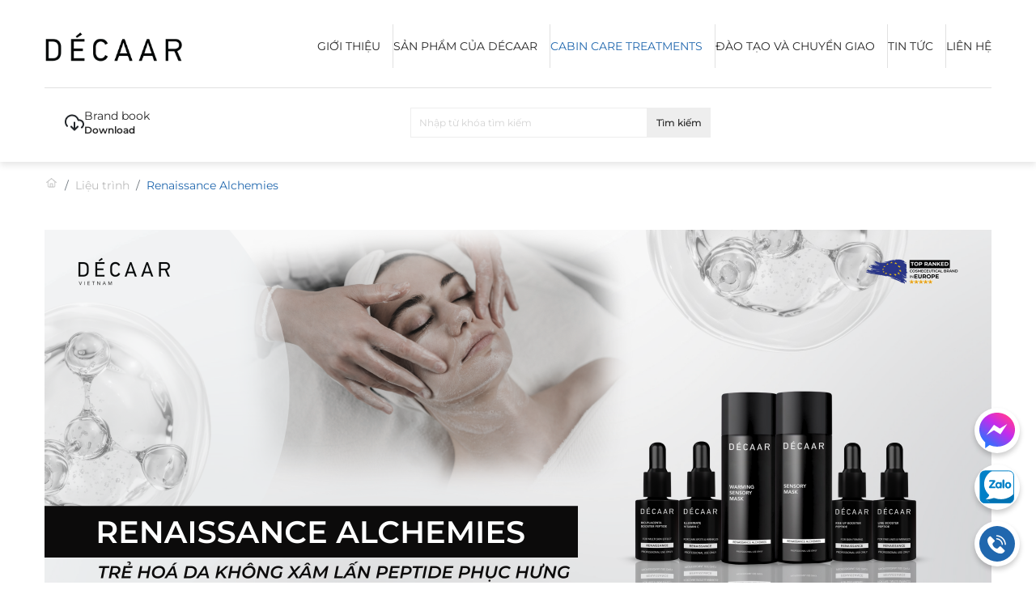

--- FILE ---
content_type: text/html; charset=UTF-8
request_url: https://decaar.vn/lieu-trinh/renaissance-alchemies
body_size: 18898
content:
<!doctype html>
<html lang="vi">
<head>
    <meta charset="utf-8">
    <meta name="viewport"
        content="width=device-width, height=device-height, initial-scale=1.0, maximum-scale=1.0, user-scalable=no, minimal-ui">
    <meta name="csrf-token" content="xrc0EVsHGWgEu3g6MQdr3HpO9N0LXAvRFZZ3JspC">
    
    <link rel="icon" href="https://decaar.vn/upload/config/thumb_80x0/decaar-viet-nam-phan-phoi-my-pham-chinh-hang-tai-viet-nam-favicon-1751012673.jpg" sizes="16x16">
        <title>Renaissance Alchemies</title>
<meta name="description" content="Renaissance Alchemies là liệu trình trẻ hóa da không xâm lấn, lấy cảm hứng từ hành trình đi tìm &quot;thuốc trường sinh&quot; của các nhà giả kim thời Phục Hưng. Phương pháp hoạt động theo cơ chế mix &amp; match – phối hợp linh hoạt các hoạt chất độc đáo cùng kỹ thuật massage nâng cơ chuyên sâu, tạo nên phác đồ cá nhân hóa, hiệu quả cao, tiết kiệm thời gian và chi phí, đồng thời nâng tầm uy tín cho người điều trị.">
<meta name="keywords" content="">
<link rel="canonical" href="https://decaar.vn/lieu-trinh/renaissance-alchemies"/>
<meta property="og:site_name" content="https://decaar.vn" />
<meta property="og:title" content="Renaissance Alchemies" />
<meta property="og:description" content="Renaissance Alchemies là liệu trình trẻ hóa da không xâm lấn, lấy cảm hứng từ hành trình đi tìm &quot;thuốc trường sinh&quot; của các nhà giả kim thời Phục Hưng. Phương pháp hoạt động theo cơ chế mix &amp; match – phối hợp linh hoạt các hoạt chất độc đáo cùng kỹ thuật massage nâng cơ chuyên sâu, tạo nên phác đồ cá nhân hóa, hiệu quả cao, tiết kiệm thời gian và chi phí, đồng thời nâng tầm uy tín cho người điều trị." />
<meta property="og:type" content="articles" />
<meta property="og:image:alt" content="Renaissance Alchemies" />
<meta property="og:url" content="https://decaar.vn/lieu-trinh/renaissance-alchemies" />
<meta property="og:image" content="https://decaar.vn/upload/product/thumb_800x0/title-1757337540.png?v=1769026261" />

<meta name="twitter:title" content="Renaissance Alchemies" />
<meta name="twitter:site" content="Renaissance Alchemies" />
<script type="application/ld+json">{"@context":"https:\/\/schema.org","@type":"WebPage","name":"Renaissance Alchemies","description":"Renaissance Alchemies là liệu trình trẻ hóa da không xâm lấn, lấy cảm hứng từ hành trình đi tìm \"thuốc trường sinh\" của các nhà giả kim thời Phục Hưng. Phương pháp hoạt động theo cơ chế mix & match – phối hợp linh hoạt các hoạt chất độc đáo cùng kỹ thuật massage nâng cơ chuyên sâu, tạo nên phác đồ cá nhân hóa, hiệu quả cao, tiết kiệm thời gian và chi phí, đồng thời nâng tầm uy tín cho người điều trị.","url":"https:\/\/decaar.vn\/lieu-trinh\/renaissance-alchemies","image":"https:\/\/decaar.vn\/upload\/product\/thumb_800x0\/title-1757337540.png"}</script>
    <!-- Icon -->
    
    <!-- CSS Config -->
        <link href="https://decaar.vn/template/libs/swiper/swiper-bundle.min.css?ver=6.41411" rel="stylesheet">
        <link href="https://decaar.vn/template/libs/fancybox/jquery.fancybox.min.css?ver=6.41411" rel="stylesheet">
        <link href="https://decaar.vn/template/libs/wow/animate.min.css?ver=6.41411" rel="stylesheet">
        <link href="https://decaar.vn/template/css/style.css?ver=6.41411" rel="stylesheet">
        <link href="https://decaar.vn/css/sweetalert2.min.css?ver=6.41411" rel="stylesheet">
            <link href="https://decaar.vn/template/libs/lightgallery/lightgallery.css?ver=6.41411" rel="stylesheet">
    <link href="https://decaar.vn/template/libs/lightgallery/lightgallery.min.css?ver=6.41411" rel="stylesheet">
        
    <meta name="google-site-verification" content="ONsr2vgBmTWQahRSWeWqW_aHpMbWqAa1kbRMNXBoFIQ" />
<!-- Google Tag Manager -->
<script>(function(w,d,s,l,i){w[l]=w[l]||[];w[l].push({'gtm.start':
new Date().getTime(),event:'gtm.js'});var f=d.getElementsByTagName(s)[0],
j=d.createElement(s),dl=l!='dataLayer'?'&l='+l:'';j.async=true;j.src=
'https://www.googletagmanager.com/gtm.js?id='+i+dl;f.parentNode.insertBefore(j,f);
})(window,document,'script','dataLayer','GTM-K3JTLCT8');</script>
<!-- End Google Tag Manager -->
<script type="application/ld+json">
{
  "@context": "https://schema.org",
  "@type": "Organization",
  "name": "Decaar Việt Nam",
  "alternateName": "decaar",
  "url": "https://decaar.vn/",
  "logo": "https://decaar.vn/upload/config/original/my-pham-decaar-logo-1684914852.png",
  "contactPoint": {
    "@type": "ContactPoint",
    "telephone": "+84907288686",
    "contactType": "customer service",
    "contactOption": "TollFree",
    "areaServed": "VN",
    "availableLanguage": "Vietnamese"
  },
  "sameAs": [
    "https://www.facebook.com/decaarvietnamofficial",
    "https://twitter.com/decaarvietnam",
    "https://www.instagram.com/decaarvietnamofficial/",
    "https://www.youtube.com/@decaarvietnamofficial",
    "https://www.linkedin.com/in/decaar/",
    "https://www.pinterest.com/decaarvietnamofficial/",
    "https://www.tumblr.com/decaarvietnamofficial",
	"https://vimeo.com/decaar",
	"https://www.reddit.com/user/decaarvietnam",
	"https://soundcloud.com/decaar",
	"https://www.tiktok.com/@decaarvietnamofficial",
	"https://decaar.blogspot.com/",
	"https://sites.google.com/view/decaar"
  ]
}
</script>
<script type="application/ld+json">
{
  "@context": "https://schema.org",
  "@type": "LocalBusiness",
  "name": "Decaar Việt Nam",
  "description": "Decaar Việt Nam là một thương hiệu dược mỹ phẩm mới và sôi động dựa trên kinh nghiệm dày dặn của một số nhà điều chế dược mỹ phẩm tiêu chuẩn nổi tiếng nhất và các chuyên gia phát triển kinh doanh trong ngành, những người có chung một niềm tin Sức khỏe làn da là nền tảng của vẻ đẹp",
  "image": "https://decaar.vn/upload/banner/original/algae-peeling-regimen-banner-1-1688641726.png",
  "@id": "https://decaar.vn/#LocalBusiness",
  "url": "https://decaar.vn/",
  "hasMap": "https://www.google.com/maps/place/D%C3%A9caar/@10.7903166,106.6843694,15z/data=!4m6!3m5!1s0x31752948db0f7ad7:0xc2cb68a19ae469de!8m2!3d10.7903166!4d106.6843694!16s%2Fg%2F11svvkxv3r",
  "telephone": "+84907288686",
  "address": {
    "@type": "PostalAddress",
    "streetAddress": "290/23 Nam Kỳ Khởi Nghĩa, Quận 3, Thành phố Hồ Chí Minh",
    "addressLocality": "Hồ Chí Minh",
    "postalCode": "700000",
    "addressCountry": "VN"
  },
  "sameAs": [
    "https://www.facebook.com/decaarvietnamofficial",
    "https://twitter.com/decaarvietnam",
    "https://www.instagram.com/decaarvietnamofficial/",
    "https://www.youtube.com/@decaarvietnamofficial",
    "https://www.linkedin.com/in/decaar/",
    "https://www.pinterest.com/decaarvietnamofficial/",
    "https://www.tumblr.com/decaarvietnamofficial",
	"https://vimeo.com/decaar",
	"https://www.reddit.com/user/decaarvietnam",
	"https://soundcloud.com/decaar",
	"https://www.tiktok.com/@decaarvietnamofficial",
	"https://decaar.blogspot.com/",
	"https://sites.google.com/view/decaar"
  ],
  "geo": {
    "@type": "GeoCoordinates",
    "latitude": 10.7903166,
    "longitude": 106.6843694
  },
  "openingHoursSpecification": {
    "@type": "OpeningHoursSpecification",
    "dayOfWeek": [
      "Monday",
      "Tuesday",
      "Wednesday",
      "Thursday",
      "Friday",
      "Saturday"
    ],
    "opens": "08:30",
    "closes": "17:30"
  } 
}
</script>
<script type="application/ld+json">
{
"@context":"http://schema.org",
"@type":"WebSite",
"@id":"https://decaar.vn/#website",
"url":"https://decaar.vn/",
"name":"Decaar Việt Nam",
"potentialAction":{
"@type":"SearchAction",
"target":"https://decaar.vn/search?q={search_term_string}",
"query-input":"required name=search_term_string"}
}
</script>
</head>

<body>
    <!-- Google Tag Manager (noscript) -->
<noscript><iframe src="https://www.googletagmanager.com/ns.html?id=GTM-K3JTLCT8"
height="0" width="0" style="display:none;visibility:hidden"></iframe></noscript>
<!-- End Google Tag Manager (noscript) -->
    <div id="app">
        <!-- Header -->
        <main>
            <header class="header">
    <div class="container">
        <div class="header--inner">
            <div class="header-left">
                <div class="logo mb-logo">
                    <a href="https://decaar.vn" title="Trang chủ">
                        <img class="img-fluid" src="https://decaar.vn/upload/config/thumb_80x0/my-pham-decaar-logo-1684914852.png" alt="Decaar Việt Nam - Phân Phối Mỹ Phẩm Chính Hãng Tại Việt Nam">
                    </a>
                </div>
            </div>
            <div class="header-right">
                <div class="hamburger_header_icon"></div>
                <div class="header-overlay"></div>
                <div class="header-wrapper">
                    <div class="menu-close">
                        <span>x</span>
                    </div>
                    <div class="header-wrapper-top">
                        <div class="logo">
                            <a href="https://decaar.vn" title="Trang chủ">
                                <img class="img-fluid" src="https://decaar.vn/upload/config/original/my-pham-decaar-logo-1684914852.png" alt="Decaar Việt Nam - Phân Phối Mỹ Phẩm Chính Hãng Tại Việt Nam">
                            </a>
                        </div>
                        <div class="header-nav">
                                                            <ul class="menu-list">
                                                                                                                    <li class="menu-item  has-sub ">
                                            <a href="/gioi-thieu"  title="Giới thiệu"
                                               class="menu-item-link  js-menucal  ">Giới thiệu</a>
                                                                                            <div class="mb-arrrow"></div>
                                                <div class="menu-sub-list">
                                                    <div class="menu-sub-list--inner d-flex">
                                                                                                                    <div class="menu-sub-item-wrapper">
                                                                                                                                                                                                    <ul>
                                                                                                                                                                                                                                                                                                            <li class="menu-sub-item">
                                                                                <a href="/gioi-thieu" title="Về Décaar " class="menu-sub-link
                                                                                                                                                                                                                                                                                                                                                                                                                                                    ">
                                                                                    Về Décaar
                                                                                </a>
                                                                            </li>
                                                                                                                                                                                                                                                                                                            <li class="menu-sub-item">
                                                                                <a href="https://decaar.vn/chuyen-gia" title="Đội ngũ chuyên gia " class="menu-sub-link
                                                                                                                                                                                                                                                                                                                                                                                                                                                    ">
                                                                                    Đội ngũ chuyên gia
                                                                                </a>
                                                                            </li>
                                                                                                                                                                                                                                                                                                            <li class="menu-sub-item">
                                                                                <a href="https://decaar.vn/dai-ly-dong-hanh" title="Đại lý đồng hành " class="menu-sub-link
                                                                                                                                                                                                                                                                                                                                                                                                                                                    ">
                                                                                    Đại lý đồng hành
                                                                                </a>
                                                                            </li>
                                                                                                                                            </ul>
                                                                                                                            </div>
                                                                                                                                                                            <div class="menu-sub-image">
                                                                <img class="img-fluid" src="https://decaar.vn/upload/menu/thumb_360x0/title-1712651842.png" alt="">
                                                            </div>
                                                                                                            </div>
                                                </div>
                                                                                    </li>
                                                                                                                    <li class="menu-item  has-sub ">
                                            <a href="https://decaar.vn/san-pham"  title="Sản phẩm của Décaar"
                                               class="menu-item-link  ">Sản phẩm của Décaar</a>
                                                                                            <div class="mb-arrrow"></div>
                                                <div class="menu-sub-list">
                                                    <div class="menu-sub-list--inner d-flex">
                                                                                                                    <div class="menu-sub-item-wrapper">
                                                                                                                                    <h5 class="menu-sub-item-title">Dòng sản phẩm</h5>
                                                                                                                                                                                                    <ul>
                                                                                                                                                                                                                                                                                                            <li class="menu-sub-item">
                                                                                <a href="/san-pham/daily-care-line" title="Daily Care Line 1" class="menu-sub-link
                                                                                                                                                                                                                                                                                                                                                                                                                                                    ">
                                                                                    Daily Care Line
                                                                                </a>
                                                                            </li>
                                                                                                                                                                                                                                                                                                            <li class="menu-sub-item">
                                                                                <a href="/san-pham/oxygen-line" title="Oxygen Line 2" class="menu-sub-link
                                                                                                                                                                                                                                                                                                                                                                                                                                                    ">
                                                                                    Oxygen Line
                                                                                </a>
                                                                            </li>
                                                                                                                                                                                                                                                                                                            <li class="menu-sub-item">
                                                                                <a href="/san-pham/oily-combination-skin" title="Oily &amp; Combination Skin 3" class="menu-sub-link
                                                                                                                                                                                                                                                                                                                                                                                                                                                    ">
                                                                                    Oily &amp; Combination Skin
                                                                                </a>
                                                                            </li>
                                                                                                                                                                                                                                                                                                            <li class="menu-sub-item">
                                                                                <a href="/san-pham/delicate-line" title="Delicate Line 4" class="menu-sub-link
                                                                                                                                                                                                                                                                                                                                                                                                                                                    ">
                                                                                    Delicate Line
                                                                                </a>
                                                                            </li>
                                                                                                                                                                                                                                                                                                            <li class="menu-sub-item">
                                                                                <a href="/san-pham/illuminating-line" title="Illuminating Line 5" class="menu-sub-link
                                                                                                                                                                                                                                                                                                                                                                                                                                                    ">
                                                                                    Illuminating Line
                                                                                </a>
                                                                            </li>
                                                                                                                                                                                                                                                                                                            <li class="menu-sub-item">
                                                                                <a href="/san-pham/age-reverse-line" title="Age Reverse 6" class="menu-sub-link
                                                                                                                                                                                                                                                                                                                                                                                                                                                    ">
                                                                                    Age Reverse
                                                                                </a>
                                                                            </li>
                                                                                                                                            </ul>
                                                                                                                            </div>
                                                                                                                    <div class="menu-sub-item-wrapper">
                                                                                                                                    <h5 class="menu-sub-item-title">Loại sản phẩm</h5>
                                                                                                                                                                                                    <ul>
                                                                                                                                                                                                                                                                                                            <li class="menu-sub-item">
                                                                                <a href="/san-pham/tay-trang" title="Tẩy trang 7" class="menu-sub-link
                                                                                                                                                                                                                                                                                                                                                                                                                                                    ">
                                                                                    Tẩy trang
                                                                                </a>
                                                                            </li>
                                                                                                                                                                                                                                                                                                            <li class="menu-sub-item">
                                                                                <a href="/san-pham/sua-rua-mat" title="Sữa Rửa Mặt 8" class="menu-sub-link
                                                                                                                                                                                                                                                                                                                                                                                                                                                    ">
                                                                                    Sữa Rửa Mặt
                                                                                </a>
                                                                            </li>
                                                                                                                                                                                                                                                                                                            <li class="menu-sub-item">
                                                                                <a href="/san-pham/lotion" title="Lotion 9" class="menu-sub-link
                                                                                                                                                                                                                                                                                                                                                                                                                                                    ">
                                                                                    Lotion
                                                                                </a>
                                                                            </li>
                                                                                                                                                                                                                                                                                                            <li class="menu-sub-item">
                                                                                <a href="/san-pham/tay-da-chet" title="Tẩy Da Chết 10" class="menu-sub-link
                                                                                                                                                                                                                                                                                                                                                                                                                                                    ">
                                                                                    Tẩy Da Chết
                                                                                </a>
                                                                            </li>
                                                                                                                                                                                                                                                                                                            <li class="menu-sub-item">
                                                                                <a href="/san-pham/mat-na" title="Mặt nạ 11" class="menu-sub-link
                                                                                                                                                                                                                                                                                                                                                                                                                                                    ">
                                                                                    Mặt nạ
                                                                                </a>
                                                                            </li>
                                                                                                                                                                                                                                                                                                            <li class="menu-sub-item">
                                                                                <a href="/san-pham/serum-booster" title="Serum &amp; Booster 12" class="menu-sub-link
                                                                                                                                                                                                                                                                                                                                                                                                                                                    ">
                                                                                    Serum &amp; Booster
                                                                                </a>
                                                                            </li>
                                                                                                                                                                                                                                                                                                            <li class="menu-sub-item">
                                                                                <a href="/san-pham/duong-am" title="Dưỡng ẩm 13" class="menu-sub-link
                                                                                                                                                                                                                                                                                                                                                                                                                                                    ">
                                                                                    Dưỡng ẩm
                                                                                </a>
                                                                            </li>
                                                                                                                                                                                                                                                                                                            <li class="menu-sub-item">
                                                                                <a href="/san-pham/duong-da-mat-co" title="Dưỡng da mắt &amp; cổ 14" class="menu-sub-link
                                                                                                                                                                                                                                                                                                                                                                                                                                                    ">
                                                                                    Dưỡng da mắt &amp; cổ
                                                                                </a>
                                                                            </li>
                                                                                                                                                                                                                                                                                                            <li class="menu-sub-item">
                                                                                <a href="/san-pham/duong-vung-kin" title="Dưỡng vùng kín 15" class="menu-sub-link
                                                                                                                                                                                                                                                                                                                                                                                                                                                    ">
                                                                                    Dưỡng vùng kín
                                                                                </a>
                                                                            </li>
                                                                                                                                                                                                                                                                                                            <li class="menu-sub-item">
                                                                                <a href="/san-pham/kem-chong-nang" title="Kem chống nắng 16" class="menu-sub-link
                                                                                                                                                                                                                                                                                                                                                                                                                                                    ">
                                                                                    Kem chống nắng
                                                                                </a>
                                                                            </li>
                                                                                                                                            </ul>
                                                                                                                            </div>
                                                                                                                                                                            <div class="menu-sub-image">
                                                                <img class="img-fluid" src="https://decaar.vn/upload/menu/thumb_360x0/title-1684897653.png" alt="">
                                                            </div>
                                                                                                            </div>
                                                </div>
                                                                                    </li>
                                                                                                                    <li class="menu-item  has-sub ">
                                            <a href="https://decaar.vn/lieu-trinh"  title="CABIN CARE TREATMENTS"
                                               class="menu-item-link   active ">CABIN CARE TREATMENTS</a>
                                                                                            <div class="mb-arrrow"></div>
                                                <div class="menu-sub-list">
                                                    <div class="menu-sub-list--inner d-flex">
                                                                                                                    <div class="menu-sub-item-wrapper">
                                                                                                                                                                                                    <ul>
                                                                                                                                                                                                                                                                                                            <li class="menu-sub-item">
                                                                                <a href="/lieu-trinh/algae-peeling-regimen/2" title="Algae Peeling Regimen " class="menu-sub-link
                                                                                                                                                                                                                                                                                                                                                                                                                                                    ">
                                                                                    Algae Peeling Regimen
                                                                                </a>
                                                                            </li>
                                                                                                                                                                                                                                                                                                            <li class="menu-sub-item">
                                                                                <a href="/lieu-trinh/co2-revelation/21" title="CO2 Revelation " class="menu-sub-link
                                                                                                                                                                                                                                                                                                                                                                                                                                                    ">
                                                                                    CO2 Revelation
                                                                                </a>
                                                                            </li>
                                                                                                                                                                                                                                                                                                            <li class="menu-sub-item">
                                                                                <a href="/lieu-trinh/deep-phyto-peeling/24" title="Deep Phyto Peeling " class="menu-sub-link
                                                                                                                                                                                                                                                                                                                                                                                                                                                    ">
                                                                                    Deep Phyto Peeling
                                                                                </a>
                                                                            </li>
                                                                                                                                                                                                                                                                                                            <li class="menu-sub-item">
                                                                                <a href="/lieu-trinh/breath-of-life/22" title="Breath Of Life " class="menu-sub-link
                                                                                                                                                                                                                                                                                                                                                                                                                                                    ">
                                                                                    Breath Of Life
                                                                                </a>
                                                                            </li>
                                                                                                                                                                                                                                                                                                            <li class="menu-sub-item">
                                                                                <a href="/lieu-trinh/renaissance-alchemies/23" title="Renaissance Alchemies " class="menu-sub-link
                                                                                                                                                                                                                                                                                                                                                                                                                                                    ">
                                                                                    Renaissance Alchemies
                                                                                </a>
                                                                            </li>
                                                                                                                                            </ul>
                                                                                                                            </div>
                                                                                                                                                                            <div class="menu-sub-image">
                                                                <img class="img-fluid" src="https://decaar.vn/upload/menu/thumb_360x0/title-1685937144.png" alt="">
                                                            </div>
                                                                                                            </div>
                                                </div>
                                                                                    </li>
                                                                                                                    <li class="menu-item ">
                                            <a href="https://decaar.vn/dao-tao-va-chuyen-giao"  title="Đào tạo và chuyển giao"
                                               class="menu-item-link  ">Đào tạo và chuyển giao</a>
                                                                                    </li>
                                                                                                                    <li class="menu-item ">
                                            <a href="https://decaar.vn/tin-tuc-su-kien"  title="Tin tức"
                                               class="menu-item-link  ">Tin tức</a>
                                                                                    </li>
                                                                                                                    <li class="menu-item ">
                                            <a href="/lien-he"  title="Liên hệ"
                                               class="menu-item-link  ">Liên hệ</a>
                                                                                    </li>
                                                                    </ul>
                                                    </div>
                    </div>
                    <div class="header-wrapper-bot d-flex">
                                                    <div class="download-btn">
                                <a download href=" https://decaar.vn/upload/files/Decaar_Brand_Book_A4_Version1.pdf " title="" class="d-flex">
                                    <img class="img-fluid" src="https://decaar.vn/template/images/common/download-cloud.png" alt="">
                                    <span>
                                       Brand book
                                        <br />
                                        <b>Download</b>
                                    </span>
                                </a>
                            </div>
                                                <div class="search-form d-flex">
                            <form method="GET" action="https://decaar.vn/tim-kiem" onSubmit="return checkInput();">
                                <div class="form-group">
                                    <input name="keywords" id="keywords" type="text" placeholder="Nhập từ khóa tìm kiếm" value="">
                                    <button type="submit">Tìm kiếm</button>
                                </div>
                            </form>
                        </div>
                    </div>
                </div>
            </div>
        </div>
    </div>
</header>                <div class="master-wrapper">
        <div class="container">
    <div class="row-breadcrumb">
        <nav aria-label="breadcrumb">
            <ol class="breadcrumb">
                <li class="breadcrumb-item">
                    <a href="https://decaar.vn" title="Trang chủ">
                        <img class="img-fluid" src="https://decaar.vn/template/images/common/home-ic.png" alt="Trang chủ">
                    </a>
                </li>
                                                            <li class="breadcrumb-item " aria-current="page">
                                                            <a href="https://decaar.vn/lieu-trinh" title="Liệu trình">Liệu trình</a>
                                                    </li>
                                            <li class="breadcrumb-item  active " aria-current="page">
                                                            Renaissance Alchemies
                                                    </li>
                                                </ol>
        </nav>
    </div>
</div>
        <div class="lieutrinh-detail-wrapper">
            <div class="lt-section1">
                <div class="container">
                                                                <div class="f-width-banner">
                            <img class="img-fluid" src="https://decaar.vn/upload/product/original/title-1757337541.png" alt="Renaissance Alchemies ">
                        </div>
                                        <div class="block-text block-style-normal w-830">
                        <div class="block-text-content">
                            <div class="block-title text-center">
                                <h5>
                                    Renaissance Alchemies
                                </h5>
                                <p>
                                    
                                </p>
                            </div>
                            <div class="block-detail text-center">
                                Renaissance Alchemies là liệu trình trẻ hóa da không xâm lấn, lấy cảm hứng từ hành trình đi tìm "thuốc trường sinh" của các nhà giả kim thời Phục Hưng. Phương pháp hoạt động theo cơ chế mix & match – phối hợp linh hoạt các hoạt chất độc đáo cùng kỹ thuật massage nâng cơ chuyên sâu, tạo nên phác đồ cá nhân hóa, hiệu quả cao, tiết kiệm thời gian và chi phí, đồng thời nâng tầm uy tín cho người điều trị.
                            </div>
                        </div>
                    </div>
                </div>
            </div>
            <div class="lt-section2">
                <div class="container">
                                                                    <div class="block-text d-flex align-items-start block-style-row-reverse block-stripe">
                                                                                                                                <div class="block-image block-video">
                                        <div class="daotao-video--inner w-900">
                                            <iframe width="100%" height="100%"
                                                    src="https://www.youtube.com/embed/JwL2y5EeQFU?autoplay=1&mute=1&loop=1&rel=0&modestbranding=1&autohide=1&showinfo=0&controls=0"
                                                    allow="autoplay" allowfullscreen="allowfullscreen"
                                                    style="width: 100%;height:386px"></iframe>
                                        </div>
                                    </div>
                                                                                                                        <div class="block-text-content">
                                    <div class="block-title">
                                        Đối tượng sử dụng
                                    </div>
                                    <div class="block-detail">
                                        
                                        <ul>
                                                                                            
                                                    <li>
                                                        Sắc tố: Da nám, đồi mồi. Da sạm xỉn, không đều màu, rối loạn sắc tố
                                                    </li>
                                                
                                                                                            
                                                    <li>
                                                        Lão hoá: Da khô, mỏng do sụt giảm cấu trúc da, có nếp nhăn lão hóa và nếp nhăn cảm xúc, chùng nhão, chảy xệ
                                                    </li>
                                                
                                                                                    </ul>
                                    </div>
                                </div>
                                                    </div>
                                                        </div>
            </div>
                                                            <div class="lt-section3">
                        <div class="lt-section3--inner">
                            <div class="container">
                                                                                                                                                                                                        <div class="block-text d-flex align-items-start block-style-nomal block-stripe ">
                                        <div class="block-text-content">
                                                                                            <div class="block-title">
                                                    Liệu trình Renaissance Alchemies
                                                </div>
                                                                                                                                </div>
                                    </div>
                                                                                                </div>
                        </div>
                    </div>
                                                    <div class="lt-section4">
                        <div class="container justify-content-center d-flex mb-5" id="lightgallery">
                            <a href="https://decaar.vn/upload/product/original/title-1762427087.png"
                               data-fancybox="treatment-course">
                                <img src="https://decaar.vn/upload/product/original/title-1762427087.png">
                            </a>
                        </div>
                    </div>
                            
                            <div class="lt-section5">
                    <div class="container">
                        <div class="lt-relative-wrapper">
                            <h5 class="relative-head">
                                CÁC LIỆU TRÌNH CHUYÊN NGHIỆP KHÁC
                            </h5>
                            <div class="lt-relative-slide">
                                <div class="swiper">
                                    <div class="swiper-wrapper">
                                                                                                                                <div class="swiper-slide">
                                                <div class="news-item">
                                                    <div class="news-item-image">
                                                        <a title="Algae Peeling Regimen" href="https://decaar.vn/lieu-trinh/algae-peeling-regimen">
                                                            <img class="img-fluid" src="https://decaar.vn/upload/product/thumb_550x0/title-1757337180.png" alt="Algae Peeling Regimen">
                                                        </a>
                                                    </div>
                                                    <div class="news-item-content">
                                                        <a title="Algae Peeling Regimen" href="https://decaar.vn/lieu-trinh/algae-peeling-regimen" class="news-title">
                                                            Algae Peeling Regimen
                                                        </a>
                                                                                                                    <p class="news-des">
                                                                Khởi nguồn từ những nghiên cứu về sinh lý học và bệnh lý làn da, phòng nghiên cứu Décaar Lab đã đúc kết một phương pháp trị liệu nguồn gốc Sinh học với công dụng Đa Sinh (Tái Sinh tế bào cũ - Sản Sinh tế bào mới) tác động đến Đa Gen (Cá nhân hoá cho mọi loại gen, mọi bệnh lý).
                                                            </p>
                                                                                                            </div>
                                                </div>
                                            </div>
                                                                                                                                <div class="swiper-slide">
                                                <div class="news-item">
                                                    <div class="news-item-image">
                                                        <a title="Deep Phyto Peeling" href="https://decaar.vn/lieu-trinh/deep-phyto-peeling">
                                                            <img class="img-fluid" src="https://decaar.vn/upload/product/thumb_550x0/title-1757337626.png" alt="Deep Phyto Peeling">
                                                        </a>
                                                    </div>
                                                    <div class="news-item-content">
                                                        <a title="Deep Phyto Peeling" href="https://decaar.vn/lieu-trinh/deep-phyto-peeling" class="news-title">
                                                            Deep Phyto Peeling
                                                        </a>
                                                                                                                    <p class="news-des">
                                                                Deep Phyto Peeling là một công thức Lipid Peel nền sáp tiên tiến, kết hợp thông minh các thành phần có tác dụng hiệp đồng vượt trội trong cả điều trị, phục hồi và kháng viêm.
                                                            </p>
                                                                                                            </div>
                                                </div>
                                            </div>
                                                                                                                                <div class="swiper-slide">
                                                <div class="news-item">
                                                    <div class="news-item-image">
                                                        <a title="CO2 Revelation" href="https://decaar.vn/lieu-trinh/co2-revelation">
                                                            <img class="img-fluid" src="https://decaar.vn/upload/product/thumb_550x0/title-1757337213.png" alt="CO2 Revelation">
                                                        </a>
                                                    </div>
                                                    <div class="news-item-content">
                                                        <a title="CO2 Revelation" href="https://decaar.vn/lieu-trinh/co2-revelation" class="news-title">
                                                            CO2 Revelation
                                                        </a>
                                                                                                                    <p class="news-des">
                                                                CO₂ Revelation là phương pháp điều trị da tiên tiến, bắt kịp xu hướng "mesotherapy không kim", hoạt động dựa trên cơ chế kích thích    hệ tuần hoàn và hệ bạch huyết, từ đó mang lại hiệu quả detox chuyên sâu, căng bóng tức thì, đồng thời cho phép cá nhân hoá linh hoạt theo từng loại da và mục tiêu điều trị cụ thể
                                                            </p>
                                                                                                            </div>
                                                </div>
                                            </div>
                                                                                                                                <div class="swiper-slide">
                                                <div class="news-item">
                                                    <div class="news-item-image">
                                                        <a title="Breath Of Life" href="https://decaar.vn/lieu-trinh/breath-of-life">
                                                            <img class="img-fluid" src="https://decaar.vn/upload/product/thumb_550x0/title-1757337400.png" alt="Breath Of Life">
                                                        </a>
                                                    </div>
                                                    <div class="news-item-content">
                                                        <a title="Breath Of Life" href="https://decaar.vn/lieu-trinh/breath-of-life" class="news-title">
                                                            Breath Of Life
                                                        </a>
                                                                                                                    <p class="news-des">
                                                                Breath of Life – Hơi thở cuộc sống là sự giao thoa không khuyết điểm giữa công nghệ nghiên cứu hoạt chất tiên tiến và kỹ thuật massage trị liệu chuyên sâu với mục tiêu tái tạo, phục hồi, đưa cơ thể về trạng thái thư giãn nhất cả về thể chất và tinh thần.
                                                            </p>
                                                                                                            </div>
                                                </div>
                                            </div>
                                                                            </div>
                                </div>
                                <div class="nav-arrow">
                                    <div class="swiper-button-prev">
                                        <svg width="40" height="40" viewBox="0 0 40 40" fill="none"
                                             xmlns="http://www.w3.org/2000/svg">
                                            <path
                                                    d="M5.48494 20.8002H26.1609C26.6009 20.8002 26.9609 20.4402 26.9609 20.0002C26.9609 19.5602 26.6009 19.2002 26.1609 19.2002H5.48494C5.04494 19.2002 4.68494 19.5602 4.68494 20.0002C4.68494 20.4402 5.04494 20.8002 5.48494 20.8002Z"
                                                    fill="#2067AE" />
                                            <path fill-rule="evenodd" clip-rule="evenodd"
                                                  d="M33.4207 19.2002C32.9807 19.2002 32.6207 19.5602 32.6207 20.0002C32.6207 20.4402 32.9807 20.8002 33.4207 20.8002C33.8607 20.8002 34.2207 20.4402 34.2207 20.0002C34.2207 19.5602 33.8647 19.2002 33.4207 19.2002Z"
                                                  fill="#2067AE" />
                                            <path
                                                    d="M29.7918 20.8002C29.35 20.8002 28.9918 20.442 28.9918 20.0002C28.9918 19.5584 29.35 19.2002 29.7918 19.2002C30.2336 19.2002 30.5918 19.5584 30.5918 20.0002C30.5918 20.442 30.2336 20.8002 29.7918 20.8002Z"
                                                    fill="#2067AE" />
                                            <path
                                                    d="M10.8008 27.048C10.9848 27.048 11.1688 26.984 11.3168 26.856C11.6528 26.568 11.6928 26.064 11.4088 25.728L6.53684 20L11.4088 14.268C11.6968 13.932 11.6528 13.428 11.3168 13.14C10.9808 12.852 10.4768 12.896 10.1888 13.232L4.87684 19.48C4.62484 19.78 4.62484 20.216 4.87684 20.516L10.1888 26.768C10.3488 26.956 10.5728 27.048 10.8008 27.048Z"
                                                    fill="#2067AE" />
                                        </svg>
                                    </div>
                                    <div class="swiper-button-next">
                                        <svg width="40" height="40" viewBox="0 0 40 40" fill="none"
                                             xmlns="http://www.w3.org/2000/svg">
                                            <path
                                                    d="M34.5151 19.1998L13.8391 19.1998C13.3991 19.1998 13.0391 19.5598 13.0391 19.9998C13.0391 20.4398 13.3991 20.7998 13.8391 20.7998L34.5151 20.7998C34.9551 20.7998 35.3151 20.4398 35.3151 19.9998C35.3151 19.5598 34.9551 19.1998 34.5151 19.1998Z"
                                                    fill="#2067AE" />
                                            <path fill-rule="evenodd" clip-rule="evenodd"
                                                  d="M6.5793 20.7998C7.0193 20.7998 7.3793 20.4398 7.3793 19.9998C7.3793 19.5598 7.0193 19.1998 6.5793 19.1998C6.1393 19.1998 5.7793 19.5598 5.7793 19.9998C5.7793 20.4398 6.1353 20.7998 6.5793 20.7998Z"
                                                  fill="#2067AE" />
                                            <path
                                                    d="M10.2082 19.1998C10.65 19.1998 11.0082 19.558 11.0082 19.9998C11.0082 20.4416 10.65 20.7998 10.2082 20.7998C9.76638 20.7998 9.4082 20.4416 9.4082 19.9998C9.4082 19.558 9.76638 19.1998 10.2082 19.1998Z"
                                                    fill="#2067AE" />
                                            <path
                                                    d="M29.1992 12.952C29.0152 12.952 28.8312 13.016 28.6832 13.144C28.3472 13.432 28.3072 13.936 28.5912 14.272L33.4632 20L28.5912 25.732C28.3032 26.068 28.3472 26.572 28.6832 26.86C29.0192 27.148 29.5232 27.104 29.8112 26.768L35.1232 20.52C35.3752 20.22 35.3752 19.784 35.1232 19.484L29.8112 13.232C29.6512 13.044 29.4272 12.952 29.1992 12.952Z"
                                                    fill="#2067AE" />
                                        </svg>
                                    </div>
                                </div>
                            </div>
                        </div>
                    </div>
                </div>
                    </div>
    </div>
            <div class="partner-reg">
        <div class="container">
            <div class="partner-wrapper">
                <div class="partner-text">
                    <h5>
                        Đăng ký hợp tác kinh doanh
                    </h5>
                    <p>
                        Vui lòng Đăng ký để nhận thông tin Chính sách bán hàng
                    </p>
                </div>
                <div class="partner-btn">
                    <a href="https://decaar.vn/lien-he" class="btn-w-arrow">
                        Đăng ký
                        <img class="img-fluid" src="https://decaar.vn/template/images/common/arrow-w.png" alt="">
                    </a>
                </div>
            </div>
        </div>
    </div>
<div class="footer">
    <div class="footer-top">
        <div class="container">
                            <div class="footer-menu">
                                            <div class="footer-menu-column">
                            <div class="footer-menu-item">
                                <h4 class="footer-menu-title">
                                    Giới thiệu
                                </h4>
                                                                    <ul class="footer-menu-list">
                                                                                    <li>
                                                                                                <a href="/gioi-thieu" title="Về Décaar" class="footer-menu-link">Về Décaar</a>
                                            </li>
                                                                                    <li>
                                                                                                <a href="https://decaar.vn/chuyen-gia" title="Đội ngũ chuyên gia" class="footer-menu-link">Đội ngũ chuyên gia</a>
                                            </li>
                                                                                    <li>
                                                                                                <a href="https://decaar.vn/dai-ly-dong-hanh" title="Đại lý đồng hành" class="footer-menu-link">Đại lý đồng hành</a>
                                            </li>
                                                                            </ul>
                                                            </div>
                        </div>
                                            <div class="footer-menu-column">
                            <div class="footer-menu-item">
                                <h4 class="footer-menu-title">
                                    Dòng sản phẩm
                                </h4>
                                                                    <ul class="footer-menu-list">
                                                                                    <li>
                                                                                                <a href="/san-pham/daily-care-line?f=1" title="Daily Care Line" class="footer-menu-link">Daily Care Line</a>
                                            </li>
                                                                                    <li>
                                                                                                <a href="/san-pham/oxygen-line?f=2" title="Oxygen Line" class="footer-menu-link">Oxygen Line</a>
                                            </li>
                                                                                    <li>
                                                                                                <a href="/san-pham/oily-combination-skin?f=3" title="Oily &amp; Combination Skin" class="footer-menu-link">Oily &amp; Combination Skin</a>
                                            </li>
                                                                                    <li>
                                                                                                <a href="/san-pham/delicate-line?f=4" title="Delicate Line" class="footer-menu-link">Delicate Line</a>
                                            </li>
                                                                                    <li>
                                                                                                <a href="/san-pham/illuminating-line?f=5" title="Illuminating Line" class="footer-menu-link">Illuminating Line</a>
                                            </li>
                                                                                    <li>
                                                                                                <a href="/san-pham/age-reverse?f=6" title="Age Reverse" class="footer-menu-link">Age Reverse</a>
                                            </li>
                                                                            </ul>
                                                            </div>
                        </div>
                                            <div class="footer-menu-column">
                            <div class="footer-menu-item">
                                <h4 class="footer-menu-title">
                                    Cabin care treatments
                                </h4>
                                                                    <ul class="footer-menu-list">
                                                                                    <li>
                                                                                                <a href="/lieu-trinh/algae-peeling-regimen/2" title="Algae Peeling Regimen" class="footer-menu-link">Algae Peeling Regimen</a>
                                            </li>
                                                                                    <li>
                                                                                                <a href="/lieu-trinh/co2-revelation/21" title="CO2 Revelation" class="footer-menu-link">CO2 Revelation</a>
                                            </li>
                                                                                    <li>
                                                                                                <a href="/lieu-trinh/deep-phyto-peeling/24" title="Deep Phyto Peeling" class="footer-menu-link">Deep Phyto Peeling</a>
                                            </li>
                                                                                    <li>
                                                                                                <a href="/lieu-trinh/breath-of-life-regimen/22" title="Breath Of Life Regimen" class="footer-menu-link">Breath Of Life Regimen</a>
                                            </li>
                                                                                    <li>
                                                                                                <a href="/lieu-trinh/renaissance-alchemies/23" title="Renaissance Alchemies" class="footer-menu-link">Renaissance Alchemies</a>
                                            </li>
                                                                            </ul>
                                                            </div>
                        </div>
                                            <div class="footer-menu-column">
                            <div class="footer-menu-item">
                                <h4 class="footer-menu-title">
                                    Đào tạo chuyên môn
                                </h4>
                                                                    <ul class="footer-menu-list">
                                                                                    <li>
                                                                                                <a href="https://decaar.bizfly.site/dao-tao-va-chuyen-giao/webinar-dao-tao-kien-thuc-chuyen-mon-voi-giang-vien-quoc-te/2.html" title="Webinar" class="footer-menu-link">Webinar</a>
                                            </li>
                                                                                    <li>
                                                                                                <a href="https://decaar.bizfly.site/dao-tao-va-chuyen-giao/workshop-dao-tao-ly-thuyet-ket-hop-thuc-hanh/6.html" title="Workshop" class="footer-menu-link">Workshop</a>
                                            </li>
                                                                                    <li>
                                                                                                <a href="https://decaar.bizfly.site/dao-tao-va-chuyen-giao/dao-tao-chuyen-mon-1-1-tai-co-so-online/7.html" title="1 - 1" class="footer-menu-link">1 - 1</a>
                                            </li>
                                                                            </ul>
                                                            </div>
                        </div>
                                            <div class="footer-menu-column">
                            <div class="footer-menu-item">
                                <h4 class="footer-menu-title">
                                    Liên hệ
                                </h4>
                                                                    <ul class="footer-menu-list">
                                                                                    <li>
                                                                                                <a href="https://decaar.vn/lien-he" title="Liên hệ DÉCAAR" class="footer-menu-link">Liên hệ DÉCAAR</a>
                                            </li>
                                                                            </ul>
                                                            </div>
                        </div>
                                        <div class="footer-menu-column big-column">
                        <div class="footer-menu-item">
                            <h4 class="footer-menu-title">
                                Kết nối fanpage
                            </h4>
                            <div class="fanpage-plugin">
                                <div id="fb-root"></div>
                                <script async defer crossorigin="anonymous" src="https://connect.facebook.net/vi_VN/sdk.js#xfbml=1&version=v16.0&appId=329532515800642&autoLogAppEvents=1" nonce="8OOuCT3F"></script>
                                <div class="fb-page" data-href="https://www.facebook.com/decaarvietnamofficial" data-tabs="timeline" data-width="244" data-height="130" data-small-header="false" data-adapt-container-width="true" data-hide-cover="false" data-show-facepile="false"><blockquote cite="https://www.facebook.com/decaarvietnam" class="fb-xfbml-parse-ignore"><a href="https://www.facebook.com/decaarvietnam">Décaar Cosmetics Viet Nam</a></blockquote></div>
                            </div>
                        </div>
                        <div class="footer-menu-item">
                            <h4 class="footer-menu-title">
                                Mạng xã hội
                            </h4>
                            <div class="social-plugin">
                                <a href="https://www.facebook.com/decaarvietnamofficial" target="_blank" title="">
                                    <img class="img-fluid" src="https://decaar.vn/template/images/common/fb-ic.png" alt="">
                                </a>
                                <a href="https://www.youtube.com/@decaarvietnamofficial" target="_blank" title="">
                                    <img class="img-fluid" src="https://decaar.vn/template/images/common/yt-ic.png" alt="">
                                </a>
                                <a href="https://m.me/100085393096834" target="_blank" title="">
                                    <img class="img-fluid" src="https://decaar.vn/template/images/common/mess-ic.png" alt="">
                                </a>
                                <a href="https://www.instagram.com/decaarvietnamofficial/" target="_blank" title="">
                                    <img class="img-fluid" src="https://decaar.vn/template/images/common/insta-ic.png" alt="">
                                </a>
                                <a href="https://zalo.me/0907288686" target="_blank" title="">
                                    <img class="img-fluid" src="https://decaar.vn/template/images/common/zalo-ic.png" alt="">
                                </a>
                            </div>
                        </div>
                    </div>
                </div>
                        <div class="footer-info">
                <div class="info-list">
                    <div class="info-item">
                        <a href="https://decaar.vn" title="Trang chủ">
                            <img class="img-fluid" src="https://decaar.vn/template/images/common/footer-logo.png" alt="">
                        </a>
                    </div>
                    <div class="info-item">
                        <p>
                            Phân phối độc quyền bởi Công ty TNHH Sixdeskin
                        </p>
                        <p>
                            VP HCM: 290/23 Nam Kỳ Khởi Nghĩa - Phường Xuân Hòa - TP. Hồ Chí Minh; VP HN: 24/31 Kim Mã – Phường Giảng Võ – Hà Nội
                        </p>
                                                    <p>
                                Hotline: 0907.28.8686 - 08.6772.6772
                            </p>
                                                                            <p>
                                Email: <a class="text-white" href="mailto:info@decaar.vn">info@decaar.vn</a>
                            </p>
                                            </div>
                </div>
            </div>
        </div>
    </div>
    <div class="footer-bot">
        <div class="container">
            <div class="creddit">
                <p>
                    Bản quyền thuộc về Decaar, 2023
                </p>
                <p>
                    Design by <a class="text-white" href="https://bizfly.vn/" target="_blank">Bizfly.vn</a>
                </p>
            </div>
        </div>
    </div>
    <div id="fixedScreen">
        <a href="https://m.me/100085393096834" title="" class="fixitem">
            <div idgoogleget="btn_messenger_id" class="fix-item--ic">
                <svg
                        xmlns="http://www.w3.org/2000/svg"
                        width="44"
                        height="44"
                        viewBox="0 0 44 44"
                        fill="none"
                >
                    <path
                            d="M21.9946 0C9.84767 0 0 9.38942 0 20.9711C0 27.0928 2.76559 32.5734 7.14715 36.4099V44L12.7109 39.9568C15.5415 41.2183 18.6759 41.9422 22.0054 41.9422C34.1523 41.9422 44 32.5528 44 20.9711C43.9892 9.39976 34.1415 0 21.9946 0ZM26.0182 26.6792L18.0251 21.6226L8.68721 27.6202L18.0902 14.87L25.2374 19.5958L34.4994 13.929L26.0182 26.6792Z"
                            fill="url(#paint0_linear_1036_3700)"
                    />
                    <defs>
                        <linearGradient
                                id="paint0_linear_1036_3700"
                                x1="44"
                                y1="0"
                                x2="12.0224"
                                y2="41.8972"
                                gradientUnits="userSpaceOnUse"
                        >
                            <stop stop-color="#FF5F5F" />
                            <stop offset="0.195" stop-color="#FB36A3" />
                            <stop offset="0.495" stop-color="#C42BEC" />
                            <stop offset="1" stop-color="#2B72FE" />
                        </linearGradient>
                    </defs>
                </svg>
            </div>
            <div class="fix-item--content">
                <p class="title">Chat Facebook</p>
                <p class="time">8h30 - 17h30</p>
            </div>
        </a>
        <a href="https://zalo.me/3602802500533289883" title="" class="fixitem">
            <div idgoogleget="btn_zalo_id" class="fix-item--ic">
                <svg
                        xmlns="http://www.w3.org/2000/svg"
                        width="44"
                        height="44"
                        viewBox="0 0 44 42"
                        fill="none"
                >
                    <path
                            d="M8.32567 35.6821C8.16336 35.6091 8.04407 35.5261 8.23572 35.3622C8.35305 35.2713 8.48016 35.1884 8.60727 35.1054C9.7943 34.3272 10.909 33.4759 11.6443 32.2217C12.2603 31.1789 12.1605 30.5646 11.39 29.7963C7.09172 25.455 5.20656 20.2644 6.14914 14.1317C6.68301 10.6713 8.25136 7.67702 10.5355 5.07777C11.9141 3.50361 13.5529 2.22966 15.3481 1.16902C15.4576 1.10582 15.6101 1.08607 15.6297 0.922134C15.5925 0.831279 15.5299 0.85893 15.4752 0.85893C12.4206 0.85893 9.36603 0.795727 6.32123 0.876707C3.40158 0.967562 0.882829 3.24684 0.892606 6.51565C0.910207 16.0633 0.892606 25.613 0.892606 35.1706C0.892606 38.1372 3.13172 40.618 6.05918 40.7286C8.53296 40.8293 11.0087 40.7463 13.4923 40.7384C13.6741 40.7483 13.854 40.7562 14.0359 40.7562H27.1244C30.3883 40.7562 33.6501 40.774 36.9139 40.7562C39.9411 40.7562 42.3973 38.2853 42.3973 35.2358V35.1805V29.824C42.3973 29.6956 42.4423 29.5593 42.3602 29.421C42.1979 29.4309 42.1333 29.5672 42.0434 29.66C40.2853 31.4455 38.2085 32.8834 35.9342 33.8986C30.3589 36.3794 24.6859 36.5532 18.9307 34.5583C18.432 34.3746 17.8883 34.3568 17.3721 34.4852C16.6114 34.6768 15.8585 34.9059 15.1056 35.135C12.8939 35.8283 10.6352 36.1384 8.32567 35.6821ZM14.8963 20.2545C15.0508 20.0531 15.133 19.9346 15.2229 19.8161C16.4099 18.2972 17.597 16.7764 18.7859 15.2476C19.1301 14.8092 19.4743 14.3588 19.6933 13.8295C19.9475 13.2251 19.6757 12.6583 19.0597 12.437C18.7879 12.3541 18.4985 12.3185 18.2071 12.3363C16.5938 12.3264 14.9707 12.3264 13.3573 12.3363C13.1305 12.3363 12.9036 12.364 12.6866 12.4193C12.1781 12.5476 11.8711 13.0691 11.9982 13.5905C12.0882 13.9381 12.36 14.2127 12.7061 14.2956C12.9232 14.3509 13.15 14.3786 13.3769 14.3687C14.3566 14.3786 15.3442 14.3687 16.3219 14.3786C16.4315 14.3786 16.5664 14.3055 16.6485 14.4694C16.5664 14.58 16.4862 14.6887 16.4041 14.7894C15 16.5828 13.6037 18.3881 12.1977 20.1815C11.8535 20.6298 11.6716 21.1236 11.9259 21.6746C12.1801 22.2257 12.6963 22.3245 13.2224 22.362C13.6389 22.3896 14.0652 22.3719 14.4915 22.3719C15.9602 22.3719 17.419 22.3817 18.8876 22.362C19.6679 22.3521 20.0844 21.8761 20.0023 21.1453C19.9397 20.5686 19.5486 20.2664 18.8231 20.2565C17.5422 20.2466 16.2652 20.2545 14.8963 20.2545ZM25.4114 15.4392C24.2791 14.4418 23.0275 14.3766 21.8034 15.1094C20.3171 15.9883 19.7735 17.4262 19.9534 19.0912C20.1255 20.6476 20.7963 21.9196 22.4096 22.441C23.4147 22.7708 24.3495 22.6523 25.1747 21.9749C25.3918 21.8011 25.4563 21.8366 25.6089 22.0302C25.9081 22.4153 26.4243 22.5615 26.878 22.3877C27.3317 22.2494 27.6309 21.8287 27.6309 21.3527C27.6407 19.5218 27.6485 17.6908 27.6309 15.8599C27.6211 15.1271 26.9426 14.661 26.2347 14.8072C25.8455 14.8901 25.6284 15.1568 25.4114 15.4392ZM31.6926 18.8364C31.6555 21.1256 33.5328 22.8558 35.8892 22.6168C38.056 22.3975 39.4601 20.7582 39.3877 18.4414C39.3154 16.1522 37.6297 14.5879 35.3182 14.661C33.1515 14.7262 31.6203 16.484 31.6926 18.8364ZM30.8947 17.0154C30.8947 15.5775 30.9045 14.1495 30.8947 12.7116C30.8947 11.9788 30.4332 11.5206 29.7429 11.5305C29.0722 11.5403 28.6283 11.9966 28.6185 12.7017C28.6087 13.1323 28.6185 13.553 28.6185 13.9836V21.2618C28.6185 21.8287 28.9627 22.3245 29.4163 22.443C30.0421 22.6168 30.6855 22.2415 30.8478 21.6095C30.8752 21.4989 30.8928 21.3902 30.885 21.2717C30.9045 19.8516 30.8947 18.4335 30.8947 17.0154Z"
                            fill="#FDFEFE"
                    />
                    <path
                            d="M13.4829 40.7446C11.0092 40.7446 8.52561 40.8275 6.04988 40.7347C3.12241 40.6162 0.883301 38.1355 0.883301 35.1767C0.883301 25.629 0.900901 16.0794 0.883301 6.5218C0.883301 3.25299 3.41183 0.973705 6.3217 0.89075C9.3665 0.807796 12.4211 0.872974 15.4757 0.872974C15.5304 0.872974 15.6028 0.845323 15.6301 0.936178C15.6125 1.10011 15.4483 1.11986 15.3485 1.18307C13.5553 2.24765 11.9146 3.51963 10.5359 5.09577C8.26161 7.69501 6.68348 10.6794 6.14961 14.1497C5.20703 20.2745 7.10197 25.475 11.3885 29.8143C12.1493 30.5925 12.249 31.1969 11.6428 32.2397C10.9094 33.4939 9.79281 34.3452 8.60579 35.1234C8.47868 35.1965 8.35157 35.2873 8.22446 35.3703C8.03477 35.5342 8.1521 35.6172 8.31441 35.6903C8.35157 35.7732 8.39655 35.8463 8.4513 35.9194C9.49361 36.8536 10.4812 37.851 11.5059 38.803C11.9869 39.2514 12.4661 39.7195 12.9295 40.1856C13.1192 40.3594 13.438 40.4147 13.4829 40.7446Z"
                            fill="#0180C7"
                    />
                    <path
                            d="M13.483 40.7445C13.438 40.4245 13.1212 40.3692 12.9296 40.1777C12.4681 39.7016 11.987 39.2434 11.5059 38.7951C10.4812 37.8431 9.49365 36.8456 8.45134 35.9114C8.39659 35.8383 8.35161 35.7653 8.31445 35.6823C10.6259 36.1405 12.8826 35.8285 15.1041 35.1431C15.857 34.914 16.608 34.6849 17.3706 34.4933C17.8869 34.355 18.4305 34.3827 18.9292 34.5664C24.6766 36.5612 30.3497 36.3795 35.9328 33.9067C38.2071 32.8915 40.2839 31.4615 42.0419 29.678C42.1319 29.5871 42.1964 29.4488 42.3587 29.439C42.4409 29.5673 42.3959 29.7036 42.3959 29.8419V35.1984C42.4135 38.2559 39.9847 40.7465 36.9575 40.7741H36.9125C33.6487 40.7919 30.3868 40.7741 27.123 40.7741H14.0266C13.8448 40.7524 13.6649 40.7445 13.483 40.7445Z"
                            fill="#0172B1"
                    />
                    <path
                            d="M14.8957 20.2547C16.2646 20.2547 17.5514 20.2448 18.8303 20.2547C19.546 20.2645 19.9352 20.5667 20.0095 21.1435C20.0916 21.8664 19.6751 22.3522 18.8948 22.3601C17.4262 22.3779 15.9674 22.37 14.4987 22.37C14.0724 22.37 13.6559 22.3878 13.2296 22.3601C12.7035 22.3325 12.1873 22.2219 11.933 21.6728C11.6788 21.1237 11.8607 20.6299 12.2049 20.1796C13.6011 18.3862 15.0052 16.581 16.4113 14.7876C16.4934 14.677 16.5736 14.5683 16.6557 14.4676C16.5658 14.3116 16.4386 14.3846 16.3291 14.3767C15.3494 14.3669 14.3618 14.3767 13.3841 14.3669C13.1572 14.3669 12.9304 14.3392 12.7133 14.2938C12.197 14.1753 11.8802 13.6538 11.9976 13.1403C12.0797 12.7927 12.3515 12.5083 12.6957 12.4253C12.9128 12.37 13.1396 12.3424 13.3665 12.3424C14.9798 12.3325 16.6029 12.3325 18.2162 12.3424C18.5057 12.3325 18.7873 12.37 19.0689 12.4431C19.6849 12.6544 19.9489 13.2312 19.7025 13.8356C19.4854 14.357 19.1412 14.8053 18.7951 15.2537C17.6081 16.7824 16.421 18.3013 15.2321 19.8122C15.1304 19.9347 15.0404 20.0532 14.8957 20.2547Z"
                            fill="#0180C7"
                    />
                    <path
                            d="M25.4129 15.4391C25.63 15.1547 25.8568 14.89 26.2284 14.8169C26.9441 14.6708 27.6149 15.1369 27.6247 15.8697C27.652 17.7006 27.6423 19.5315 27.6247 21.3625C27.6247 21.8385 27.3157 22.2592 26.8718 22.3974C26.4181 22.5712 25.9018 22.4349 25.6026 22.0399C25.4481 21.8483 25.3855 21.8108 25.1685 21.9846C24.3432 22.6621 23.4104 22.7806 22.4033 22.4507C20.79 21.9194 20.129 20.6475 19.9471 19.1009C19.7575 17.4261 20.3089 15.998 21.7971 15.1191C23.0291 14.3785 24.2787 14.4417 25.4129 15.4391ZM22.2039 18.781C22.2215 19.1839 22.3486 19.569 22.5852 19.889C23.0741 20.5487 24.0088 20.685 24.6698 20.1912C24.7793 20.1083 24.8791 20.0075 24.969 19.889C25.4775 19.1938 25.4775 18.0482 24.969 17.353C24.7148 16.9955 24.3159 16.7861 23.8895 16.7762C22.8922 16.713 22.1941 17.4912 22.2039 18.781ZM31.6942 18.8363C31.6218 16.4839 33.153 14.7261 35.3295 14.6609C37.641 14.5878 39.3267 16.1541 39.3991 18.4413C39.4714 20.7581 38.0673 22.3954 35.9006 22.6166C33.5343 22.8556 31.657 21.1254 31.6942 18.8363ZM33.9685 18.617C33.9509 19.0753 34.0858 19.5236 34.3576 19.8989C34.8563 20.5586 35.7891 20.687 36.4423 20.1734C36.542 20.1004 36.6241 20.0095 36.7043 19.9167C37.2303 19.2214 37.2303 18.0482 36.7141 17.353C36.4599 17.0054 36.0609 16.7861 35.6346 16.7762C34.6588 16.7209 33.9685 17.4715 33.9685 18.617ZM30.8963 17.0152C30.8963 18.4334 30.9061 19.8535 30.8963 21.2716C30.9061 21.9214 30.3976 22.4626 29.7543 22.4804C29.6447 22.4804 29.5274 22.4705 29.4179 22.4428C28.9642 22.3243 28.62 21.8385 28.62 21.2617V13.9834C28.62 13.5529 28.6103 13.1322 28.62 12.7016C28.6298 11.9965 29.0737 11.5382 29.7445 11.5382C30.4328 11.5284 30.8963 11.9866 30.8963 12.7194C30.9061 14.1493 30.8963 15.5872 30.8963 17.0152Z"
                            fill="#0180C7"
                    />
                    <path
                            d="M22.2032 18.7815C22.1934 17.4898 22.8916 16.7116 23.8791 16.7669C24.3054 16.7847 24.7044 16.996 24.9586 17.3535C25.467 18.0409 25.467 19.1943 24.9586 19.8896C24.4697 20.5493 23.535 20.6855 22.874 20.1918C22.7645 20.1088 22.6647 20.0081 22.5748 19.8896C22.3479 19.5696 22.2208 19.1845 22.2032 18.7815ZM33.9678 18.6176C33.9678 17.4819 34.6562 16.7235 35.6359 16.7768C36.0622 16.7867 36.4612 17.0059 36.7154 17.3535C37.2317 18.0488 37.2317 19.2299 36.7056 19.9172C36.1972 20.567 35.2546 20.6776 34.6112 20.1641C34.5115 20.091 34.4294 20.0002 34.357 19.8995C34.0871 19.5242 33.96 19.0758 33.9678 18.6176Z"
                            fill="#FDFEFE"
                    />
                    <path
                            d="M6.8208 0.902344H36.5609C39.8149 0.902344 42.453 3.56677 42.453 6.85336V34.5918C42.453 37.8784 39.8149 40.5429 36.5609 40.5429H6.8208C3.56676 40.5429 0.928711 37.8784 0.928711 34.5918V6.85336C0.928711 3.56677 3.56676 0.902344 6.8208 0.902344Z"
                            stroke="#0180C7"
                            stroke-miterlimit="54.3289"
                    />
                </svg>
            </div>
            <div class="fix-item--content">
                <p class="title">Chat Zalo</p>
                <p class="time">8h30 - 17h30</p>
            </div>
        </a>
                <a href="tel:0907288686" title="" class="fixitem">
            <div idgoogleget="btn_phone_id" class="fix-item--ic">
                <svg
                        width="44"
                        height="44"
                        viewBox="0 0 44 44"
                        fill="none"
                        xmlns="http://www.w3.org/2000/svg"
                >
                    <circle cx="22" cy="22" r="22" fill="#2067AE" />
                    <path
                            d="M26.4391 25.3741C26.0823 25.0173 25.4758 25.0173 25.1191 25.3741L23.0499 27.4433C22.0866 28.4065 19.9104 27.7643 18.1623 26.0162C16.4142 24.2681 15.772 22.0919 16.7353 21.1287L18.8045 19.0595C19.1612 18.7027 19.1612 18.0962 18.8045 17.7395L14.0596 12.9946C13.7028 12.6379 13.0963 12.6379 12.7396 12.9946L11.3482 14.386C8.56554 17.1687 10.4207 23.5546 15.5223 28.6562C20.6239 33.7579 27.0099 35.6487 29.7926 32.8303L31.1839 31.4389C31.5407 31.0822 31.5407 30.4757 31.1839 30.1189L26.4391 25.3741Z"
                            fill="white"
                    />
                    <path
                            d="M21.5871 11.3177C21.1233 11.282 20.7666 11.6744 20.8023 12.1739C20.8379 12.5307 21.1947 12.8161 21.5515 12.8517C26.8315 13.2085 31.0412 17.4539 31.3979 22.7339C31.4336 23.1263 31.7547 23.4474 32.1471 23.4474C32.5752 23.4474 32.932 23.0907 32.8963 22.6269C32.5039 16.562 27.652 11.7101 21.5871 11.3177Z"
                            fill="white"
                    />
                    <path
                            d="M21.5157 16.5975C24.7265 16.9186 27.2952 19.4872 27.6163 22.7337C27.6519 23.1262 27.973 23.4116 28.3654 23.4116C28.7936 23.4116 29.1503 23.0191 29.1146 22.591C28.7222 18.631 25.5827 15.4559 21.6227 15.0635C21.1233 15.0278 20.6952 15.4916 20.8379 16.0267C20.9092 16.3835 21.1946 16.5618 21.5157 16.5975Z"
                            fill="white"
                    />
                </svg>
            </div>
            <div class="fix-item--content">
                <p class="title">0907288686</p>
                <p class="time">8h30 - 17h30</p>
            </div>
        </a>
    </div>
</div>        </main>
            </div><!-- /End #app -->
    <script type="text/javascript">

        var ENV = {
            version: '1',
            token: 'xrc0EVsHGWgEu3g6MQdr3HpO9N0LXAvRFZZ3JspC',
                                        SITE_NAME: 'Decaar Việt Nam - Phân Phối Mỹ Phẩm Chính Hãng Tại Việt Nam',
                                        BASE_URL: 'https://decaar.vn/',
                                        PUBLIC_URL: 'https://decaar.vn',
                                        LANG: 'vi',
                                        isAdminUrl: '0',
                        },
        COOKIE_ID = '',
        DOMAIN_COOKIE_REG_VALUE = 1,
        DOMAIN_COOKIE_STRING = '';
    </script>
    <script type="module" src="https://decaar.vn/template/js/main.js?v=6.41411"></script>
    <!-- Bootstrap and necessary plugins -->
        <script type="text/javascript"src="https://decaar.vn/template/libs/jquery/jquery.min.js?ver=6.41411"></script>
        <script type="text/javascript"src="https://decaar.vn/template/libs/bootstrap/popper.min.js?ver=6.41411"></script>
        <script type="text/javascript"src="https://decaar.vn/template/libs/bootstrap/bootstrap.min.js?ver=6.41411"></script>
        <script type="text/javascript"src="https://decaar.vn/template/libs/swiper/swiper-bundle.min.js?ver=6.41411"></script>
        <script type="text/javascript"src="https://decaar.vn/template/libs/fancybox/jquery.fancybox.min.js?ver=6.41411"></script>
        <script type="text/javascript"src="https://decaar.vn/template/libs/wow/wow.min.js?ver=6.41411"></script>
        <script type="text/javascript"src="https://decaar.vn/js/sweetalert2.min.js?ver=6.41411"></script>
        <script type="text/javascript"src="https://decaar.vn/js/core.js?ver=6.41411"></script>
        <script type="text/javascript"src="https://decaar.vn/js/app.js?ver=6.41411"></script>
    
    <!-- other script -->
            <script type="text/javascript"src="https://decaar.vn/template/libs/lightgallery/lightgallery.min.js?ver=6.41411"></script>
    <script type="text/javascript"src="https://decaar.vn/template/libs/lightgallery/lg-zoom.js?ver=6.41411"></script>
    <script>
        const newRelative = new Swiper('.lt-relative-slide .swiper', {
            slidesPerView: 1,
            spaceBetween: 28,
            speed: 1000,

            autoplay: {
                delay: 3000,
                disableOnInteraction: false,
            },

            // Navigation arrows
            navigation: {
                nextEl: '.lt-relative-slide .swiper-button-next',
                prevEl: '.lt-relative-slide .swiper-button-prev',
            },
            breakpoints: {
                768: {
                    slidesPerView: 2,
                },
                1200: {
                    slidesPerView: 3,
                }
            }
        });

        $("#lightgallery").lightGallery({
            addClass: 'gallery-popup-container',
            showZoomInOutIcons: true,
            autoplayControls: false,
            toggleThumb: false,
            actualSize: false,
            download: false,
            closeable: false,
            controls: true,
            fullScreen: false,
            share: false,
            counter: false
        });
    </script>
        <style>
        .lt-section2 .block-style-row-reverse .block-video::before{padding-bottom:0}
    </style>
</body>

</html>

--- FILE ---
content_type: text/css
request_url: https://decaar.vn/template/css/style.css?ver=6.41411
body_size: 24618
content:
@font-face{font-family:"Montserrat";src:url("../fonts/Montserrat-Thin.ttf");font-weight:100;font-style:normal;font-display:swap}@font-face{font-family:"Montserrat";src:url("../fonts/Montserrat-ExtraLight.ttf");font-weight:200;font-style:normal;font-display:swap}@font-face{font-family:"Montserrat";src:url("../fonts/Montserrat-Light.ttf");font-weight:300;font-style:normal;font-display:swap}@font-face{font-family:"Montserrat";src:url("../fonts/Montserrat-Regular.ttf");font-weight:400;font-style:normal;font-display:swap}@font-face{font-family:"Montserrat";src:url("../fonts/Montserrat-Medium.ttf");font-weight:500;font-style:normal;font-display:swap}@font-face{font-family:"Montserrat";src:url("../fonts/Montserrat-SemiBold.ttf");font-weight:600;font-style:normal;font-display:swap}@font-face{font-family:"Montserrat";src:url("../fonts/Montserrat-Bold.ttf");font-weight:700;font-style:normal;font-display:swap}@font-face{font-family:"Montserrat";src:url("../fonts/Montserrat-ExtraBold.ttf");font-weight:800;font-style:normal;font-display:swap}@font-face{font-family:"Montserrat";src:url("../fonts/Montserrat-Black.ttf");font-weight:900;font-style:normal;font-display:swap}@font-face{font-family:"Prata";src:url("../fonts/Prata-Regular.ttf");font-weight:400;font-style:normal;font-display:swap}/*!
 * Bootstrap Grid v5.2.3 (https://getbootstrap.com/)
 * Copyright 2011-2022 The Bootstrap Authors
 * Copyright 2011-2022 Twitter, Inc.
 * Licensed under MIT (https://github.com/twbs/bootstrap/blob/main/LICENSE)
 */:root{--bs-blue: #0d6efd;--bs-indigo: #6610f2;--bs-purple: #6f42c1;--bs-pink: #d63384;--bs-red: #dc3545;--bs-orange: #fd7e14;--bs-yellow: #ffc107;--bs-green: #198754;--bs-teal: #20c997;--bs-cyan: #0dcaf0;--bs-black: #000;--bs-white: #fff;--bs-gray: #6c757d;--bs-gray-dark: #343a40;--bs-gray-100: #f8f9fa;--bs-gray-200: #e9ecef;--bs-gray-300: #dee2e6;--bs-gray-400: #ced4da;--bs-gray-500: #adb5bd;--bs-gray-600: #6c757d;--bs-gray-700: #495057;--bs-gray-800: #343a40;--bs-gray-900: #212529;--bs-primary: #0d6efd;--bs-secondary: #6c757d;--bs-success: #198754;--bs-info: #0dcaf0;--bs-warning: #ffc107;--bs-danger: #dc3545;--bs-light: #f8f9fa;--bs-dark: #212529;--bs-primary-rgb: 13, 110, 253;--bs-secondary-rgb: 108, 117, 125;--bs-success-rgb: 25, 135, 84;--bs-info-rgb: 13, 202, 240;--bs-warning-rgb: 255, 193, 7;--bs-danger-rgb: 220, 53, 69;--bs-light-rgb: 248, 249, 250;--bs-dark-rgb: 33, 37, 41;--bs-white-rgb: 255, 255, 255;--bs-black-rgb: 0, 0, 0;--bs-body-color-rgb: 33, 37, 41;--bs-body-bg-rgb: 255, 255, 255;--bs-font-sans-serif: system-ui, -apple-system, "Segoe UI", Roboto, "Helvetica Neue", "Noto Sans", "Liberation Sans", Arial, sans-serif, "Apple Color Emoji", "Segoe UI Emoji", "Segoe UI Symbol", "Noto Color Emoji";--bs-font-monospace: SFMono-Regular, Menlo, Monaco, Consolas, "Liberation Mono", "Courier New", monospace;--bs-gradient: linear-gradient(180deg, rgba(255, 255, 255, 0.15), rgba(255, 255, 255, 0));--bs-body-font-family: var(--bs-font-sans-serif);--bs-body-font-size:1rem;--bs-body-font-weight: 400;--bs-body-line-height: 1.5;--bs-body-color: #212529;--bs-body-bg: #fff;--bs-border-width: 1px;--bs-border-style: solid;--bs-border-color: #dee2e6;--bs-border-color-translucent: rgba(0, 0, 0, 0.175);--bs-border-radius: 0.375rem;--bs-border-radius-sm: 0.25rem;--bs-border-radius-lg: 0.5rem;--bs-border-radius-xl: 1rem;--bs-border-radius-2xl: 2rem;--bs-border-radius-pill: 50rem;--bs-link-color: #0d6efd;--bs-link-hover-color: #0a58ca;--bs-code-color: #d63384;--bs-highlight-bg: #fff3cd}.container,.container-fluid,.container-xl,.container-lg,.container-md,.container-sm{--bs-gutter-x: 1.5rem;--bs-gutter-y: 0;width:100%;padding-right:calc(var(--bs-gutter-x)*.5);padding-left:calc(var(--bs-gutter-x)*.5);margin-right:auto;margin-left:auto}@media(min-width: 576px){.container-sm,.container{max-width:540px}}@media(min-width: 768px){.container-md,.container-sm,.container{max-width:720px}}@media(min-width: 992px){.container-lg,.container-md,.container-sm,.container{max-width:960px}}@media(min-width: 1200px){.container-xl,.container-lg,.container-md,.container-sm,.container{max-width:1194px}}.row{--bs-gutter-x: 1.5rem;--bs-gutter-y: 0;display:flex;flex-wrap:wrap;margin-top:calc(-1*var(--bs-gutter-y));margin-right:calc(-0.5*var(--bs-gutter-x));margin-left:calc(-0.5*var(--bs-gutter-x))}.row>*{box-sizing:border-box;flex-shrink:0;width:100%;max-width:100%;padding-right:calc(var(--bs-gutter-x)*.5);padding-left:calc(var(--bs-gutter-x)*.5);margin-top:var(--bs-gutter-y)}.col{flex:1 0 0%}.row-cols-auto>*{flex:0 0 auto;width:auto}.row-cols-1>*{flex:0 0 auto;width:100%}.row-cols-2>*{flex:0 0 auto;width:50%}.row-cols-3>*{flex:0 0 auto;width:33.3333333333%}.row-cols-4>*{flex:0 0 auto;width:25%}.row-cols-5>*{flex:0 0 auto;width:20%}.row-cols-6>*{flex:0 0 auto;width:16.6666666667%}.col-auto{flex:0 0 auto;width:auto}.col-1{flex:0 0 auto;width:8.33333333%}.col-2{flex:0 0 auto;width:16.66666667%}.col-3{flex:0 0 auto;width:25%}.col-4{flex:0 0 auto;width:33.33333333%}.col-5{flex:0 0 auto;width:41.66666667%}.col-6{flex:0 0 auto;width:50%}.col-7{flex:0 0 auto;width:58.33333333%}.col-8{flex:0 0 auto;width:66.66666667%}.col-9{flex:0 0 auto;width:75%}.col-10{flex:0 0 auto;width:83.33333333%}.col-11{flex:0 0 auto;width:91.66666667%}.col-12{flex:0 0 auto;width:100%}.offset-1{margin-left:8.33333333%}.offset-2{margin-left:16.66666667%}.offset-3{margin-left:25%}.offset-4{margin-left:33.33333333%}.offset-5{margin-left:41.66666667%}.offset-6{margin-left:50%}.offset-7{margin-left:58.33333333%}.offset-8{margin-left:66.66666667%}.offset-9{margin-left:75%}.offset-10{margin-left:83.33333333%}.offset-11{margin-left:91.66666667%}.g-0,.gx-0{--bs-gutter-x: 0}.g-0,.gy-0{--bs-gutter-y: 0}.g-1,.gx-1{--bs-gutter-x: 0.25rem}.g-1,.gy-1{--bs-gutter-y: 0.25rem}.g-2,.gx-2{--bs-gutter-x: 0.5rem}.g-2,.gy-2{--bs-gutter-y: 0.5rem}.g-3,.gx-3{--bs-gutter-x: 1rem}.g-3,.gy-3{--bs-gutter-y: 1rem}.g-4,.gx-4{--bs-gutter-x: 1.5rem}.g-4,.gy-4{--bs-gutter-y: 1.5rem}.g-5,.gx-5{--bs-gutter-x: 3rem}.g-5,.gy-5{--bs-gutter-y: 3rem}@media(min-width: 576px){.col-sm{flex:1 0 0%}.row-cols-sm-auto>*{flex:0 0 auto;width:auto}.row-cols-sm-1>*{flex:0 0 auto;width:100%}.row-cols-sm-2>*{flex:0 0 auto;width:50%}.row-cols-sm-3>*{flex:0 0 auto;width:33.3333333333%}.row-cols-sm-4>*{flex:0 0 auto;width:25%}.row-cols-sm-5>*{flex:0 0 auto;width:20%}.row-cols-sm-6>*{flex:0 0 auto;width:16.6666666667%}.col-sm-auto{flex:0 0 auto;width:auto}.col-sm-1{flex:0 0 auto;width:8.33333333%}.col-sm-2{flex:0 0 auto;width:16.66666667%}.col-sm-3{flex:0 0 auto;width:25%}.col-sm-4{flex:0 0 auto;width:33.33333333%}.col-sm-5{flex:0 0 auto;width:41.66666667%}.col-sm-6{flex:0 0 auto;width:50%}.col-sm-7{flex:0 0 auto;width:58.33333333%}.col-sm-8{flex:0 0 auto;width:66.66666667%}.col-sm-9{flex:0 0 auto;width:75%}.col-sm-10{flex:0 0 auto;width:83.33333333%}.col-sm-11{flex:0 0 auto;width:91.66666667%}.col-sm-12{flex:0 0 auto;width:100%}.offset-sm-0{margin-left:0}.offset-sm-1{margin-left:8.33333333%}.offset-sm-2{margin-left:16.66666667%}.offset-sm-3{margin-left:25%}.offset-sm-4{margin-left:33.33333333%}.offset-sm-5{margin-left:41.66666667%}.offset-sm-6{margin-left:50%}.offset-sm-7{margin-left:58.33333333%}.offset-sm-8{margin-left:66.66666667%}.offset-sm-9{margin-left:75%}.offset-sm-10{margin-left:83.33333333%}.offset-sm-11{margin-left:91.66666667%}.g-sm-0,.gx-sm-0{--bs-gutter-x: 0}.g-sm-0,.gy-sm-0{--bs-gutter-y: 0}.g-sm-1,.gx-sm-1{--bs-gutter-x: 0.25rem}.g-sm-1,.gy-sm-1{--bs-gutter-y: 0.25rem}.g-sm-2,.gx-sm-2{--bs-gutter-x: 0.5rem}.g-sm-2,.gy-sm-2{--bs-gutter-y: 0.5rem}.g-sm-3,.gx-sm-3{--bs-gutter-x: 1rem}.g-sm-3,.gy-sm-3{--bs-gutter-y: 1rem}.g-sm-4,.gx-sm-4{--bs-gutter-x: 1.5rem}.g-sm-4,.gy-sm-4{--bs-gutter-y: 1.5rem}.g-sm-5,.gx-sm-5{--bs-gutter-x: 3rem}.g-sm-5,.gy-sm-5{--bs-gutter-y: 3rem}}@media(min-width: 768px){.col-md{flex:1 0 0%}.row-cols-md-auto>*{flex:0 0 auto;width:auto}.row-cols-md-1>*{flex:0 0 auto;width:100%}.row-cols-md-2>*{flex:0 0 auto;width:50%}.row-cols-md-3>*{flex:0 0 auto;width:33.3333333333%}.row-cols-md-4>*{flex:0 0 auto;width:25%}.row-cols-md-5>*{flex:0 0 auto;width:20%}.row-cols-md-6>*{flex:0 0 auto;width:16.6666666667%}.col-md-auto{flex:0 0 auto;width:auto}.col-md-1{flex:0 0 auto;width:8.33333333%}.col-md-2{flex:0 0 auto;width:16.66666667%}.col-md-3{flex:0 0 auto;width:25%}.col-md-4{flex:0 0 auto;width:33.33333333%}.col-md-5{flex:0 0 auto;width:41.66666667%}.col-md-6{flex:0 0 auto;width:50%}.col-md-7{flex:0 0 auto;width:58.33333333%}.col-md-8{flex:0 0 auto;width:66.66666667%}.col-md-9{flex:0 0 auto;width:75%}.col-md-10{flex:0 0 auto;width:83.33333333%}.col-md-11{flex:0 0 auto;width:91.66666667%}.col-md-12{flex:0 0 auto;width:100%}.offset-md-0{margin-left:0}.offset-md-1{margin-left:8.33333333%}.offset-md-2{margin-left:16.66666667%}.offset-md-3{margin-left:25%}.offset-md-4{margin-left:33.33333333%}.offset-md-5{margin-left:41.66666667%}.offset-md-6{margin-left:50%}.offset-md-7{margin-left:58.33333333%}.offset-md-8{margin-left:66.66666667%}.offset-md-9{margin-left:75%}.offset-md-10{margin-left:83.33333333%}.offset-md-11{margin-left:91.66666667%}.g-md-0,.gx-md-0{--bs-gutter-x: 0}.g-md-0,.gy-md-0{--bs-gutter-y: 0}.g-md-1,.gx-md-1{--bs-gutter-x: 0.25rem}.g-md-1,.gy-md-1{--bs-gutter-y: 0.25rem}.g-md-2,.gx-md-2{--bs-gutter-x: 0.5rem}.g-md-2,.gy-md-2{--bs-gutter-y: 0.5rem}.g-md-3,.gx-md-3{--bs-gutter-x: 1rem}.g-md-3,.gy-md-3{--bs-gutter-y: 1rem}.g-md-4,.gx-md-4{--bs-gutter-x: 1.5rem}.g-md-4,.gy-md-4{--bs-gutter-y: 1.5rem}.g-md-5,.gx-md-5{--bs-gutter-x: 3rem}.g-md-5,.gy-md-5{--bs-gutter-y: 3rem}}@media(min-width: 992px){.col-lg{flex:1 0 0%}.row-cols-lg-auto>*{flex:0 0 auto;width:auto}.row-cols-lg-1>*{flex:0 0 auto;width:100%}.row-cols-lg-2>*{flex:0 0 auto;width:50%}.row-cols-lg-3>*{flex:0 0 auto;width:33.3333333333%}.row-cols-lg-4>*{flex:0 0 auto;width:25%}.row-cols-lg-5>*{flex:0 0 auto;width:20%}.row-cols-lg-6>*{flex:0 0 auto;width:16.6666666667%}.col-lg-auto{flex:0 0 auto;width:auto}.col-lg-1{flex:0 0 auto;width:8.33333333%}.col-lg-2{flex:0 0 auto;width:16.66666667%}.col-lg-3{flex:0 0 auto;width:25%}.col-lg-4{flex:0 0 auto;width:33.33333333%}.col-lg-5{flex:0 0 auto;width:41.66666667%}.col-lg-6{flex:0 0 auto;width:50%}.col-lg-7{flex:0 0 auto;width:58.33333333%}.col-lg-8{flex:0 0 auto;width:66.66666667%}.col-lg-9{flex:0 0 auto;width:75%}.col-lg-10{flex:0 0 auto;width:83.33333333%}.col-lg-11{flex:0 0 auto;width:91.66666667%}.col-lg-12{flex:0 0 auto;width:100%}.offset-lg-0{margin-left:0}.offset-lg-1{margin-left:8.33333333%}.offset-lg-2{margin-left:16.66666667%}.offset-lg-3{margin-left:25%}.offset-lg-4{margin-left:33.33333333%}.offset-lg-5{margin-left:41.66666667%}.offset-lg-6{margin-left:50%}.offset-lg-7{margin-left:58.33333333%}.offset-lg-8{margin-left:66.66666667%}.offset-lg-9{margin-left:75%}.offset-lg-10{margin-left:83.33333333%}.offset-lg-11{margin-left:91.66666667%}.g-lg-0,.gx-lg-0{--bs-gutter-x: 0}.g-lg-0,.gy-lg-0{--bs-gutter-y: 0}.g-lg-1,.gx-lg-1{--bs-gutter-x: 0.25rem}.g-lg-1,.gy-lg-1{--bs-gutter-y: 0.25rem}.g-lg-2,.gx-lg-2{--bs-gutter-x: 0.5rem}.g-lg-2,.gy-lg-2{--bs-gutter-y: 0.5rem}.g-lg-3,.gx-lg-3{--bs-gutter-x: 1rem}.g-lg-3,.gy-lg-3{--bs-gutter-y: 1rem}.g-lg-4,.gx-lg-4{--bs-gutter-x: 1.5rem}.g-lg-4,.gy-lg-4{--bs-gutter-y: 1.5rem}.g-lg-5,.gx-lg-5{--bs-gutter-x: 3rem}.g-lg-5,.gy-lg-5{--bs-gutter-y: 3rem}}@media(min-width: 1200px){.col-xl{flex:1 0 0%}.row-cols-xl-auto>*{flex:0 0 auto;width:auto}.row-cols-xl-1>*{flex:0 0 auto;width:100%}.row-cols-xl-2>*{flex:0 0 auto;width:50%}.row-cols-xl-3>*{flex:0 0 auto;width:33.3333333333%}.row-cols-xl-4>*{flex:0 0 auto;width:25%}.row-cols-xl-5>*{flex:0 0 auto;width:20%}.row-cols-xl-6>*{flex:0 0 auto;width:16.6666666667%}.col-xl-auto{flex:0 0 auto;width:auto}.col-xl-1{flex:0 0 auto;width:8.33333333%}.col-xl-2{flex:0 0 auto;width:16.66666667%}.col-xl-3{flex:0 0 auto;width:25%}.col-xl-4{flex:0 0 auto;width:33.33333333%}.col-xl-5{flex:0 0 auto;width:41.66666667%}.col-xl-6{flex:0 0 auto;width:50%}.col-xl-7{flex:0 0 auto;width:58.33333333%}.col-xl-8{flex:0 0 auto;width:66.66666667%}.col-xl-9{flex:0 0 auto;width:75%}.col-xl-10{flex:0 0 auto;width:83.33333333%}.col-xl-11{flex:0 0 auto;width:91.66666667%}.col-xl-12{flex:0 0 auto;width:100%}.offset-xl-0{margin-left:0}.offset-xl-1{margin-left:8.33333333%}.offset-xl-2{margin-left:16.66666667%}.offset-xl-3{margin-left:25%}.offset-xl-4{margin-left:33.33333333%}.offset-xl-5{margin-left:41.66666667%}.offset-xl-6{margin-left:50%}.offset-xl-7{margin-left:58.33333333%}.offset-xl-8{margin-left:66.66666667%}.offset-xl-9{margin-left:75%}.offset-xl-10{margin-left:83.33333333%}.offset-xl-11{margin-left:91.66666667%}.g-xl-0,.gx-xl-0{--bs-gutter-x: 0}.g-xl-0,.gy-xl-0{--bs-gutter-y: 0}.g-xl-1,.gx-xl-1{--bs-gutter-x: 0.25rem}.g-xl-1,.gy-xl-1{--bs-gutter-y: 0.25rem}.g-xl-2,.gx-xl-2{--bs-gutter-x: 0.5rem}.g-xl-2,.gy-xl-2{--bs-gutter-y: 0.5rem}.g-xl-3,.gx-xl-3{--bs-gutter-x: 1rem}.g-xl-3,.gy-xl-3{--bs-gutter-y: 1rem}.g-xl-4,.gx-xl-4{--bs-gutter-x: 1.5rem}.g-xl-4,.gy-xl-4{--bs-gutter-y: 1.5rem}.g-xl-5,.gx-xl-5{--bs-gutter-x: 3rem}.g-xl-5,.gy-xl-5{--bs-gutter-y: 3rem}}.d-inline{display:inline !important}.d-inline-block{display:inline-block !important}.d-block{display:block !important}.d-grid{display:grid !important}.d-table{display:table !important}.d-table-row{display:table-row !important}.d-table-cell{display:table-cell !important}.d-flex{display:flex !important}.d-inline-flex{display:inline-flex !important}.d-none{display:none !important}.flex-fill{flex:1 1 auto !important}.flex-row{flex-direction:row !important}.flex-column{flex-direction:column !important}.flex-row-reverse{flex-direction:row-reverse !important}.flex-column-reverse{flex-direction:column-reverse !important}.flex-grow-0{flex-grow:0 !important}.flex-grow-1{flex-grow:1 !important}.flex-shrink-0{flex-shrink:0 !important}.flex-shrink-1{flex-shrink:1 !important}.flex-wrap{flex-wrap:wrap !important}.flex-nowrap{flex-wrap:nowrap !important}.flex-wrap-reverse{flex-wrap:wrap-reverse !important}.justify-content-start{justify-content:flex-start !important}.justify-content-end{justify-content:flex-end !important}.justify-content-center{justify-content:center !important}.justify-content-between{justify-content:space-between !important}.justify-content-around{justify-content:space-around !important}.justify-content-evenly{justify-content:space-evenly !important}.align-items-start{align-items:flex-start !important}.align-items-end{align-items:flex-end !important}.align-items-center{align-items:center !important}.align-items-baseline{align-items:baseline !important}.align-items-stretch{align-items:stretch !important}.align-content-start{align-content:flex-start !important}.align-content-end{align-content:flex-end !important}.align-content-center{align-content:center !important}.align-content-between{align-content:space-between !important}.align-content-around{align-content:space-around !important}.align-content-stretch{align-content:stretch !important}.align-self-auto{align-self:auto !important}.align-self-start{align-self:flex-start !important}.align-self-end{align-self:flex-end !important}.align-self-center{align-self:center !important}.align-self-baseline{align-self:baseline !important}.align-self-stretch{align-self:stretch !important}.order-first{order:-1 !important}.order-0{order:0 !important}.order-1{order:1 !important}.order-2{order:2 !important}.order-3{order:3 !important}.order-4{order:4 !important}.order-5{order:5 !important}.order-last{order:6 !important}.m-0{margin:0 !important}.m-1{margin:.25rem !important}.m-2{margin:.5rem !important}.m-3{margin:1rem !important}.m-4{margin:1.5rem !important}.m-5{margin:3rem !important}.m-auto{margin:auto !important}.mx-0{margin-right:0 !important;margin-left:0 !important}.mx-1{margin-right:.25rem !important;margin-left:.25rem !important}.mx-2{margin-right:.5rem !important;margin-left:.5rem !important}.mx-3{margin-right:1rem !important;margin-left:1rem !important}.mx-4{margin-right:1.5rem !important;margin-left:1.5rem !important}.mx-5{margin-right:3rem !important;margin-left:3rem !important}.mx-auto{margin-right:auto !important;margin-left:auto !important}.my-0{margin-top:0 !important;margin-bottom:0 !important}.my-1{margin-top:.25rem !important;margin-bottom:.25rem !important}.my-2{margin-top:.5rem !important;margin-bottom:.5rem !important}.my-3{margin-top:1rem !important;margin-bottom:1rem !important}.my-4{margin-top:1.5rem !important;margin-bottom:1.5rem !important}.my-5{margin-top:3rem !important;margin-bottom:3rem !important}.my-auto{margin-top:auto !important;margin-bottom:auto !important}.mt-0{margin-top:0 !important}.mt-1{margin-top:.25rem !important}.mt-2{margin-top:.5rem !important}.mt-3{margin-top:1rem !important}.mt-4{margin-top:1.5rem !important}.mt-5{margin-top:3rem !important}.mt-auto{margin-top:auto !important}.me-0{margin-right:0 !important}.me-1{margin-right:.25rem !important}.me-2{margin-right:.5rem !important}.me-3{margin-right:1rem !important}.me-4{margin-right:1.5rem !important}.me-5{margin-right:3rem !important}.me-auto{margin-right:auto !important}.mb-0{margin-bottom:0 !important}.mb-1{margin-bottom:.25rem !important}.mb-2{margin-bottom:.5rem !important}.mb-3{margin-bottom:1rem !important}.mb-4{margin-bottom:1.5rem !important}.mb-5{margin-bottom:3rem !important}.mb-auto{margin-bottom:auto !important}.ms-0{margin-left:0 !important}.ms-1{margin-left:.25rem !important}.ms-2{margin-left:.5rem !important}.ms-3{margin-left:1rem !important}.ms-4{margin-left:1.5rem !important}.ms-5{margin-left:3rem !important}.ms-auto{margin-left:auto !important}.p-0{padding:0 !important}.p-1{padding:.25rem !important}.p-2{padding:.5rem !important}.p-3{padding:1rem !important}.p-4{padding:1.5rem !important}.p-5{padding:3rem !important}.px-0{padding-right:0 !important;padding-left:0 !important}.px-1{padding-right:.25rem !important;padding-left:.25rem !important}.px-2{padding-right:.5rem !important;padding-left:.5rem !important}.px-3{padding-right:1rem !important;padding-left:1rem !important}.px-4{padding-right:1.5rem !important;padding-left:1.5rem !important}.px-5{padding-right:3rem !important;padding-left:3rem !important}.py-0{padding-top:0 !important;padding-bottom:0 !important}.py-1{padding-top:.25rem !important;padding-bottom:.25rem !important}.py-2{padding-top:.5rem !important;padding-bottom:.5rem !important}.py-3{padding-top:1rem !important;padding-bottom:1rem !important}.py-4{padding-top:1.5rem !important;padding-bottom:1.5rem !important}.py-5{padding-top:3rem !important;padding-bottom:3rem !important}.pt-0{padding-top:0 !important}.pt-1{padding-top:.25rem !important}.pt-2{padding-top:.5rem !important}.pt-3{padding-top:1rem !important}.pt-4{padding-top:1.5rem !important}.pt-5{padding-top:3rem !important}.pe-0{padding-right:0 !important}.pe-1{padding-right:.25rem !important}.pe-2{padding-right:.5rem !important}.pe-3{padding-right:1rem !important}.pe-4{padding-right:1.5rem !important}.pe-5{padding-right:3rem !important}.pb-0{padding-bottom:0 !important}.pb-1{padding-bottom:.25rem !important}.pb-2{padding-bottom:.5rem !important}.pb-3{padding-bottom:1rem !important}.pb-4{padding-bottom:1.5rem !important}.pb-5{padding-bottom:3rem !important}.ps-0{padding-left:0 !important}.ps-1{padding-left:.25rem !important}.ps-2{padding-left:.5rem !important}.ps-3{padding-left:1rem !important}.ps-4{padding-left:1.5rem !important}.ps-5{padding-left:3rem !important}@media(min-width: 576px){.d-sm-inline{display:inline !important}.d-sm-inline-block{display:inline-block !important}.d-sm-block{display:block !important}.d-sm-grid{display:grid !important}.d-sm-table{display:table !important}.d-sm-table-row{display:table-row !important}.d-sm-table-cell{display:table-cell !important}.d-sm-flex{display:flex !important}.d-sm-inline-flex{display:inline-flex !important}.d-sm-none{display:none !important}.flex-sm-fill{flex:1 1 auto !important}.flex-sm-row{flex-direction:row !important}.flex-sm-column{flex-direction:column !important}.flex-sm-row-reverse{flex-direction:row-reverse !important}.flex-sm-column-reverse{flex-direction:column-reverse !important}.flex-sm-grow-0{flex-grow:0 !important}.flex-sm-grow-1{flex-grow:1 !important}.flex-sm-shrink-0{flex-shrink:0 !important}.flex-sm-shrink-1{flex-shrink:1 !important}.flex-sm-wrap{flex-wrap:wrap !important}.flex-sm-nowrap{flex-wrap:nowrap !important}.flex-sm-wrap-reverse{flex-wrap:wrap-reverse !important}.justify-content-sm-start{justify-content:flex-start !important}.justify-content-sm-end{justify-content:flex-end !important}.justify-content-sm-center{justify-content:center !important}.justify-content-sm-between{justify-content:space-between !important}.justify-content-sm-around{justify-content:space-around !important}.justify-content-sm-evenly{justify-content:space-evenly !important}.align-items-sm-start{align-items:flex-start !important}.align-items-sm-end{align-items:flex-end !important}.align-items-sm-center{align-items:center !important}.align-items-sm-baseline{align-items:baseline !important}.align-items-sm-stretch{align-items:stretch !important}.align-content-sm-start{align-content:flex-start !important}.align-content-sm-end{align-content:flex-end !important}.align-content-sm-center{align-content:center !important}.align-content-sm-between{align-content:space-between !important}.align-content-sm-around{align-content:space-around !important}.align-content-sm-stretch{align-content:stretch !important}.align-self-sm-auto{align-self:auto !important}.align-self-sm-start{align-self:flex-start !important}.align-self-sm-end{align-self:flex-end !important}.align-self-sm-center{align-self:center !important}.align-self-sm-baseline{align-self:baseline !important}.align-self-sm-stretch{align-self:stretch !important}.order-sm-first{order:-1 !important}.order-sm-0{order:0 !important}.order-sm-1{order:1 !important}.order-sm-2{order:2 !important}.order-sm-3{order:3 !important}.order-sm-4{order:4 !important}.order-sm-5{order:5 !important}.order-sm-last{order:6 !important}.m-sm-0{margin:0 !important}.m-sm-1{margin:.25rem !important}.m-sm-2{margin:.5rem !important}.m-sm-3{margin:1rem !important}.m-sm-4{margin:1.5rem !important}.m-sm-5{margin:3rem !important}.m-sm-auto{margin:auto !important}.mx-sm-0{margin-right:0 !important;margin-left:0 !important}.mx-sm-1{margin-right:.25rem !important;margin-left:.25rem !important}.mx-sm-2{margin-right:.5rem !important;margin-left:.5rem !important}.mx-sm-3{margin-right:1rem !important;margin-left:1rem !important}.mx-sm-4{margin-right:1.5rem !important;margin-left:1.5rem !important}.mx-sm-5{margin-right:3rem !important;margin-left:3rem !important}.mx-sm-auto{margin-right:auto !important;margin-left:auto !important}.my-sm-0{margin-top:0 !important;margin-bottom:0 !important}.my-sm-1{margin-top:.25rem !important;margin-bottom:.25rem !important}.my-sm-2{margin-top:.5rem !important;margin-bottom:.5rem !important}.my-sm-3{margin-top:1rem !important;margin-bottom:1rem !important}.my-sm-4{margin-top:1.5rem !important;margin-bottom:1.5rem !important}.my-sm-5{margin-top:3rem !important;margin-bottom:3rem !important}.my-sm-auto{margin-top:auto !important;margin-bottom:auto !important}.mt-sm-0{margin-top:0 !important}.mt-sm-1{margin-top:.25rem !important}.mt-sm-2{margin-top:.5rem !important}.mt-sm-3{margin-top:1rem !important}.mt-sm-4{margin-top:1.5rem !important}.mt-sm-5{margin-top:3rem !important}.mt-sm-auto{margin-top:auto !important}.me-sm-0{margin-right:0 !important}.me-sm-1{margin-right:.25rem !important}.me-sm-2{margin-right:.5rem !important}.me-sm-3{margin-right:1rem !important}.me-sm-4{margin-right:1.5rem !important}.me-sm-5{margin-right:3rem !important}.me-sm-auto{margin-right:auto !important}.mb-sm-0{margin-bottom:0 !important}.mb-sm-1{margin-bottom:.25rem !important}.mb-sm-2{margin-bottom:.5rem !important}.mb-sm-3{margin-bottom:1rem !important}.mb-sm-4{margin-bottom:1.5rem !important}.mb-sm-5{margin-bottom:3rem !important}.mb-sm-auto{margin-bottom:auto !important}.ms-sm-0{margin-left:0 !important}.ms-sm-1{margin-left:.25rem !important}.ms-sm-2{margin-left:.5rem !important}.ms-sm-3{margin-left:1rem !important}.ms-sm-4{margin-left:1.5rem !important}.ms-sm-5{margin-left:3rem !important}.ms-sm-auto{margin-left:auto !important}.p-sm-0{padding:0 !important}.p-sm-1{padding:.25rem !important}.p-sm-2{padding:.5rem !important}.p-sm-3{padding:1rem !important}.p-sm-4{padding:1.5rem !important}.p-sm-5{padding:3rem !important}.px-sm-0{padding-right:0 !important;padding-left:0 !important}.px-sm-1{padding-right:.25rem !important;padding-left:.25rem !important}.px-sm-2{padding-right:.5rem !important;padding-left:.5rem !important}.px-sm-3{padding-right:1rem !important;padding-left:1rem !important}.px-sm-4{padding-right:1.5rem !important;padding-left:1.5rem !important}.px-sm-5{padding-right:3rem !important;padding-left:3rem !important}.py-sm-0{padding-top:0 !important;padding-bottom:0 !important}.py-sm-1{padding-top:.25rem !important;padding-bottom:.25rem !important}.py-sm-2{padding-top:.5rem !important;padding-bottom:.5rem !important}.py-sm-3{padding-top:1rem !important;padding-bottom:1rem !important}.py-sm-4{padding-top:1.5rem !important;padding-bottom:1.5rem !important}.py-sm-5{padding-top:3rem !important;padding-bottom:3rem !important}.pt-sm-0{padding-top:0 !important}.pt-sm-1{padding-top:.25rem !important}.pt-sm-2{padding-top:.5rem !important}.pt-sm-3{padding-top:1rem !important}.pt-sm-4{padding-top:1.5rem !important}.pt-sm-5{padding-top:3rem !important}.pe-sm-0{padding-right:0 !important}.pe-sm-1{padding-right:.25rem !important}.pe-sm-2{padding-right:.5rem !important}.pe-sm-3{padding-right:1rem !important}.pe-sm-4{padding-right:1.5rem !important}.pe-sm-5{padding-right:3rem !important}.pb-sm-0{padding-bottom:0 !important}.pb-sm-1{padding-bottom:.25rem !important}.pb-sm-2{padding-bottom:.5rem !important}.pb-sm-3{padding-bottom:1rem !important}.pb-sm-4{padding-bottom:1.5rem !important}.pb-sm-5{padding-bottom:3rem !important}.ps-sm-0{padding-left:0 !important}.ps-sm-1{padding-left:.25rem !important}.ps-sm-2{padding-left:.5rem !important}.ps-sm-3{padding-left:1rem !important}.ps-sm-4{padding-left:1.5rem !important}.ps-sm-5{padding-left:3rem !important}}@media(min-width: 768px){.d-md-inline{display:inline !important}.d-md-inline-block{display:inline-block !important}.d-md-block{display:block !important}.d-md-grid{display:grid !important}.d-md-table{display:table !important}.d-md-table-row{display:table-row !important}.d-md-table-cell{display:table-cell !important}.d-md-flex{display:flex !important}.d-md-inline-flex{display:inline-flex !important}.d-md-none{display:none !important}.flex-md-fill{flex:1 1 auto !important}.flex-md-row{flex-direction:row !important}.flex-md-column{flex-direction:column !important}.flex-md-row-reverse{flex-direction:row-reverse !important}.flex-md-column-reverse{flex-direction:column-reverse !important}.flex-md-grow-0{flex-grow:0 !important}.flex-md-grow-1{flex-grow:1 !important}.flex-md-shrink-0{flex-shrink:0 !important}.flex-md-shrink-1{flex-shrink:1 !important}.flex-md-wrap{flex-wrap:wrap !important}.flex-md-nowrap{flex-wrap:nowrap !important}.flex-md-wrap-reverse{flex-wrap:wrap-reverse !important}.justify-content-md-start{justify-content:flex-start !important}.justify-content-md-end{justify-content:flex-end !important}.justify-content-md-center{justify-content:center !important}.justify-content-md-between{justify-content:space-between !important}.justify-content-md-around{justify-content:space-around !important}.justify-content-md-evenly{justify-content:space-evenly !important}.align-items-md-start{align-items:flex-start !important}.align-items-md-end{align-items:flex-end !important}.align-items-md-center{align-items:center !important}.align-items-md-baseline{align-items:baseline !important}.align-items-md-stretch{align-items:stretch !important}.align-content-md-start{align-content:flex-start !important}.align-content-md-end{align-content:flex-end !important}.align-content-md-center{align-content:center !important}.align-content-md-between{align-content:space-between !important}.align-content-md-around{align-content:space-around !important}.align-content-md-stretch{align-content:stretch !important}.align-self-md-auto{align-self:auto !important}.align-self-md-start{align-self:flex-start !important}.align-self-md-end{align-self:flex-end !important}.align-self-md-center{align-self:center !important}.align-self-md-baseline{align-self:baseline !important}.align-self-md-stretch{align-self:stretch !important}.order-md-first{order:-1 !important}.order-md-0{order:0 !important}.order-md-1{order:1 !important}.order-md-2{order:2 !important}.order-md-3{order:3 !important}.order-md-4{order:4 !important}.order-md-5{order:5 !important}.order-md-last{order:6 !important}.m-md-0{margin:0 !important}.m-md-1{margin:.25rem !important}.m-md-2{margin:.5rem !important}.m-md-3{margin:1rem !important}.m-md-4{margin:1.5rem !important}.m-md-5{margin:3rem !important}.m-md-auto{margin:auto !important}.mx-md-0{margin-right:0 !important;margin-left:0 !important}.mx-md-1{margin-right:.25rem !important;margin-left:.25rem !important}.mx-md-2{margin-right:.5rem !important;margin-left:.5rem !important}.mx-md-3{margin-right:1rem !important;margin-left:1rem !important}.mx-md-4{margin-right:1.5rem !important;margin-left:1.5rem !important}.mx-md-5{margin-right:3rem !important;margin-left:3rem !important}.mx-md-auto{margin-right:auto !important;margin-left:auto !important}.my-md-0{margin-top:0 !important;margin-bottom:0 !important}.my-md-1{margin-top:.25rem !important;margin-bottom:.25rem !important}.my-md-2{margin-top:.5rem !important;margin-bottom:.5rem !important}.my-md-3{margin-top:1rem !important;margin-bottom:1rem !important}.my-md-4{margin-top:1.5rem !important;margin-bottom:1.5rem !important}.my-md-5{margin-top:3rem !important;margin-bottom:3rem !important}.my-md-auto{margin-top:auto !important;margin-bottom:auto !important}.mt-md-0{margin-top:0 !important}.mt-md-1{margin-top:.25rem !important}.mt-md-2{margin-top:.5rem !important}.mt-md-3{margin-top:1rem !important}.mt-md-4{margin-top:1.5rem !important}.mt-md-5{margin-top:3rem !important}.mt-md-auto{margin-top:auto !important}.me-md-0{margin-right:0 !important}.me-md-1{margin-right:.25rem !important}.me-md-2{margin-right:.5rem !important}.me-md-3{margin-right:1rem !important}.me-md-4{margin-right:1.5rem !important}.me-md-5{margin-right:3rem !important}.me-md-auto{margin-right:auto !important}.mb-md-0{margin-bottom:0 !important}.mb-md-1{margin-bottom:.25rem !important}.mb-md-2{margin-bottom:.5rem !important}.mb-md-3{margin-bottom:1rem !important}.mb-md-4{margin-bottom:1.5rem !important}.mb-md-5{margin-bottom:3rem !important}.mb-md-auto{margin-bottom:auto !important}.ms-md-0{margin-left:0 !important}.ms-md-1{margin-left:.25rem !important}.ms-md-2{margin-left:.5rem !important}.ms-md-3{margin-left:1rem !important}.ms-md-4{margin-left:1.5rem !important}.ms-md-5{margin-left:3rem !important}.ms-md-auto{margin-left:auto !important}.p-md-0{padding:0 !important}.p-md-1{padding:.25rem !important}.p-md-2{padding:.5rem !important}.p-md-3{padding:1rem !important}.p-md-4{padding:1.5rem !important}.p-md-5{padding:3rem !important}.px-md-0{padding-right:0 !important;padding-left:0 !important}.px-md-1{padding-right:.25rem !important;padding-left:.25rem !important}.px-md-2{padding-right:.5rem !important;padding-left:.5rem !important}.px-md-3{padding-right:1rem !important;padding-left:1rem !important}.px-md-4{padding-right:1.5rem !important;padding-left:1.5rem !important}.px-md-5{padding-right:3rem !important;padding-left:3rem !important}.py-md-0{padding-top:0 !important;padding-bottom:0 !important}.py-md-1{padding-top:.25rem !important;padding-bottom:.25rem !important}.py-md-2{padding-top:.5rem !important;padding-bottom:.5rem !important}.py-md-3{padding-top:1rem !important;padding-bottom:1rem !important}.py-md-4{padding-top:1.5rem !important;padding-bottom:1.5rem !important}.py-md-5{padding-top:3rem !important;padding-bottom:3rem !important}.pt-md-0{padding-top:0 !important}.pt-md-1{padding-top:.25rem !important}.pt-md-2{padding-top:.5rem !important}.pt-md-3{padding-top:1rem !important}.pt-md-4{padding-top:1.5rem !important}.pt-md-5{padding-top:3rem !important}.pe-md-0{padding-right:0 !important}.pe-md-1{padding-right:.25rem !important}.pe-md-2{padding-right:.5rem !important}.pe-md-3{padding-right:1rem !important}.pe-md-4{padding-right:1.5rem !important}.pe-md-5{padding-right:3rem !important}.pb-md-0{padding-bottom:0 !important}.pb-md-1{padding-bottom:.25rem !important}.pb-md-2{padding-bottom:.5rem !important}.pb-md-3{padding-bottom:1rem !important}.pb-md-4{padding-bottom:1.5rem !important}.pb-md-5{padding-bottom:3rem !important}.ps-md-0{padding-left:0 !important}.ps-md-1{padding-left:.25rem !important}.ps-md-2{padding-left:.5rem !important}.ps-md-3{padding-left:1rem !important}.ps-md-4{padding-left:1.5rem !important}.ps-md-5{padding-left:3rem !important}}@media(min-width: 992px){.d-lg-inline{display:inline !important}.d-lg-inline-block{display:inline-block !important}.d-lg-block{display:block !important}.d-lg-grid{display:grid !important}.d-lg-table{display:table !important}.d-lg-table-row{display:table-row !important}.d-lg-table-cell{display:table-cell !important}.d-lg-flex{display:flex !important}.d-lg-inline-flex{display:inline-flex !important}.d-lg-none{display:none !important}.flex-lg-fill{flex:1 1 auto !important}.flex-lg-row{flex-direction:row !important}.flex-lg-column{flex-direction:column !important}.flex-lg-row-reverse{flex-direction:row-reverse !important}.flex-lg-column-reverse{flex-direction:column-reverse !important}.flex-lg-grow-0{flex-grow:0 !important}.flex-lg-grow-1{flex-grow:1 !important}.flex-lg-shrink-0{flex-shrink:0 !important}.flex-lg-shrink-1{flex-shrink:1 !important}.flex-lg-wrap{flex-wrap:wrap !important}.flex-lg-nowrap{flex-wrap:nowrap !important}.flex-lg-wrap-reverse{flex-wrap:wrap-reverse !important}.justify-content-lg-start{justify-content:flex-start !important}.justify-content-lg-end{justify-content:flex-end !important}.justify-content-lg-center{justify-content:center !important}.justify-content-lg-between{justify-content:space-between !important}.justify-content-lg-around{justify-content:space-around !important}.justify-content-lg-evenly{justify-content:space-evenly !important}.align-items-lg-start{align-items:flex-start !important}.align-items-lg-end{align-items:flex-end !important}.align-items-lg-center{align-items:center !important}.align-items-lg-baseline{align-items:baseline !important}.align-items-lg-stretch{align-items:stretch !important}.align-content-lg-start{align-content:flex-start !important}.align-content-lg-end{align-content:flex-end !important}.align-content-lg-center{align-content:center !important}.align-content-lg-between{align-content:space-between !important}.align-content-lg-around{align-content:space-around !important}.align-content-lg-stretch{align-content:stretch !important}.align-self-lg-auto{align-self:auto !important}.align-self-lg-start{align-self:flex-start !important}.align-self-lg-end{align-self:flex-end !important}.align-self-lg-center{align-self:center !important}.align-self-lg-baseline{align-self:baseline !important}.align-self-lg-stretch{align-self:stretch !important}.order-lg-first{order:-1 !important}.order-lg-0{order:0 !important}.order-lg-1{order:1 !important}.order-lg-2{order:2 !important}.order-lg-3{order:3 !important}.order-lg-4{order:4 !important}.order-lg-5{order:5 !important}.order-lg-last{order:6 !important}.m-lg-0{margin:0 !important}.m-lg-1{margin:.25rem !important}.m-lg-2{margin:.5rem !important}.m-lg-3{margin:1rem !important}.m-lg-4{margin:1.5rem !important}.m-lg-5{margin:3rem !important}.m-lg-auto{margin:auto !important}.mx-lg-0{margin-right:0 !important;margin-left:0 !important}.mx-lg-1{margin-right:.25rem !important;margin-left:.25rem !important}.mx-lg-2{margin-right:.5rem !important;margin-left:.5rem !important}.mx-lg-3{margin-right:1rem !important;margin-left:1rem !important}.mx-lg-4{margin-right:1.5rem !important;margin-left:1.5rem !important}.mx-lg-5{margin-right:3rem !important;margin-left:3rem !important}.mx-lg-auto{margin-right:auto !important;margin-left:auto !important}.my-lg-0{margin-top:0 !important;margin-bottom:0 !important}.my-lg-1{margin-top:.25rem !important;margin-bottom:.25rem !important}.my-lg-2{margin-top:.5rem !important;margin-bottom:.5rem !important}.my-lg-3{margin-top:1rem !important;margin-bottom:1rem !important}.my-lg-4{margin-top:1.5rem !important;margin-bottom:1.5rem !important}.my-lg-5{margin-top:3rem !important;margin-bottom:3rem !important}.my-lg-auto{margin-top:auto !important;margin-bottom:auto !important}.mt-lg-0{margin-top:0 !important}.mt-lg-1{margin-top:.25rem !important}.mt-lg-2{margin-top:.5rem !important}.mt-lg-3{margin-top:1rem !important}.mt-lg-4{margin-top:1.5rem !important}.mt-lg-5{margin-top:3rem !important}.mt-lg-auto{margin-top:auto !important}.me-lg-0{margin-right:0 !important}.me-lg-1{margin-right:.25rem !important}.me-lg-2{margin-right:.5rem !important}.me-lg-3{margin-right:1rem !important}.me-lg-4{margin-right:1.5rem !important}.me-lg-5{margin-right:3rem !important}.me-lg-auto{margin-right:auto !important}.mb-lg-0{margin-bottom:0 !important}.mb-lg-1{margin-bottom:.25rem !important}.mb-lg-2{margin-bottom:.5rem !important}.mb-lg-3{margin-bottom:1rem !important}.mb-lg-4{margin-bottom:1.5rem !important}.mb-lg-5{margin-bottom:3rem !important}.mb-lg-auto{margin-bottom:auto !important}.ms-lg-0{margin-left:0 !important}.ms-lg-1{margin-left:.25rem !important}.ms-lg-2{margin-left:.5rem !important}.ms-lg-3{margin-left:1rem !important}.ms-lg-4{margin-left:1.5rem !important}.ms-lg-5{margin-left:3rem !important}.ms-lg-auto{margin-left:auto !important}.p-lg-0{padding:0 !important}.p-lg-1{padding:.25rem !important}.p-lg-2{padding:.5rem !important}.p-lg-3{padding:1rem !important}.p-lg-4{padding:1.5rem !important}.p-lg-5{padding:3rem !important}.px-lg-0{padding-right:0 !important;padding-left:0 !important}.px-lg-1{padding-right:.25rem !important;padding-left:.25rem !important}.px-lg-2{padding-right:.5rem !important;padding-left:.5rem !important}.px-lg-3{padding-right:1rem !important;padding-left:1rem !important}.px-lg-4{padding-right:1.5rem !important;padding-left:1.5rem !important}.px-lg-5{padding-right:3rem !important;padding-left:3rem !important}.py-lg-0{padding-top:0 !important;padding-bottom:0 !important}.py-lg-1{padding-top:.25rem !important;padding-bottom:.25rem !important}.py-lg-2{padding-top:.5rem !important;padding-bottom:.5rem !important}.py-lg-3{padding-top:1rem !important;padding-bottom:1rem !important}.py-lg-4{padding-top:1.5rem !important;padding-bottom:1.5rem !important}.py-lg-5{padding-top:3rem !important;padding-bottom:3rem !important}.pt-lg-0{padding-top:0 !important}.pt-lg-1{padding-top:.25rem !important}.pt-lg-2{padding-top:.5rem !important}.pt-lg-3{padding-top:1rem !important}.pt-lg-4{padding-top:1.5rem !important}.pt-lg-5{padding-top:3rem !important}.pe-lg-0{padding-right:0 !important}.pe-lg-1{padding-right:.25rem !important}.pe-lg-2{padding-right:.5rem !important}.pe-lg-3{padding-right:1rem !important}.pe-lg-4{padding-right:1.5rem !important}.pe-lg-5{padding-right:3rem !important}.pb-lg-0{padding-bottom:0 !important}.pb-lg-1{padding-bottom:.25rem !important}.pb-lg-2{padding-bottom:.5rem !important}.pb-lg-3{padding-bottom:1rem !important}.pb-lg-4{padding-bottom:1.5rem !important}.pb-lg-5{padding-bottom:3rem !important}.ps-lg-0{padding-left:0 !important}.ps-lg-1{padding-left:.25rem !important}.ps-lg-2{padding-left:.5rem !important}.ps-lg-3{padding-left:1rem !important}.ps-lg-4{padding-left:1.5rem !important}.ps-lg-5{padding-left:3rem !important}}@media(min-width: 1200px){.d-xl-inline{display:inline !important}.d-xl-inline-block{display:inline-block !important}.d-xl-block{display:block !important}.d-xl-grid{display:grid !important}.d-xl-table{display:table !important}.d-xl-table-row{display:table-row !important}.d-xl-table-cell{display:table-cell !important}.d-xl-flex{display:flex !important}.d-xl-inline-flex{display:inline-flex !important}.d-xl-none{display:none !important}.flex-xl-fill{flex:1 1 auto !important}.flex-xl-row{flex-direction:row !important}.flex-xl-column{flex-direction:column !important}.flex-xl-row-reverse{flex-direction:row-reverse !important}.flex-xl-column-reverse{flex-direction:column-reverse !important}.flex-xl-grow-0{flex-grow:0 !important}.flex-xl-grow-1{flex-grow:1 !important}.flex-xl-shrink-0{flex-shrink:0 !important}.flex-xl-shrink-1{flex-shrink:1 !important}.flex-xl-wrap{flex-wrap:wrap !important}.flex-xl-nowrap{flex-wrap:nowrap !important}.flex-xl-wrap-reverse{flex-wrap:wrap-reverse !important}.justify-content-xl-start{justify-content:flex-start !important}.justify-content-xl-end{justify-content:flex-end !important}.justify-content-xl-center{justify-content:center !important}.justify-content-xl-between{justify-content:space-between !important}.justify-content-xl-around{justify-content:space-around !important}.justify-content-xl-evenly{justify-content:space-evenly !important}.align-items-xl-start{align-items:flex-start !important}.align-items-xl-end{align-items:flex-end !important}.align-items-xl-center{align-items:center !important}.align-items-xl-baseline{align-items:baseline !important}.align-items-xl-stretch{align-items:stretch !important}.align-content-xl-start{align-content:flex-start !important}.align-content-xl-end{align-content:flex-end !important}.align-content-xl-center{align-content:center !important}.align-content-xl-between{align-content:space-between !important}.align-content-xl-around{align-content:space-around !important}.align-content-xl-stretch{align-content:stretch !important}.align-self-xl-auto{align-self:auto !important}.align-self-xl-start{align-self:flex-start !important}.align-self-xl-end{align-self:flex-end !important}.align-self-xl-center{align-self:center !important}.align-self-xl-baseline{align-self:baseline !important}.align-self-xl-stretch{align-self:stretch !important}.order-xl-first{order:-1 !important}.order-xl-0{order:0 !important}.order-xl-1{order:1 !important}.order-xl-2{order:2 !important}.order-xl-3{order:3 !important}.order-xl-4{order:4 !important}.order-xl-5{order:5 !important}.order-xl-last{order:6 !important}.m-xl-0{margin:0 !important}.m-xl-1{margin:.25rem !important}.m-xl-2{margin:.5rem !important}.m-xl-3{margin:1rem !important}.m-xl-4{margin:1.5rem !important}.m-xl-5{margin:3rem !important}.m-xl-auto{margin:auto !important}.mx-xl-0{margin-right:0 !important;margin-left:0 !important}.mx-xl-1{margin-right:.25rem !important;margin-left:.25rem !important}.mx-xl-2{margin-right:.5rem !important;margin-left:.5rem !important}.mx-xl-3{margin-right:1rem !important;margin-left:1rem !important}.mx-xl-4{margin-right:1.5rem !important;margin-left:1.5rem !important}.mx-xl-5{margin-right:3rem !important;margin-left:3rem !important}.mx-xl-auto{margin-right:auto !important;margin-left:auto !important}.my-xl-0{margin-top:0 !important;margin-bottom:0 !important}.my-xl-1{margin-top:.25rem !important;margin-bottom:.25rem !important}.my-xl-2{margin-top:.5rem !important;margin-bottom:.5rem !important}.my-xl-3{margin-top:1rem !important;margin-bottom:1rem !important}.my-xl-4{margin-top:1.5rem !important;margin-bottom:1.5rem !important}.my-xl-5{margin-top:3rem !important;margin-bottom:3rem !important}.my-xl-auto{margin-top:auto !important;margin-bottom:auto !important}.mt-xl-0{margin-top:0 !important}.mt-xl-1{margin-top:.25rem !important}.mt-xl-2{margin-top:.5rem !important}.mt-xl-3{margin-top:1rem !important}.mt-xl-4{margin-top:1.5rem !important}.mt-xl-5{margin-top:3rem !important}.mt-xl-auto{margin-top:auto !important}.me-xl-0{margin-right:0 !important}.me-xl-1{margin-right:.25rem !important}.me-xl-2{margin-right:.5rem !important}.me-xl-3{margin-right:1rem !important}.me-xl-4{margin-right:1.5rem !important}.me-xl-5{margin-right:3rem !important}.me-xl-auto{margin-right:auto !important}.mb-xl-0{margin-bottom:0 !important}.mb-xl-1{margin-bottom:.25rem !important}.mb-xl-2{margin-bottom:.5rem !important}.mb-xl-3{margin-bottom:1rem !important}.mb-xl-4{margin-bottom:1.5rem !important}.mb-xl-5{margin-bottom:3rem !important}.mb-xl-auto{margin-bottom:auto !important}.ms-xl-0{margin-left:0 !important}.ms-xl-1{margin-left:.25rem !important}.ms-xl-2{margin-left:.5rem !important}.ms-xl-3{margin-left:1rem !important}.ms-xl-4{margin-left:1.5rem !important}.ms-xl-5{margin-left:3rem !important}.ms-xl-auto{margin-left:auto !important}.p-xl-0{padding:0 !important}.p-xl-1{padding:.25rem !important}.p-xl-2{padding:.5rem !important}.p-xl-3{padding:1rem !important}.p-xl-4{padding:1.5rem !important}.p-xl-5{padding:3rem !important}.px-xl-0{padding-right:0 !important;padding-left:0 !important}.px-xl-1{padding-right:.25rem !important;padding-left:.25rem !important}.px-xl-2{padding-right:.5rem !important;padding-left:.5rem !important}.px-xl-3{padding-right:1rem !important;padding-left:1rem !important}.px-xl-4{padding-right:1.5rem !important;padding-left:1.5rem !important}.px-xl-5{padding-right:3rem !important;padding-left:3rem !important}.py-xl-0{padding-top:0 !important;padding-bottom:0 !important}.py-xl-1{padding-top:.25rem !important;padding-bottom:.25rem !important}.py-xl-2{padding-top:.5rem !important;padding-bottom:.5rem !important}.py-xl-3{padding-top:1rem !important;padding-bottom:1rem !important}.py-xl-4{padding-top:1.5rem !important;padding-bottom:1.5rem !important}.py-xl-5{padding-top:3rem !important;padding-bottom:3rem !important}.pt-xl-0{padding-top:0 !important}.pt-xl-1{padding-top:.25rem !important}.pt-xl-2{padding-top:.5rem !important}.pt-xl-3{padding-top:1rem !important}.pt-xl-4{padding-top:1.5rem !important}.pt-xl-5{padding-top:3rem !important}.pe-xl-0{padding-right:0 !important}.pe-xl-1{padding-right:.25rem !important}.pe-xl-2{padding-right:.5rem !important}.pe-xl-3{padding-right:1rem !important}.pe-xl-4{padding-right:1.5rem !important}.pe-xl-5{padding-right:3rem !important}.pb-xl-0{padding-bottom:0 !important}.pb-xl-1{padding-bottom:.25rem !important}.pb-xl-2{padding-bottom:.5rem !important}.pb-xl-3{padding-bottom:1rem !important}.pb-xl-4{padding-bottom:1.5rem !important}.pb-xl-5{padding-bottom:3rem !important}.ps-xl-0{padding-left:0 !important}.ps-xl-1{padding-left:.25rem !important}.ps-xl-2{padding-left:.5rem !important}.ps-xl-3{padding-left:1rem !important}.ps-xl-4{padding-left:1.5rem !important}.ps-xl-5{padding-left:3rem !important}}@media print{.d-print-inline{display:inline !important}.d-print-inline-block{display:inline-block !important}.d-print-block{display:block !important}.d-print-grid{display:grid !important}.d-print-table{display:table !important}.d-print-table-row{display:table-row !important}.d-print-table-cell{display:table-cell !important}.d-print-flex{display:flex !important}.d-print-inline-flex{display:inline-flex !important}.d-print-none{display:none !important}}/*!
 * Bootstrap Reboot v5.2.3 (https://getbootstrap.com/)
 * Copyright 2011-2022 The Bootstrap Authors
 * Copyright 2011-2022 Twitter, Inc.
 * Licensed under MIT (https://github.com/twbs/bootstrap/blob/main/LICENSE)
 */:root{--bs-blue: #0d6efd;--bs-indigo: #6610f2;--bs-purple: #6f42c1;--bs-pink: #d63384;--bs-red: #dc3545;--bs-orange: #fd7e14;--bs-yellow: #ffc107;--bs-green: #198754;--bs-teal: #20c997;--bs-cyan: #0dcaf0;--bs-black: #000;--bs-white: #fff;--bs-gray: #6c757d;--bs-gray-dark: #343a40;--bs-gray-100: #f8f9fa;--bs-gray-200: #e9ecef;--bs-gray-300: #dee2e6;--bs-gray-400: #ced4da;--bs-gray-500: #adb5bd;--bs-gray-600: #6c757d;--bs-gray-700: #495057;--bs-gray-800: #343a40;--bs-gray-900: #212529;--bs-primary: #0d6efd;--bs-secondary: #6c757d;--bs-success: #198754;--bs-info: #0dcaf0;--bs-warning: #ffc107;--bs-danger: #dc3545;--bs-light: #f8f9fa;--bs-dark: #212529;--bs-primary-rgb: 13, 110, 253;--bs-secondary-rgb: 108, 117, 125;--bs-success-rgb: 25, 135, 84;--bs-info-rgb: 13, 202, 240;--bs-warning-rgb: 255, 193, 7;--bs-danger-rgb: 220, 53, 69;--bs-light-rgb: 248, 249, 250;--bs-dark-rgb: 33, 37, 41;--bs-white-rgb: 255, 255, 255;--bs-black-rgb: 0, 0, 0;--bs-body-color-rgb: 33, 37, 41;--bs-body-bg-rgb: 255, 255, 255;--bs-font-sans-serif: system-ui, -apple-system, "Segoe UI", Roboto, "Helvetica Neue", "Noto Sans", "Liberation Sans", Arial, sans-serif, "Apple Color Emoji", "Segoe UI Emoji", "Segoe UI Symbol", "Noto Color Emoji";--bs-font-monospace: SFMono-Regular, Menlo, Monaco, Consolas, "Liberation Mono", "Courier New", monospace;--bs-gradient: linear-gradient(180deg, rgba(255, 255, 255, 0.15), rgba(255, 255, 255, 0));--bs-body-font-family: var(--bs-font-sans-serif);--bs-body-font-size:1rem;--bs-body-font-weight: 400;--bs-body-line-height: 1.5;--bs-body-color: #212529;--bs-body-bg: #fff;--bs-border-width: 1px;--bs-border-style: solid;--bs-border-color: #dee2e6;--bs-border-color-translucent: rgba(0, 0, 0, 0.175);--bs-border-radius: 0.375rem;--bs-border-radius-sm: 0.25rem;--bs-border-radius-lg: 0.5rem;--bs-border-radius-xl: 1rem;--bs-border-radius-2xl: 2rem;--bs-border-radius-pill: 50rem;--bs-link-color: #0d6efd;--bs-link-hover-color: #0a58ca;--bs-code-color: #d63384;--bs-highlight-bg: #fff3cd}*,*::before,*::after{box-sizing:border-box}@media(prefers-reduced-motion: no-preference){:root{scroll-behavior:smooth}}body{margin:0;font-family:var(--bs-body-font-family);font-size:var(--bs-body-font-size);font-weight:var(--bs-body-font-weight);line-height:var(--bs-body-line-height);color:var(--bs-body-color);text-align:var(--bs-body-text-align);background-color:var(--bs-body-bg);-webkit-text-size-adjust:100%;-webkit-tap-highlight-color:rgba(0,0,0,0)}hr{margin:1rem 0;color:inherit;border:0;border-top:1px solid;opacity:.25}h6,h5,h4,h3,h2,h1{margin-top:0;margin-bottom:.5rem;font-weight:500;line-height:1.2}h1{font-size:calc(1.375rem + 1.5vw)}@media(min-width: 1200px){h1{font-size:2.5rem}}h2{font-size:calc(1.325rem + 0.9vw)}@media(min-width: 1200px){h2{font-size:2rem}}h3{font-size:calc(1.3rem + 0.6vw)}@media(min-width: 1200px){h3{font-size:1.75rem}}h4{font-size:calc(1.275rem + 0.3vw)}@media(min-width: 1200px){h4{font-size:1.5rem}}h5{font-size:1.25rem}h6{font-size:1rem}p{margin-top:0;margin-bottom:1rem}abbr[title]{-webkit-text-decoration:underline dotted;text-decoration:underline dotted;cursor:help;-webkit-text-decoration-skip-ink:none;text-decoration-skip-ink:none}address{margin-bottom:1rem;font-style:normal;line-height:inherit}ol,ul{padding-left:2rem}ol,ul,dl{margin-top:0;margin-bottom:1rem}ol ol,ul ul,ol ul,ul ol{margin-bottom:0}dt{font-weight:700}dd{margin-bottom:.5rem;margin-left:0}blockquote{margin:0 0 1rem}b,strong{font-weight:bolder}small{font-size:0.875em}mark{padding:.1875em;background-color:var(--bs-highlight-bg)}sub,sup{position:relative;font-size:0.75em;line-height:0;vertical-align:baseline}sub{bottom:-0.25em}sup{top:-0.5em}a{color:var(--bs-link-color);text-decoration:underline}a:hover{color:var(--bs-link-hover-color)}a:not([href]):not([class]),a:not([href]):not([class]):hover{color:inherit;text-decoration:none}pre,code,kbd,samp{font-family:var(--bs-font-monospace);font-size:1em}pre{display:block;margin-top:0;margin-bottom:1rem;overflow:auto;font-size:0.875em}pre code{font-size:inherit;color:inherit;word-break:normal}code{font-size:0.875em;color:var(--bs-code-color);word-wrap:break-word}a>code{color:inherit}kbd{padding:.1875rem .375rem;font-size:0.875em;color:var(--bs-body-bg);background-color:var(--bs-body-color);border-radius:.25rem}kbd kbd{padding:0;font-size:1em}figure{margin:0 0 1rem}img,svg{vertical-align:middle}table{caption-side:bottom;border-collapse:collapse}caption{padding-top:.5rem;padding-bottom:.5rem;color:#6c757d;text-align:left}th{text-align:inherit;text-align:-webkit-match-parent}label{display:inline-block}button{border-radius:0}button:focus:not(:focus-visible){outline:0}input,button,select,optgroup,textarea{margin:0;font-family:inherit;font-size:inherit;line-height:inherit}button,select{text-transform:none}[role=button]{cursor:pointer}select{word-wrap:normal}select:disabled{opacity:1}[list]:not([type=date]):not([type=datetime-local]):not([type=month]):not([type=week]):not([type=time])::-webkit-calendar-picker-indicator{display:none !important}button,[type=button],[type=reset],[type=submit]{-webkit-appearance:button}button:not(:disabled),[type=button]:not(:disabled),[type=reset]:not(:disabled),[type=submit]:not(:disabled){cursor:pointer}::-moz-focus-inner{padding:0;border-style:none}textarea{resize:vertical}fieldset{min-width:0;padding:0;margin:0;border:0}legend{float:left;width:100%;padding:0;margin-bottom:.5rem;font-size:calc(1.275rem + 0.3vw);line-height:inherit}@media(min-width: 1200px){legend{font-size:1.5rem}}legend+*{clear:left}::-webkit-datetime-edit-fields-wrapper,::-webkit-datetime-edit-text,::-webkit-datetime-edit-minute,::-webkit-datetime-edit-hour-field,::-webkit-datetime-edit-day-field,::-webkit-datetime-edit-month-field,::-webkit-datetime-edit-year-field{padding:0}::-webkit-inner-spin-button{height:auto}[type=search]{outline-offset:-2px;-webkit-appearance:textfield}::-webkit-search-decoration{-webkit-appearance:none}::-webkit-color-swatch-wrapper{padding:0}::file-selector-button{font:inherit;-webkit-appearance:button}output{display:inline-block}iframe{border:0}summary{display:list-item;cursor:pointer}progress{vertical-align:baseline}[hidden]{display:none !important}.modal{--bs-modal-zindex: 1055;--bs-modal-width: 500px;--bs-modal-padding: 1rem;--bs-modal-margin: 0.5rem;--bs-modal-color: ;--bs-modal-bg: #fff;--bs-modal-border-color: var(--bs-border-color-translucent);--bs-modal-border-width: 1px;--bs-modal-border-radius: 0.5rem;--bs-modal-box-shadow: 0 0.125rem 0.25rem rgba(0, 0, 0, 0.075);--bs-modal-inner-border-radius: calc(0.5rem - 1px);--bs-modal-header-padding-x: 1rem;--bs-modal-header-padding-y: 1rem;--bs-modal-header-padding: 1rem 1rem;--bs-modal-header-border-color: var(--bs-border-color);--bs-modal-header-border-width: 1px;--bs-modal-title-line-height: 1.5;--bs-modal-footer-gap: 0.5rem;--bs-modal-footer-bg: ;--bs-modal-footer-border-color: var(--bs-border-color);--bs-modal-footer-border-width: 1px;position:fixed;top:0;left:0;z-index:var(--bs-modal-zindex);display:none;width:100%;height:100%;overflow-x:hidden;overflow-y:auto;outline:0}.modal-dialog{position:relative;width:auto;margin:var(--bs-modal-margin);pointer-events:none}.modal.fade .modal-dialog{transition:transform .3s ease-out;transform:translate(0, -50px)}@media(prefers-reduced-motion: reduce){.modal.fade .modal-dialog{transition:none}}.modal.show .modal-dialog{transform:none}.modal.modal-static .modal-dialog{transform:scale(1.02)}.modal-dialog-scrollable{height:calc(100% - var(--bs-modal-margin)*2)}.modal-dialog-scrollable .modal-content{max-height:100%;overflow:hidden}.modal-dialog-scrollable .modal-body{overflow-y:auto}.modal-dialog-centered{display:flex;align-items:center;min-height:calc(100% - var(--bs-modal-margin)*2)}.modal-content{position:relative;display:flex;flex-direction:column;width:100%;color:var(--bs-modal-color);pointer-events:auto;background-color:var(--bs-modal-bg);background-clip:padding-box;border:var(--bs-modal-border-width) solid var(--bs-modal-border-color);border-radius:var(--bs-modal-border-radius);outline:0}.modal-backdrop{--bs-backdrop-zindex: 1050;--bs-backdrop-bg: #000;--bs-backdrop-opacity: 0.5;position:fixed;top:0;left:0;z-index:var(--bs-backdrop-zindex);width:100vw;height:100vh;background-color:var(--bs-backdrop-bg)}.modal-backdrop.fade{opacity:0}.modal-backdrop.show{opacity:var(--bs-backdrop-opacity)}.modal-header{display:flex;flex-shrink:0;align-items:center;justify-content:space-between;padding:var(--bs-modal-header-padding);border-bottom:var(--bs-modal-header-border-width) solid var(--bs-modal-header-border-color);border-top-left-radius:var(--bs-modal-inner-border-radius);border-top-right-radius:var(--bs-modal-inner-border-radius)}.modal-header .btn-close{padding:calc(var(--bs-modal-header-padding-y)*.5) calc(var(--bs-modal-header-padding-x)*.5);margin:calc(-0.5*var(--bs-modal-header-padding-y)) calc(-0.5*var(--bs-modal-header-padding-x)) calc(-0.5*var(--bs-modal-header-padding-y)) auto}.modal-title{margin-bottom:0;line-height:var(--bs-modal-title-line-height)}.modal-body{position:relative;flex:1 1 auto;padding:var(--bs-modal-padding)}.modal-footer{display:flex;flex-shrink:0;flex-wrap:wrap;align-items:center;justify-content:flex-end;padding:calc(var(--bs-modal-padding) - var(--bs-modal-footer-gap)*.5);background-color:var(--bs-modal-footer-bg);border-top:var(--bs-modal-footer-border-width) solid var(--bs-modal-footer-border-color);border-bottom-right-radius:var(--bs-modal-inner-border-radius);border-bottom-left-radius:var(--bs-modal-inner-border-radius)}.modal-footer>*{margin:calc(var(--bs-modal-footer-gap)*.5)}@media(min-width: 576px){.modal{--bs-modal-margin: 1.75rem;--bs-modal-box-shadow: 0 0.5rem 1rem rgba(0, 0, 0, 0.15)}.modal-dialog{max-width:var(--bs-modal-width);margin-right:auto;margin-left:auto}.modal-sm{--bs-modal-width: 300px}}@media(min-width: 992px){.modal-lg,.modal-xl{--bs-modal-width: 800px}}@media(min-width: 1200px){.modal-xl{--bs-modal-width: 1140px}}.modal-fullscreen{width:100vw;max-width:none;height:100%;margin:0}.modal-fullscreen .modal-content{height:100%;border:0;border-radius:0}.modal-fullscreen .modal-header,.modal-fullscreen .modal-footer{border-radius:0}.modal-fullscreen .modal-body{overflow-y:auto}@media(max-width: 575.98px){.modal-fullscreen-sm-down{width:100vw;max-width:none;height:100%;margin:0}.modal-fullscreen-sm-down .modal-content{height:100%;border:0;border-radius:0}.modal-fullscreen-sm-down .modal-header,.modal-fullscreen-sm-down .modal-footer{border-radius:0}.modal-fullscreen-sm-down .modal-body{overflow-y:auto}}@media(max-width: 767.98px){.modal-fullscreen-md-down{width:100vw;max-width:none;height:100%;margin:0}.modal-fullscreen-md-down .modal-content{height:100%;border:0;border-radius:0}.modal-fullscreen-md-down .modal-header,.modal-fullscreen-md-down .modal-footer{border-radius:0}.modal-fullscreen-md-down .modal-body{overflow-y:auto}}@media(max-width: 991.98px){.modal-fullscreen-lg-down{width:100vw;max-width:none;height:100%;margin:0}.modal-fullscreen-lg-down .modal-content{height:100%;border:0;border-radius:0}.modal-fullscreen-lg-down .modal-header,.modal-fullscreen-lg-down .modal-footer{border-radius:0}.modal-fullscreen-lg-down .modal-body{overflow-y:auto}}@media(max-width: 1199.98px){.modal-fullscreen-xl-down{width:100vw;max-width:none;height:100%;margin:0}.modal-fullscreen-xl-down .modal-content{height:100%;border:0;border-radius:0}.modal-fullscreen-xl-down .modal-header,.modal-fullscreen-xl-down .modal-footer{border-radius:0}.modal-fullscreen-xl-down .modal-body{overflow-y:auto}}.nav{--bs-nav-link-padding-x: 1rem;--bs-nav-link-padding-y: 0.5rem;--bs-nav-link-font-weight: ;--bs-nav-link-color: var(--bs-link-color);--bs-nav-link-hover-color: var(--bs-link-hover-color);--bs-nav-link-disabled-color: #6c757d;display:flex;flex-wrap:wrap;padding-left:0;margin-bottom:0;list-style:none}.nav-link{display:block;padding:var(--bs-nav-link-padding-y) var(--bs-nav-link-padding-x);font-size:var(--bs-nav-link-font-size);font-weight:var(--bs-nav-link-font-weight);color:var(--bs-nav-link-color);text-decoration:none;transition:color .15s ease-in-out,background-color .15s ease-in-out,border-color .15s ease-in-out}@media(prefers-reduced-motion: reduce){.nav-link{transition:none}}.nav-link:hover,.nav-link:focus{color:var(--bs-nav-link-hover-color)}.nav-link.disabled{color:var(--bs-nav-link-disabled-color);pointer-events:none;cursor:default}.nav-tabs{--bs-nav-tabs-border-width: 1px;--bs-nav-tabs-border-color: #dee2e6;--bs-nav-tabs-border-radius: 0.375rem;--bs-nav-tabs-link-hover-border-color: #e9ecef #e9ecef #dee2e6;--bs-nav-tabs-link-active-color: #495057;--bs-nav-tabs-link-active-bg: #fff;--bs-nav-tabs-link-active-border-color: #dee2e6 #dee2e6 #fff;border-bottom:var(--bs-nav-tabs-border-width) solid var(--bs-nav-tabs-border-color)}.nav-tabs .nav-link{margin-bottom:calc(-1*var(--bs-nav-tabs-border-width));background:none;border:var(--bs-nav-tabs-border-width) solid rgba(0,0,0,0);border-top-left-radius:var(--bs-nav-tabs-border-radius);border-top-right-radius:var(--bs-nav-tabs-border-radius)}.nav-tabs .nav-link:hover,.nav-tabs .nav-link:focus{isolation:isolate;border-color:var(--bs-nav-tabs-link-hover-border-color)}.nav-tabs .nav-link.disabled,.nav-tabs .nav-link:disabled{color:var(--bs-nav-link-disabled-color);background-color:rgba(0,0,0,0);border-color:rgba(0,0,0,0)}.nav-tabs .nav-link.active,.nav-tabs .nav-item.show .nav-link{color:var(--bs-nav-tabs-link-active-color);background-color:var(--bs-nav-tabs-link-active-bg);border-color:var(--bs-nav-tabs-link-active-border-color)}.nav-tabs .dropdown-menu{margin-top:calc(-1*var(--bs-nav-tabs-border-width));border-top-left-radius:0;border-top-right-radius:0}.nav-pills{--bs-nav-pills-border-radius: 0.375rem;--bs-nav-pills-link-active-color: #fff;--bs-nav-pills-link-active-bg: #0d6efd}.nav-pills .nav-link{background:none;border:0;border-radius:var(--bs-nav-pills-border-radius)}.nav-pills .nav-link:disabled{color:var(--bs-nav-link-disabled-color);background-color:rgba(0,0,0,0);border-color:rgba(0,0,0,0)}.nav-pills .nav-link.active,.nav-pills .show>.nav-link{color:var(--bs-nav-pills-link-active-color);background-color:var(--bs-nav-pills-link-active-bg)}.nav-fill>.nav-link,.nav-fill .nav-item{flex:1 1 auto;text-align:center}.nav-justified>.nav-link,.nav-justified .nav-item{flex-basis:0;flex-grow:1;text-align:center}.nav-fill .nav-item .nav-link,.nav-justified .nav-item .nav-link{width:100%}.tab-content>.tab-pane{display:none}.tab-content>.active{display:block}.btn-close{box-sizing:content-box;width:1em;height:1em;padding:.25em .25em;color:#000;background:rgba(0,0,0,0) url("data:image/svg+xml,%3csvg xmlns='http://www.w3.org/2000/svg' viewBox='0 0 16 16' fill='%23000'%3e%3cpath d='M.293.293a1 1 0 0 1 1.414 0L8 6.586 14.293.293a1 1 0 1 1 1.414 1.414L9.414 8l6.293 6.293a1 1 0 0 1-1.414 1.414L8 9.414l-6.293 6.293a1 1 0 0 1-1.414-1.414L6.586 8 .293 1.707a1 1 0 0 1 0-1.414z'/%3e%3c/svg%3e") center/1em auto no-repeat;border:0;border-radius:.375rem;opacity:.5}.btn-close:hover{color:#000;text-decoration:none;opacity:.75}.btn-close:focus{outline:0;box-shadow:0 0 0 .25rem rgba(13,110,253,.25);opacity:1}.btn-close:disabled,.btn-close.disabled{pointer-events:none;-webkit-user-select:none;-moz-user-select:none;user-select:none;opacity:.25}.btn-close-white{filter:invert(1) grayscale(100%) brightness(200%)}.fade{transition:opacity .15s linear}@media(prefers-reduced-motion: reduce){.fade{transition:none}}.fade:not(.show){opacity:0}.collapse:not(.show){display:none}.collapsing{height:0;overflow:hidden;transition:height .35s ease}@media(prefers-reduced-motion: reduce){.collapsing{transition:none}}.collapsing.collapse-horizontal{width:0;height:auto;transition:width .35s ease}@media(prefers-reduced-motion: reduce){.collapsing.collapse-horizontal{transition:none}}/*!
 * Bootstrap Utilities v5.2.3 (https://getbootstrap.com/)
 * Copyright 2011-2022 The Bootstrap Authors
 * Copyright 2011-2022 Twitter, Inc.
 * Licensed under MIT (https://github.com/twbs/bootstrap/blob/main/LICENSE)
 */:root{--bs-blue: #0d6efd;--bs-indigo: #6610f2;--bs-purple: #6f42c1;--bs-pink: #d63384;--bs-red: #dc3545;--bs-orange: #fd7e14;--bs-yellow: #ffc107;--bs-green: #198754;--bs-teal: #20c997;--bs-cyan: #0dcaf0;--bs-black: #000;--bs-white: #fff;--bs-gray: #6c757d;--bs-gray-dark: #343a40;--bs-gray-100: #f8f9fa;--bs-gray-200: #e9ecef;--bs-gray-300: #dee2e6;--bs-gray-400: #ced4da;--bs-gray-500: #adb5bd;--bs-gray-600: #6c757d;--bs-gray-700: #495057;--bs-gray-800: #343a40;--bs-gray-900: #212529;--bs-primary: #0d6efd;--bs-secondary: #6c757d;--bs-success: #198754;--bs-info: #0dcaf0;--bs-warning: #ffc107;--bs-danger: #dc3545;--bs-light: #f8f9fa;--bs-dark: #212529;--bs-primary-rgb: 13, 110, 253;--bs-secondary-rgb: 108, 117, 125;--bs-success-rgb: 25, 135, 84;--bs-info-rgb: 13, 202, 240;--bs-warning-rgb: 255, 193, 7;--bs-danger-rgb: 220, 53, 69;--bs-light-rgb: 248, 249, 250;--bs-dark-rgb: 33, 37, 41;--bs-white-rgb: 255, 255, 255;--bs-black-rgb: 0, 0, 0;--bs-body-color-rgb: 33, 37, 41;--bs-body-bg-rgb: 255, 255, 255;--bs-font-sans-serif: system-ui, -apple-system, "Segoe UI", Roboto, "Helvetica Neue", "Noto Sans", "Liberation Sans", Arial, sans-serif, "Apple Color Emoji", "Segoe UI Emoji", "Segoe UI Symbol", "Noto Color Emoji";--bs-font-monospace: SFMono-Regular, Menlo, Monaco, Consolas, "Liberation Mono", "Courier New", monospace;--bs-gradient: linear-gradient(180deg, rgba(255, 255, 255, 0.15), rgba(255, 255, 255, 0));--bs-body-font-family: var(--bs-font-sans-serif);--bs-body-font-size:1rem;--bs-body-font-weight: 400;--bs-body-line-height: 1.5;--bs-body-color: #212529;--bs-body-bg: #fff;--bs-border-width: 1px;--bs-border-style: solid;--bs-border-color: #dee2e6;--bs-border-color-translucent: rgba(0, 0, 0, 0.175);--bs-border-radius: 0.375rem;--bs-border-radius-sm: 0.25rem;--bs-border-radius-lg: 0.5rem;--bs-border-radius-xl: 1rem;--bs-border-radius-2xl: 2rem;--bs-border-radius-pill: 50rem;--bs-link-color: #0d6efd;--bs-link-hover-color: #0a58ca;--bs-code-color: #d63384;--bs-highlight-bg: #fff3cd}.clearfix::after{display:block;clear:both;content:""}.text-bg-primary{color:#fff !important;background-color:RGBA(13, 110, 253, var(--bs-bg-opacity, 1)) !important}.text-bg-secondary{color:#fff !important;background-color:RGBA(108, 117, 125, var(--bs-bg-opacity, 1)) !important}.text-bg-success{color:#fff !important;background-color:RGBA(25, 135, 84, var(--bs-bg-opacity, 1)) !important}.text-bg-info{color:#000 !important;background-color:RGBA(13, 202, 240, var(--bs-bg-opacity, 1)) !important}.text-bg-warning{color:#000 !important;background-color:RGBA(255, 193, 7, var(--bs-bg-opacity, 1)) !important}.text-bg-danger{color:#fff !important;background-color:RGBA(220, 53, 69, var(--bs-bg-opacity, 1)) !important}.text-bg-light{color:#000 !important;background-color:RGBA(248, 249, 250, var(--bs-bg-opacity, 1)) !important}.text-bg-dark{color:#fff !important;background-color:RGBA(33, 37, 41, var(--bs-bg-opacity, 1)) !important}.link-primary{color:#0d6efd !important}.link-primary:hover,.link-primary:focus{color:#0a58ca !important}.link-secondary{color:#6c757d !important}.link-secondary:hover,.link-secondary:focus{color:#565e64 !important}.link-success{color:#198754 !important}.link-success:hover,.link-success:focus{color:#146c43 !important}.link-info{color:#0dcaf0 !important}.link-info:hover,.link-info:focus{color:#3dd5f3 !important}.link-warning{color:#ffc107 !important}.link-warning:hover,.link-warning:focus{color:#ffcd39 !important}.link-danger{color:#dc3545 !important}.link-danger:hover,.link-danger:focus{color:#b02a37 !important}.link-light{color:#f8f9fa !important}.link-light:hover,.link-light:focus{color:#f9fafb !important}.link-dark{color:#212529 !important}.link-dark:hover,.link-dark:focus{color:#1a1e21 !important}.ratio{position:relative;width:100%}.ratio::before{display:block;padding-top:var(--bs-aspect-ratio);content:""}.ratio>*{position:absolute;top:0;left:0;width:100%;height:100%}.ratio-1x1{--bs-aspect-ratio: 100%}.ratio-4x3{--bs-aspect-ratio: 75%}.ratio-16x9{--bs-aspect-ratio: 56.25%}.ratio-21x9{--bs-aspect-ratio: 42.8571428571%}.fixed-top{position:fixed;top:0;right:0;left:0;z-index:1030}.fixed-bottom{position:fixed;right:0;bottom:0;left:0;z-index:1030}.sticky-top{position:sticky;top:0;z-index:1020}.sticky-bottom{position:sticky;bottom:0;z-index:1020}@media(min-width: 576px){.sticky-sm-top{position:sticky;top:0;z-index:1020}.sticky-sm-bottom{position:sticky;bottom:0;z-index:1020}}@media(min-width: 768px){.sticky-md-top{position:sticky;top:0;z-index:1020}.sticky-md-bottom{position:sticky;bottom:0;z-index:1020}}@media(min-width: 992px){.sticky-lg-top{position:sticky;top:0;z-index:1020}.sticky-lg-bottom{position:sticky;bottom:0;z-index:1020}}@media(min-width: 1200px){.sticky-xl-top{position:sticky;top:0;z-index:1020}.sticky-xl-bottom{position:sticky;bottom:0;z-index:1020}}.hstack{display:flex;flex-direction:row;align-items:center;align-self:stretch}.vstack{display:flex;flex:1 1 auto;flex-direction:column;align-self:stretch}.visually-hidden,.visually-hidden-focusable:not(:focus):not(:focus-within){position:absolute !important;width:1px !important;height:1px !important;padding:0 !important;margin:-1px !important;overflow:hidden !important;clip:rect(0, 0, 0, 0) !important;white-space:nowrap !important;border:0 !important}.stretched-link::after{position:absolute;top:0;right:0;bottom:0;left:0;z-index:1;content:""}.text-truncate{overflow:hidden;text-overflow:ellipsis;white-space:nowrap}.vr{display:inline-block;align-self:stretch;width:1px;min-height:1em;background-color:currentcolor;opacity:.25}.align-baseline{vertical-align:baseline !important}.align-top{vertical-align:top !important}.align-middle{vertical-align:middle !important}.align-bottom{vertical-align:bottom !important}.align-text-bottom{vertical-align:text-bottom !important}.align-text-top{vertical-align:text-top !important}.float-start{float:left !important}.float-end{float:right !important}.float-none{float:none !important}.opacity-0{opacity:0 !important}.opacity-25{opacity:.25 !important}.opacity-50{opacity:.5 !important}.opacity-75{opacity:.75 !important}.opacity-100{opacity:1 !important}.overflow-auto{overflow:auto !important}.overflow-hidden{overflow:hidden !important}.overflow-visible{overflow:visible !important}.overflow-scroll{overflow:scroll !important}.d-inline{display:inline !important}.d-inline-block{display:inline-block !important}.d-block{display:block !important}.d-grid{display:grid !important}.d-table{display:table !important}.d-table-row{display:table-row !important}.d-table-cell{display:table-cell !important}.d-flex{display:flex !important}.d-inline-flex{display:inline-flex !important}.d-none{display:none !important}.shadow{box-shadow:0 .5rem 1rem rgba(0,0,0,.15) !important}.shadow-sm{box-shadow:0 .125rem .25rem rgba(0,0,0,.075) !important}.shadow-lg{box-shadow:0 1rem 3rem rgba(0,0,0,.175) !important}.shadow-none{box-shadow:none !important}.position-static{position:static !important}.position-relative{position:relative !important}.position-absolute{position:absolute !important}.position-fixed{position:fixed !important}.position-sticky{position:sticky !important}.top-0{top:0 !important}.top-50{top:50% !important}.top-100{top:100% !important}.bottom-0{bottom:0 !important}.bottom-50{bottom:50% !important}.bottom-100{bottom:100% !important}.start-0{left:0 !important}.start-50{left:50% !important}.start-100{left:100% !important}.end-0{right:0 !important}.end-50{right:50% !important}.end-100{right:100% !important}.translate-middle{transform:translate(-50%, -50%) !important}.translate-middle-x{transform:translateX(-50%) !important}.translate-middle-y{transform:translateY(-50%) !important}.border{border:var(--bs-border-width) var(--bs-border-style) var(--bs-border-color) !important}.border-0{border:0 !important}.border-top{border-top:var(--bs-border-width) var(--bs-border-style) var(--bs-border-color) !important}.border-top-0{border-top:0 !important}.border-end{border-right:var(--bs-border-width) var(--bs-border-style) var(--bs-border-color) !important}.border-end-0{border-right:0 !important}.border-bottom{border-bottom:var(--bs-border-width) var(--bs-border-style) var(--bs-border-color) !important}.border-bottom-0{border-bottom:0 !important}.border-start{border-left:var(--bs-border-width) var(--bs-border-style) var(--bs-border-color) !important}.border-start-0{border-left:0 !important}.border-primary{--bs-border-opacity: 1;border-color:rgba(var(--bs-primary-rgb), var(--bs-border-opacity)) !important}.border-secondary{--bs-border-opacity: 1;border-color:rgba(var(--bs-secondary-rgb), var(--bs-border-opacity)) !important}.border-success{--bs-border-opacity: 1;border-color:rgba(var(--bs-success-rgb), var(--bs-border-opacity)) !important}.border-info{--bs-border-opacity: 1;border-color:rgba(var(--bs-info-rgb), var(--bs-border-opacity)) !important}.border-warning{--bs-border-opacity: 1;border-color:rgba(var(--bs-warning-rgb), var(--bs-border-opacity)) !important}.border-danger{--bs-border-opacity: 1;border-color:rgba(var(--bs-danger-rgb), var(--bs-border-opacity)) !important}.border-light{--bs-border-opacity: 1;border-color:rgba(var(--bs-light-rgb), var(--bs-border-opacity)) !important}.border-dark{--bs-border-opacity: 1;border-color:rgba(var(--bs-dark-rgb), var(--bs-border-opacity)) !important}.border-white{--bs-border-opacity: 1;border-color:rgba(var(--bs-white-rgb), var(--bs-border-opacity)) !important}.border-1{--bs-border-width: 1px}.border-2{--bs-border-width: 2px}.border-3{--bs-border-width: 3px}.border-4{--bs-border-width: 4px}.border-5{--bs-border-width: 5px}.border-opacity-10{--bs-border-opacity: 0.1}.border-opacity-25{--bs-border-opacity: 0.25}.border-opacity-50{--bs-border-opacity: 0.5}.border-opacity-75{--bs-border-opacity: 0.75}.border-opacity-100{--bs-border-opacity: 1}.w-25{width:25% !important}.w-50{width:50% !important}.w-75{width:75% !important}.w-100{width:100% !important}.w-auto{width:auto !important}.mw-100{max-width:100% !important}.vw-100{width:100vw !important}.min-vw-100{min-width:100vw !important}.h-25{height:25% !important}.h-50{height:50% !important}.h-75{height:75% !important}.h-100{height:100% !important}.h-auto{height:auto !important}.mh-100{max-height:100% !important}.vh-100{height:100vh !important}.min-vh-100{min-height:100vh !important}.flex-fill{flex:1 1 auto !important}.flex-row{flex-direction:row !important}.flex-column{flex-direction:column !important}.flex-row-reverse{flex-direction:row-reverse !important}.flex-column-reverse{flex-direction:column-reverse !important}.flex-grow-0{flex-grow:0 !important}.flex-grow-1{flex-grow:1 !important}.flex-shrink-0{flex-shrink:0 !important}.flex-shrink-1{flex-shrink:1 !important}.flex-wrap{flex-wrap:wrap !important}.flex-nowrap{flex-wrap:nowrap !important}.flex-wrap-reverse{flex-wrap:wrap-reverse !important}.justify-content-start{justify-content:flex-start !important}.justify-content-end{justify-content:flex-end !important}.justify-content-center{justify-content:center !important}.justify-content-between{justify-content:space-between !important}.justify-content-around{justify-content:space-around !important}.justify-content-evenly{justify-content:space-evenly !important}.align-items-start{align-items:flex-start !important}.align-items-end{align-items:flex-end !important}.align-items-center{align-items:center !important}.align-items-baseline{align-items:baseline !important}.align-items-stretch{align-items:stretch !important}.align-content-start{align-content:flex-start !important}.align-content-end{align-content:flex-end !important}.align-content-center{align-content:center !important}.align-content-between{align-content:space-between !important}.align-content-around{align-content:space-around !important}.align-content-stretch{align-content:stretch !important}.align-self-auto{align-self:auto !important}.align-self-start{align-self:flex-start !important}.align-self-end{align-self:flex-end !important}.align-self-center{align-self:center !important}.align-self-baseline{align-self:baseline !important}.align-self-stretch{align-self:stretch !important}.order-first{order:-1 !important}.order-0{order:0 !important}.order-1{order:1 !important}.order-2{order:2 !important}.order-3{order:3 !important}.order-4{order:4 !important}.order-5{order:5 !important}.order-last{order:6 !important}.m-0{margin:0 !important}.m-1{margin:.25rem !important}.m-2{margin:.5rem !important}.m-3{margin:1rem !important}.m-4{margin:1.5rem !important}.m-5{margin:3rem !important}.m-auto{margin:auto !important}.mx-0{margin-right:0 !important;margin-left:0 !important}.mx-1{margin-right:.25rem !important;margin-left:.25rem !important}.mx-2{margin-right:.5rem !important;margin-left:.5rem !important}.mx-3{margin-right:1rem !important;margin-left:1rem !important}.mx-4{margin-right:1.5rem !important;margin-left:1.5rem !important}.mx-5{margin-right:3rem !important;margin-left:3rem !important}.mx-auto{margin-right:auto !important;margin-left:auto !important}.my-0{margin-top:0 !important;margin-bottom:0 !important}.my-1{margin-top:.25rem !important;margin-bottom:.25rem !important}.my-2{margin-top:.5rem !important;margin-bottom:.5rem !important}.my-3{margin-top:1rem !important;margin-bottom:1rem !important}.my-4{margin-top:1.5rem !important;margin-bottom:1.5rem !important}.my-5{margin-top:3rem !important;margin-bottom:3rem !important}.my-auto{margin-top:auto !important;margin-bottom:auto !important}.mt-0{margin-top:0 !important}.mt-1{margin-top:.25rem !important}.mt-2{margin-top:.5rem !important}.mt-3{margin-top:1rem !important}.mt-4{margin-top:1.5rem !important}.mt-5{margin-top:3rem !important}.mt-auto{margin-top:auto !important}.me-0{margin-right:0 !important}.me-1{margin-right:.25rem !important}.me-2{margin-right:.5rem !important}.me-3{margin-right:1rem !important}.me-4{margin-right:1.5rem !important}.me-5{margin-right:3rem !important}.me-auto{margin-right:auto !important}.mb-0{margin-bottom:0 !important}.mb-1{margin-bottom:.25rem !important}.mb-2{margin-bottom:.5rem !important}.mb-3{margin-bottom:1rem !important}.mb-4{margin-bottom:1.5rem !important}.mb-5{margin-bottom:3rem !important}.mb-auto{margin-bottom:auto !important}.ms-0{margin-left:0 !important}.ms-1{margin-left:.25rem !important}.ms-2{margin-left:.5rem !important}.ms-3{margin-left:1rem !important}.ms-4{margin-left:1.5rem !important}.ms-5{margin-left:3rem !important}.ms-auto{margin-left:auto !important}.p-0{padding:0 !important}.p-1{padding:.25rem !important}.p-2{padding:.5rem !important}.p-3{padding:1rem !important}.p-4{padding:1.5rem !important}.p-5{padding:3rem !important}.px-0{padding-right:0 !important;padding-left:0 !important}.px-1{padding-right:.25rem !important;padding-left:.25rem !important}.px-2{padding-right:.5rem !important;padding-left:.5rem !important}.px-3{padding-right:1rem !important;padding-left:1rem !important}.px-4{padding-right:1.5rem !important;padding-left:1.5rem !important}.px-5{padding-right:3rem !important;padding-left:3rem !important}.py-0{padding-top:0 !important;padding-bottom:0 !important}.py-1{padding-top:.25rem !important;padding-bottom:.25rem !important}.py-2{padding-top:.5rem !important;padding-bottom:.5rem !important}.py-3{padding-top:1rem !important;padding-bottom:1rem !important}.py-4{padding-top:1.5rem !important;padding-bottom:1.5rem !important}.py-5{padding-top:3rem !important;padding-bottom:3rem !important}.pt-0{padding-top:0 !important}.pt-1{padding-top:.25rem !important}.pt-2{padding-top:.5rem !important}.pt-3{padding-top:1rem !important}.pt-4{padding-top:1.5rem !important}.pt-5{padding-top:3rem !important}.pe-0{padding-right:0 !important}.pe-1{padding-right:.25rem !important}.pe-2{padding-right:.5rem !important}.pe-3{padding-right:1rem !important}.pe-4{padding-right:1.5rem !important}.pe-5{padding-right:3rem !important}.pb-0{padding-bottom:0 !important}.pb-1{padding-bottom:.25rem !important}.pb-2{padding-bottom:.5rem !important}.pb-3{padding-bottom:1rem !important}.pb-4{padding-bottom:1.5rem !important}.pb-5{padding-bottom:3rem !important}.ps-0{padding-left:0 !important}.ps-1{padding-left:.25rem !important}.ps-2{padding-left:.5rem !important}.ps-3{padding-left:1rem !important}.ps-4{padding-left:1.5rem !important}.ps-5{padding-left:3rem !important}.gap-0{gap:0 !important}.gap-1{gap:.25rem !important}.gap-2{gap:.5rem !important}.gap-3{gap:1rem !important}.gap-4{gap:1.5rem !important}.gap-5{gap:3rem !important}.font-monospace{font-family:var(--bs-font-monospace) !important}.fs-1{font-size:calc(1.375rem + 1.5vw) !important}.fs-2{font-size:calc(1.325rem + 0.9vw) !important}.fs-3{font-size:calc(1.3rem + 0.6vw) !important}.fs-4{font-size:calc(1.275rem + 0.3vw) !important}.fs-5{font-size:1.25rem !important}.fs-6{font-size:1rem !important}.fst-italic{font-style:italic !important}.fst-normal{font-style:normal !important}.fw-light{font-weight:300 !important}.fw-lighter{font-weight:lighter !important}.fw-normal{font-weight:400 !important}.fw-bold{font-weight:700 !important}.fw-semibold{font-weight:600 !important}.fw-bolder{font-weight:bolder !important}.lh-1{line-height:1 !important}.lh-sm{line-height:1.25 !important}.lh-base{line-height:1.5 !important}.lh-lg{line-height:2 !important}.text-start{text-align:left !important}.text-end{text-align:right !important}.text-center{text-align:center !important}.text-decoration-none{text-decoration:none !important}.text-decoration-underline{text-decoration:underline !important}.text-decoration-line-through{text-decoration:line-through !important}.text-lowercase{text-transform:lowercase !important}.text-uppercase{text-transform:uppercase !important}.text-capitalize{text-transform:capitalize !important}.text-wrap{white-space:normal !important}.text-nowrap{white-space:nowrap !important}.text-break{word-wrap:break-word !important;word-break:break-word !important}.text-primary{--bs-text-opacity: 1;color:rgba(var(--bs-primary-rgb), var(--bs-text-opacity)) !important}.text-secondary{--bs-text-opacity: 1;color:rgba(var(--bs-secondary-rgb), var(--bs-text-opacity)) !important}.text-success{--bs-text-opacity: 1;color:rgba(var(--bs-success-rgb), var(--bs-text-opacity)) !important}.text-info{--bs-text-opacity: 1;color:rgba(var(--bs-info-rgb), var(--bs-text-opacity)) !important}.text-warning{--bs-text-opacity: 1;color:rgba(var(--bs-warning-rgb), var(--bs-text-opacity)) !important}.text-danger{--bs-text-opacity: 1;color:rgba(var(--bs-danger-rgb), var(--bs-text-opacity)) !important}.text-light{--bs-text-opacity: 1;color:rgba(var(--bs-light-rgb), var(--bs-text-opacity)) !important}.text-dark{--bs-text-opacity: 1;color:rgba(var(--bs-dark-rgb), var(--bs-text-opacity)) !important}.text-black{--bs-text-opacity: 1;color:rgba(var(--bs-black-rgb), var(--bs-text-opacity)) !important}.text-white{--bs-text-opacity: 1;color:rgba(var(--bs-white-rgb), var(--bs-text-opacity)) !important}.text-body{--bs-text-opacity: 1;color:rgba(var(--bs-body-color-rgb), var(--bs-text-opacity)) !important}.text-muted{--bs-text-opacity: 1;color:#6c757d !important}.text-black-50{--bs-text-opacity: 1;color:rgba(0,0,0,.5) !important}.text-white-50{--bs-text-opacity: 1;color:rgba(255,255,255,.5) !important}.text-reset{--bs-text-opacity: 1;color:inherit !important}.text-opacity-25{--bs-text-opacity: 0.25}.text-opacity-50{--bs-text-opacity: 0.5}.text-opacity-75{--bs-text-opacity: 0.75}.text-opacity-100{--bs-text-opacity: 1}.bg-primary{--bs-bg-opacity: 1;background-color:rgba(var(--bs-primary-rgb), var(--bs-bg-opacity)) !important}.bg-secondary{--bs-bg-opacity: 1;background-color:rgba(var(--bs-secondary-rgb), var(--bs-bg-opacity)) !important}.bg-success{--bs-bg-opacity: 1;background-color:rgba(var(--bs-success-rgb), var(--bs-bg-opacity)) !important}.bg-info{--bs-bg-opacity: 1;background-color:rgba(var(--bs-info-rgb), var(--bs-bg-opacity)) !important}.bg-warning{--bs-bg-opacity: 1;background-color:rgba(var(--bs-warning-rgb), var(--bs-bg-opacity)) !important}.bg-danger{--bs-bg-opacity: 1;background-color:rgba(var(--bs-danger-rgb), var(--bs-bg-opacity)) !important}.bg-light{--bs-bg-opacity: 1;background-color:rgba(var(--bs-light-rgb), var(--bs-bg-opacity)) !important}.bg-dark{--bs-bg-opacity: 1;background-color:rgba(var(--bs-dark-rgb), var(--bs-bg-opacity)) !important}.bg-black{--bs-bg-opacity: 1;background-color:rgba(var(--bs-black-rgb), var(--bs-bg-opacity)) !important}.bg-white{--bs-bg-opacity: 1;background-color:rgba(var(--bs-white-rgb), var(--bs-bg-opacity)) !important}.bg-body{--bs-bg-opacity: 1;background-color:rgba(var(--bs-body-bg-rgb), var(--bs-bg-opacity)) !important}.bg-transparent{--bs-bg-opacity: 1;background-color:rgba(0,0,0,0) !important}.bg-opacity-10{--bs-bg-opacity: 0.1}.bg-opacity-25{--bs-bg-opacity: 0.25}.bg-opacity-50{--bs-bg-opacity: 0.5}.bg-opacity-75{--bs-bg-opacity: 0.75}.bg-opacity-100{--bs-bg-opacity: 1}.bg-gradient{background-image:var(--bs-gradient) !important}.user-select-all{-webkit-user-select:all !important;-moz-user-select:all !important;user-select:all !important}.user-select-auto{-webkit-user-select:auto !important;-moz-user-select:auto !important;user-select:auto !important}.user-select-none{-webkit-user-select:none !important;-moz-user-select:none !important;user-select:none !important}.pe-none{pointer-events:none !important}.pe-auto{pointer-events:auto !important}.rounded{border-radius:var(--bs-border-radius) !important}.rounded-0{border-radius:0 !important}.rounded-1{border-radius:var(--bs-border-radius-sm) !important}.rounded-2{border-radius:var(--bs-border-radius) !important}.rounded-3{border-radius:var(--bs-border-radius-lg) !important}.rounded-4{border-radius:var(--bs-border-radius-xl) !important}.rounded-5{border-radius:var(--bs-border-radius-2xl) !important}.rounded-circle{border-radius:50% !important}.rounded-pill{border-radius:var(--bs-border-radius-pill) !important}.rounded-top{border-top-left-radius:var(--bs-border-radius) !important;border-top-right-radius:var(--bs-border-radius) !important}.rounded-end{border-top-right-radius:var(--bs-border-radius) !important;border-bottom-right-radius:var(--bs-border-radius) !important}.rounded-bottom{border-bottom-right-radius:var(--bs-border-radius) !important;border-bottom-left-radius:var(--bs-border-radius) !important}.rounded-start{border-bottom-left-radius:var(--bs-border-radius) !important;border-top-left-radius:var(--bs-border-radius) !important}.visible{visibility:visible !important}.invisible{visibility:hidden !important}@media(min-width: 576px){.float-sm-start{float:left !important}.float-sm-end{float:right !important}.float-sm-none{float:none !important}.d-sm-inline{display:inline !important}.d-sm-inline-block{display:inline-block !important}.d-sm-block{display:block !important}.d-sm-grid{display:grid !important}.d-sm-table{display:table !important}.d-sm-table-row{display:table-row !important}.d-sm-table-cell{display:table-cell !important}.d-sm-flex{display:flex !important}.d-sm-inline-flex{display:inline-flex !important}.d-sm-none{display:none !important}.flex-sm-fill{flex:1 1 auto !important}.flex-sm-row{flex-direction:row !important}.flex-sm-column{flex-direction:column !important}.flex-sm-row-reverse{flex-direction:row-reverse !important}.flex-sm-column-reverse{flex-direction:column-reverse !important}.flex-sm-grow-0{flex-grow:0 !important}.flex-sm-grow-1{flex-grow:1 !important}.flex-sm-shrink-0{flex-shrink:0 !important}.flex-sm-shrink-1{flex-shrink:1 !important}.flex-sm-wrap{flex-wrap:wrap !important}.flex-sm-nowrap{flex-wrap:nowrap !important}.flex-sm-wrap-reverse{flex-wrap:wrap-reverse !important}.justify-content-sm-start{justify-content:flex-start !important}.justify-content-sm-end{justify-content:flex-end !important}.justify-content-sm-center{justify-content:center !important}.justify-content-sm-between{justify-content:space-between !important}.justify-content-sm-around{justify-content:space-around !important}.justify-content-sm-evenly{justify-content:space-evenly !important}.align-items-sm-start{align-items:flex-start !important}.align-items-sm-end{align-items:flex-end !important}.align-items-sm-center{align-items:center !important}.align-items-sm-baseline{align-items:baseline !important}.align-items-sm-stretch{align-items:stretch !important}.align-content-sm-start{align-content:flex-start !important}.align-content-sm-end{align-content:flex-end !important}.align-content-sm-center{align-content:center !important}.align-content-sm-between{align-content:space-between !important}.align-content-sm-around{align-content:space-around !important}.align-content-sm-stretch{align-content:stretch !important}.align-self-sm-auto{align-self:auto !important}.align-self-sm-start{align-self:flex-start !important}.align-self-sm-end{align-self:flex-end !important}.align-self-sm-center{align-self:center !important}.align-self-sm-baseline{align-self:baseline !important}.align-self-sm-stretch{align-self:stretch !important}.order-sm-first{order:-1 !important}.order-sm-0{order:0 !important}.order-sm-1{order:1 !important}.order-sm-2{order:2 !important}.order-sm-3{order:3 !important}.order-sm-4{order:4 !important}.order-sm-5{order:5 !important}.order-sm-last{order:6 !important}.m-sm-0{margin:0 !important}.m-sm-1{margin:.25rem !important}.m-sm-2{margin:.5rem !important}.m-sm-3{margin:1rem !important}.m-sm-4{margin:1.5rem !important}.m-sm-5{margin:3rem !important}.m-sm-auto{margin:auto !important}.mx-sm-0{margin-right:0 !important;margin-left:0 !important}.mx-sm-1{margin-right:.25rem !important;margin-left:.25rem !important}.mx-sm-2{margin-right:.5rem !important;margin-left:.5rem !important}.mx-sm-3{margin-right:1rem !important;margin-left:1rem !important}.mx-sm-4{margin-right:1.5rem !important;margin-left:1.5rem !important}.mx-sm-5{margin-right:3rem !important;margin-left:3rem !important}.mx-sm-auto{margin-right:auto !important;margin-left:auto !important}.my-sm-0{margin-top:0 !important;margin-bottom:0 !important}.my-sm-1{margin-top:.25rem !important;margin-bottom:.25rem !important}.my-sm-2{margin-top:.5rem !important;margin-bottom:.5rem !important}.my-sm-3{margin-top:1rem !important;margin-bottom:1rem !important}.my-sm-4{margin-top:1.5rem !important;margin-bottom:1.5rem !important}.my-sm-5{margin-top:3rem !important;margin-bottom:3rem !important}.my-sm-auto{margin-top:auto !important;margin-bottom:auto !important}.mt-sm-0{margin-top:0 !important}.mt-sm-1{margin-top:.25rem !important}.mt-sm-2{margin-top:.5rem !important}.mt-sm-3{margin-top:1rem !important}.mt-sm-4{margin-top:1.5rem !important}.mt-sm-5{margin-top:3rem !important}.mt-sm-auto{margin-top:auto !important}.me-sm-0{margin-right:0 !important}.me-sm-1{margin-right:.25rem !important}.me-sm-2{margin-right:.5rem !important}.me-sm-3{margin-right:1rem !important}.me-sm-4{margin-right:1.5rem !important}.me-sm-5{margin-right:3rem !important}.me-sm-auto{margin-right:auto !important}.mb-sm-0{margin-bottom:0 !important}.mb-sm-1{margin-bottom:.25rem !important}.mb-sm-2{margin-bottom:.5rem !important}.mb-sm-3{margin-bottom:1rem !important}.mb-sm-4{margin-bottom:1.5rem !important}.mb-sm-5{margin-bottom:3rem !important}.mb-sm-auto{margin-bottom:auto !important}.ms-sm-0{margin-left:0 !important}.ms-sm-1{margin-left:.25rem !important}.ms-sm-2{margin-left:.5rem !important}.ms-sm-3{margin-left:1rem !important}.ms-sm-4{margin-left:1.5rem !important}.ms-sm-5{margin-left:3rem !important}.ms-sm-auto{margin-left:auto !important}.p-sm-0{padding:0 !important}.p-sm-1{padding:.25rem !important}.p-sm-2{padding:.5rem !important}.p-sm-3{padding:1rem !important}.p-sm-4{padding:1.5rem !important}.p-sm-5{padding:3rem !important}.px-sm-0{padding-right:0 !important;padding-left:0 !important}.px-sm-1{padding-right:.25rem !important;padding-left:.25rem !important}.px-sm-2{padding-right:.5rem !important;padding-left:.5rem !important}.px-sm-3{padding-right:1rem !important;padding-left:1rem !important}.px-sm-4{padding-right:1.5rem !important;padding-left:1.5rem !important}.px-sm-5{padding-right:3rem !important;padding-left:3rem !important}.py-sm-0{padding-top:0 !important;padding-bottom:0 !important}.py-sm-1{padding-top:.25rem !important;padding-bottom:.25rem !important}.py-sm-2{padding-top:.5rem !important;padding-bottom:.5rem !important}.py-sm-3{padding-top:1rem !important;padding-bottom:1rem !important}.py-sm-4{padding-top:1.5rem !important;padding-bottom:1.5rem !important}.py-sm-5{padding-top:3rem !important;padding-bottom:3rem !important}.pt-sm-0{padding-top:0 !important}.pt-sm-1{padding-top:.25rem !important}.pt-sm-2{padding-top:.5rem !important}.pt-sm-3{padding-top:1rem !important}.pt-sm-4{padding-top:1.5rem !important}.pt-sm-5{padding-top:3rem !important}.pe-sm-0{padding-right:0 !important}.pe-sm-1{padding-right:.25rem !important}.pe-sm-2{padding-right:.5rem !important}.pe-sm-3{padding-right:1rem !important}.pe-sm-4{padding-right:1.5rem !important}.pe-sm-5{padding-right:3rem !important}.pb-sm-0{padding-bottom:0 !important}.pb-sm-1{padding-bottom:.25rem !important}.pb-sm-2{padding-bottom:.5rem !important}.pb-sm-3{padding-bottom:1rem !important}.pb-sm-4{padding-bottom:1.5rem !important}.pb-sm-5{padding-bottom:3rem !important}.ps-sm-0{padding-left:0 !important}.ps-sm-1{padding-left:.25rem !important}.ps-sm-2{padding-left:.5rem !important}.ps-sm-3{padding-left:1rem !important}.ps-sm-4{padding-left:1.5rem !important}.ps-sm-5{padding-left:3rem !important}.gap-sm-0{gap:0 !important}.gap-sm-1{gap:.25rem !important}.gap-sm-2{gap:.5rem !important}.gap-sm-3{gap:1rem !important}.gap-sm-4{gap:1.5rem !important}.gap-sm-5{gap:3rem !important}.text-sm-start{text-align:left !important}.text-sm-end{text-align:right !important}.text-sm-center{text-align:center !important}}@media(min-width: 768px){.float-md-start{float:left !important}.float-md-end{float:right !important}.float-md-none{float:none !important}.d-md-inline{display:inline !important}.d-md-inline-block{display:inline-block !important}.d-md-block{display:block !important}.d-md-grid{display:grid !important}.d-md-table{display:table !important}.d-md-table-row{display:table-row !important}.d-md-table-cell{display:table-cell !important}.d-md-flex{display:flex !important}.d-md-inline-flex{display:inline-flex !important}.d-md-none{display:none !important}.flex-md-fill{flex:1 1 auto !important}.flex-md-row{flex-direction:row !important}.flex-md-column{flex-direction:column !important}.flex-md-row-reverse{flex-direction:row-reverse !important}.flex-md-column-reverse{flex-direction:column-reverse !important}.flex-md-grow-0{flex-grow:0 !important}.flex-md-grow-1{flex-grow:1 !important}.flex-md-shrink-0{flex-shrink:0 !important}.flex-md-shrink-1{flex-shrink:1 !important}.flex-md-wrap{flex-wrap:wrap !important}.flex-md-nowrap{flex-wrap:nowrap !important}.flex-md-wrap-reverse{flex-wrap:wrap-reverse !important}.justify-content-md-start{justify-content:flex-start !important}.justify-content-md-end{justify-content:flex-end !important}.justify-content-md-center{justify-content:center !important}.justify-content-md-between{justify-content:space-between !important}.justify-content-md-around{justify-content:space-around !important}.justify-content-md-evenly{justify-content:space-evenly !important}.align-items-md-start{align-items:flex-start !important}.align-items-md-end{align-items:flex-end !important}.align-items-md-center{align-items:center !important}.align-items-md-baseline{align-items:baseline !important}.align-items-md-stretch{align-items:stretch !important}.align-content-md-start{align-content:flex-start !important}.align-content-md-end{align-content:flex-end !important}.align-content-md-center{align-content:center !important}.align-content-md-between{align-content:space-between !important}.align-content-md-around{align-content:space-around !important}.align-content-md-stretch{align-content:stretch !important}.align-self-md-auto{align-self:auto !important}.align-self-md-start{align-self:flex-start !important}.align-self-md-end{align-self:flex-end !important}.align-self-md-center{align-self:center !important}.align-self-md-baseline{align-self:baseline !important}.align-self-md-stretch{align-self:stretch !important}.order-md-first{order:-1 !important}.order-md-0{order:0 !important}.order-md-1{order:1 !important}.order-md-2{order:2 !important}.order-md-3{order:3 !important}.order-md-4{order:4 !important}.order-md-5{order:5 !important}.order-md-last{order:6 !important}.m-md-0{margin:0 !important}.m-md-1{margin:.25rem !important}.m-md-2{margin:.5rem !important}.m-md-3{margin:1rem !important}.m-md-4{margin:1.5rem !important}.m-md-5{margin:3rem !important}.m-md-auto{margin:auto !important}.mx-md-0{margin-right:0 !important;margin-left:0 !important}.mx-md-1{margin-right:.25rem !important;margin-left:.25rem !important}.mx-md-2{margin-right:.5rem !important;margin-left:.5rem !important}.mx-md-3{margin-right:1rem !important;margin-left:1rem !important}.mx-md-4{margin-right:1.5rem !important;margin-left:1.5rem !important}.mx-md-5{margin-right:3rem !important;margin-left:3rem !important}.mx-md-auto{margin-right:auto !important;margin-left:auto !important}.my-md-0{margin-top:0 !important;margin-bottom:0 !important}.my-md-1{margin-top:.25rem !important;margin-bottom:.25rem !important}.my-md-2{margin-top:.5rem !important;margin-bottom:.5rem !important}.my-md-3{margin-top:1rem !important;margin-bottom:1rem !important}.my-md-4{margin-top:1.5rem !important;margin-bottom:1.5rem !important}.my-md-5{margin-top:3rem !important;margin-bottom:3rem !important}.my-md-auto{margin-top:auto !important;margin-bottom:auto !important}.mt-md-0{margin-top:0 !important}.mt-md-1{margin-top:.25rem !important}.mt-md-2{margin-top:.5rem !important}.mt-md-3{margin-top:1rem !important}.mt-md-4{margin-top:1.5rem !important}.mt-md-5{margin-top:3rem !important}.mt-md-auto{margin-top:auto !important}.me-md-0{margin-right:0 !important}.me-md-1{margin-right:.25rem !important}.me-md-2{margin-right:.5rem !important}.me-md-3{margin-right:1rem !important}.me-md-4{margin-right:1.5rem !important}.me-md-5{margin-right:3rem !important}.me-md-auto{margin-right:auto !important}.mb-md-0{margin-bottom:0 !important}.mb-md-1{margin-bottom:.25rem !important}.mb-md-2{margin-bottom:.5rem !important}.mb-md-3{margin-bottom:1rem !important}.mb-md-4{margin-bottom:1.5rem !important}.mb-md-5{margin-bottom:3rem !important}.mb-md-auto{margin-bottom:auto !important}.ms-md-0{margin-left:0 !important}.ms-md-1{margin-left:.25rem !important}.ms-md-2{margin-left:.5rem !important}.ms-md-3{margin-left:1rem !important}.ms-md-4{margin-left:1.5rem !important}.ms-md-5{margin-left:3rem !important}.ms-md-auto{margin-left:auto !important}.p-md-0{padding:0 !important}.p-md-1{padding:.25rem !important}.p-md-2{padding:.5rem !important}.p-md-3{padding:1rem !important}.p-md-4{padding:1.5rem !important}.p-md-5{padding:3rem !important}.px-md-0{padding-right:0 !important;padding-left:0 !important}.px-md-1{padding-right:.25rem !important;padding-left:.25rem !important}.px-md-2{padding-right:.5rem !important;padding-left:.5rem !important}.px-md-3{padding-right:1rem !important;padding-left:1rem !important}.px-md-4{padding-right:1.5rem !important;padding-left:1.5rem !important}.px-md-5{padding-right:3rem !important;padding-left:3rem !important}.py-md-0{padding-top:0 !important;padding-bottom:0 !important}.py-md-1{padding-top:.25rem !important;padding-bottom:.25rem !important}.py-md-2{padding-top:.5rem !important;padding-bottom:.5rem !important}.py-md-3{padding-top:1rem !important;padding-bottom:1rem !important}.py-md-4{padding-top:1.5rem !important;padding-bottom:1.5rem !important}.py-md-5{padding-top:3rem !important;padding-bottom:3rem !important}.pt-md-0{padding-top:0 !important}.pt-md-1{padding-top:.25rem !important}.pt-md-2{padding-top:.5rem !important}.pt-md-3{padding-top:1rem !important}.pt-md-4{padding-top:1.5rem !important}.pt-md-5{padding-top:3rem !important}.pe-md-0{padding-right:0 !important}.pe-md-1{padding-right:.25rem !important}.pe-md-2{padding-right:.5rem !important}.pe-md-3{padding-right:1rem !important}.pe-md-4{padding-right:1.5rem !important}.pe-md-5{padding-right:3rem !important}.pb-md-0{padding-bottom:0 !important}.pb-md-1{padding-bottom:.25rem !important}.pb-md-2{padding-bottom:.5rem !important}.pb-md-3{padding-bottom:1rem !important}.pb-md-4{padding-bottom:1.5rem !important}.pb-md-5{padding-bottom:3rem !important}.ps-md-0{padding-left:0 !important}.ps-md-1{padding-left:.25rem !important}.ps-md-2{padding-left:.5rem !important}.ps-md-3{padding-left:1rem !important}.ps-md-4{padding-left:1.5rem !important}.ps-md-5{padding-left:3rem !important}.gap-md-0{gap:0 !important}.gap-md-1{gap:.25rem !important}.gap-md-2{gap:.5rem !important}.gap-md-3{gap:1rem !important}.gap-md-4{gap:1.5rem !important}.gap-md-5{gap:3rem !important}.text-md-start{text-align:left !important}.text-md-end{text-align:right !important}.text-md-center{text-align:center !important}}@media(min-width: 992px){.float-lg-start{float:left !important}.float-lg-end{float:right !important}.float-lg-none{float:none !important}.d-lg-inline{display:inline !important}.d-lg-inline-block{display:inline-block !important}.d-lg-block{display:block !important}.d-lg-grid{display:grid !important}.d-lg-table{display:table !important}.d-lg-table-row{display:table-row !important}.d-lg-table-cell{display:table-cell !important}.d-lg-flex{display:flex !important}.d-lg-inline-flex{display:inline-flex !important}.d-lg-none{display:none !important}.flex-lg-fill{flex:1 1 auto !important}.flex-lg-row{flex-direction:row !important}.flex-lg-column{flex-direction:column !important}.flex-lg-row-reverse{flex-direction:row-reverse !important}.flex-lg-column-reverse{flex-direction:column-reverse !important}.flex-lg-grow-0{flex-grow:0 !important}.flex-lg-grow-1{flex-grow:1 !important}.flex-lg-shrink-0{flex-shrink:0 !important}.flex-lg-shrink-1{flex-shrink:1 !important}.flex-lg-wrap{flex-wrap:wrap !important}.flex-lg-nowrap{flex-wrap:nowrap !important}.flex-lg-wrap-reverse{flex-wrap:wrap-reverse !important}.justify-content-lg-start{justify-content:flex-start !important}.justify-content-lg-end{justify-content:flex-end !important}.justify-content-lg-center{justify-content:center !important}.justify-content-lg-between{justify-content:space-between !important}.justify-content-lg-around{justify-content:space-around !important}.justify-content-lg-evenly{justify-content:space-evenly !important}.align-items-lg-start{align-items:flex-start !important}.align-items-lg-end{align-items:flex-end !important}.align-items-lg-center{align-items:center !important}.align-items-lg-baseline{align-items:baseline !important}.align-items-lg-stretch{align-items:stretch !important}.align-content-lg-start{align-content:flex-start !important}.align-content-lg-end{align-content:flex-end !important}.align-content-lg-center{align-content:center !important}.align-content-lg-between{align-content:space-between !important}.align-content-lg-around{align-content:space-around !important}.align-content-lg-stretch{align-content:stretch !important}.align-self-lg-auto{align-self:auto !important}.align-self-lg-start{align-self:flex-start !important}.align-self-lg-end{align-self:flex-end !important}.align-self-lg-center{align-self:center !important}.align-self-lg-baseline{align-self:baseline !important}.align-self-lg-stretch{align-self:stretch !important}.order-lg-first{order:-1 !important}.order-lg-0{order:0 !important}.order-lg-1{order:1 !important}.order-lg-2{order:2 !important}.order-lg-3{order:3 !important}.order-lg-4{order:4 !important}.order-lg-5{order:5 !important}.order-lg-last{order:6 !important}.m-lg-0{margin:0 !important}.m-lg-1{margin:.25rem !important}.m-lg-2{margin:.5rem !important}.m-lg-3{margin:1rem !important}.m-lg-4{margin:1.5rem !important}.m-lg-5{margin:3rem !important}.m-lg-auto{margin:auto !important}.mx-lg-0{margin-right:0 !important;margin-left:0 !important}.mx-lg-1{margin-right:.25rem !important;margin-left:.25rem !important}.mx-lg-2{margin-right:.5rem !important;margin-left:.5rem !important}.mx-lg-3{margin-right:1rem !important;margin-left:1rem !important}.mx-lg-4{margin-right:1.5rem !important;margin-left:1.5rem !important}.mx-lg-5{margin-right:3rem !important;margin-left:3rem !important}.mx-lg-auto{margin-right:auto !important;margin-left:auto !important}.my-lg-0{margin-top:0 !important;margin-bottom:0 !important}.my-lg-1{margin-top:.25rem !important;margin-bottom:.25rem !important}.my-lg-2{margin-top:.5rem !important;margin-bottom:.5rem !important}.my-lg-3{margin-top:1rem !important;margin-bottom:1rem !important}.my-lg-4{margin-top:1.5rem !important;margin-bottom:1.5rem !important}.my-lg-5{margin-top:3rem !important;margin-bottom:3rem !important}.my-lg-auto{margin-top:auto !important;margin-bottom:auto !important}.mt-lg-0{margin-top:0 !important}.mt-lg-1{margin-top:.25rem !important}.mt-lg-2{margin-top:.5rem !important}.mt-lg-3{margin-top:1rem !important}.mt-lg-4{margin-top:1.5rem !important}.mt-lg-5{margin-top:3rem !important}.mt-lg-auto{margin-top:auto !important}.me-lg-0{margin-right:0 !important}.me-lg-1{margin-right:.25rem !important}.me-lg-2{margin-right:.5rem !important}.me-lg-3{margin-right:1rem !important}.me-lg-4{margin-right:1.5rem !important}.me-lg-5{margin-right:3rem !important}.me-lg-auto{margin-right:auto !important}.mb-lg-0{margin-bottom:0 !important}.mb-lg-1{margin-bottom:.25rem !important}.mb-lg-2{margin-bottom:.5rem !important}.mb-lg-3{margin-bottom:1rem !important}.mb-lg-4{margin-bottom:1.5rem !important}.mb-lg-5{margin-bottom:3rem !important}.mb-lg-auto{margin-bottom:auto !important}.ms-lg-0{margin-left:0 !important}.ms-lg-1{margin-left:.25rem !important}.ms-lg-2{margin-left:.5rem !important}.ms-lg-3{margin-left:1rem !important}.ms-lg-4{margin-left:1.5rem !important}.ms-lg-5{margin-left:3rem !important}.ms-lg-auto{margin-left:auto !important}.p-lg-0{padding:0 !important}.p-lg-1{padding:.25rem !important}.p-lg-2{padding:.5rem !important}.p-lg-3{padding:1rem !important}.p-lg-4{padding:1.5rem !important}.p-lg-5{padding:3rem !important}.px-lg-0{padding-right:0 !important;padding-left:0 !important}.px-lg-1{padding-right:.25rem !important;padding-left:.25rem !important}.px-lg-2{padding-right:.5rem !important;padding-left:.5rem !important}.px-lg-3{padding-right:1rem !important;padding-left:1rem !important}.px-lg-4{padding-right:1.5rem !important;padding-left:1.5rem !important}.px-lg-5{padding-right:3rem !important;padding-left:3rem !important}.py-lg-0{padding-top:0 !important;padding-bottom:0 !important}.py-lg-1{padding-top:.25rem !important;padding-bottom:.25rem !important}.py-lg-2{padding-top:.5rem !important;padding-bottom:.5rem !important}.py-lg-3{padding-top:1rem !important;padding-bottom:1rem !important}.py-lg-4{padding-top:1.5rem !important;padding-bottom:1.5rem !important}.py-lg-5{padding-top:3rem !important;padding-bottom:3rem !important}.pt-lg-0{padding-top:0 !important}.pt-lg-1{padding-top:.25rem !important}.pt-lg-2{padding-top:.5rem !important}.pt-lg-3{padding-top:1rem !important}.pt-lg-4{padding-top:1.5rem !important}.pt-lg-5{padding-top:3rem !important}.pe-lg-0{padding-right:0 !important}.pe-lg-1{padding-right:.25rem !important}.pe-lg-2{padding-right:.5rem !important}.pe-lg-3{padding-right:1rem !important}.pe-lg-4{padding-right:1.5rem !important}.pe-lg-5{padding-right:3rem !important}.pb-lg-0{padding-bottom:0 !important}.pb-lg-1{padding-bottom:.25rem !important}.pb-lg-2{padding-bottom:.5rem !important}.pb-lg-3{padding-bottom:1rem !important}.pb-lg-4{padding-bottom:1.5rem !important}.pb-lg-5{padding-bottom:3rem !important}.ps-lg-0{padding-left:0 !important}.ps-lg-1{padding-left:.25rem !important}.ps-lg-2{padding-left:.5rem !important}.ps-lg-3{padding-left:1rem !important}.ps-lg-4{padding-left:1.5rem !important}.ps-lg-5{padding-left:3rem !important}.gap-lg-0{gap:0 !important}.gap-lg-1{gap:.25rem !important}.gap-lg-2{gap:.5rem !important}.gap-lg-3{gap:1rem !important}.gap-lg-4{gap:1.5rem !important}.gap-lg-5{gap:3rem !important}.text-lg-start{text-align:left !important}.text-lg-end{text-align:right !important}.text-lg-center{text-align:center !important}}@media(min-width: 1200px){.float-xl-start{float:left !important}.float-xl-end{float:right !important}.float-xl-none{float:none !important}.d-xl-inline{display:inline !important}.d-xl-inline-block{display:inline-block !important}.d-xl-block{display:block !important}.d-xl-grid{display:grid !important}.d-xl-table{display:table !important}.d-xl-table-row{display:table-row !important}.d-xl-table-cell{display:table-cell !important}.d-xl-flex{display:flex !important}.d-xl-inline-flex{display:inline-flex !important}.d-xl-none{display:none !important}.flex-xl-fill{flex:1 1 auto !important}.flex-xl-row{flex-direction:row !important}.flex-xl-column{flex-direction:column !important}.flex-xl-row-reverse{flex-direction:row-reverse !important}.flex-xl-column-reverse{flex-direction:column-reverse !important}.flex-xl-grow-0{flex-grow:0 !important}.flex-xl-grow-1{flex-grow:1 !important}.flex-xl-shrink-0{flex-shrink:0 !important}.flex-xl-shrink-1{flex-shrink:1 !important}.flex-xl-wrap{flex-wrap:wrap !important}.flex-xl-nowrap{flex-wrap:nowrap !important}.flex-xl-wrap-reverse{flex-wrap:wrap-reverse !important}.justify-content-xl-start{justify-content:flex-start !important}.justify-content-xl-end{justify-content:flex-end !important}.justify-content-xl-center{justify-content:center !important}.justify-content-xl-between{justify-content:space-between !important}.justify-content-xl-around{justify-content:space-around !important}.justify-content-xl-evenly{justify-content:space-evenly !important}.align-items-xl-start{align-items:flex-start !important}.align-items-xl-end{align-items:flex-end !important}.align-items-xl-center{align-items:center !important}.align-items-xl-baseline{align-items:baseline !important}.align-items-xl-stretch{align-items:stretch !important}.align-content-xl-start{align-content:flex-start !important}.align-content-xl-end{align-content:flex-end !important}.align-content-xl-center{align-content:center !important}.align-content-xl-between{align-content:space-between !important}.align-content-xl-around{align-content:space-around !important}.align-content-xl-stretch{align-content:stretch !important}.align-self-xl-auto{align-self:auto !important}.align-self-xl-start{align-self:flex-start !important}.align-self-xl-end{align-self:flex-end !important}.align-self-xl-center{align-self:center !important}.align-self-xl-baseline{align-self:baseline !important}.align-self-xl-stretch{align-self:stretch !important}.order-xl-first{order:-1 !important}.order-xl-0{order:0 !important}.order-xl-1{order:1 !important}.order-xl-2{order:2 !important}.order-xl-3{order:3 !important}.order-xl-4{order:4 !important}.order-xl-5{order:5 !important}.order-xl-last{order:6 !important}.m-xl-0{margin:0 !important}.m-xl-1{margin:.25rem !important}.m-xl-2{margin:.5rem !important}.m-xl-3{margin:1rem !important}.m-xl-4{margin:1.5rem !important}.m-xl-5{margin:3rem !important}.m-xl-auto{margin:auto !important}.mx-xl-0{margin-right:0 !important;margin-left:0 !important}.mx-xl-1{margin-right:.25rem !important;margin-left:.25rem !important}.mx-xl-2{margin-right:.5rem !important;margin-left:.5rem !important}.mx-xl-3{margin-right:1rem !important;margin-left:1rem !important}.mx-xl-4{margin-right:1.5rem !important;margin-left:1.5rem !important}.mx-xl-5{margin-right:3rem !important;margin-left:3rem !important}.mx-xl-auto{margin-right:auto !important;margin-left:auto !important}.my-xl-0{margin-top:0 !important;margin-bottom:0 !important}.my-xl-1{margin-top:.25rem !important;margin-bottom:.25rem !important}.my-xl-2{margin-top:.5rem !important;margin-bottom:.5rem !important}.my-xl-3{margin-top:1rem !important;margin-bottom:1rem !important}.my-xl-4{margin-top:1.5rem !important;margin-bottom:1.5rem !important}.my-xl-5{margin-top:3rem !important;margin-bottom:3rem !important}.my-xl-auto{margin-top:auto !important;margin-bottom:auto !important}.mt-xl-0{margin-top:0 !important}.mt-xl-1{margin-top:.25rem !important}.mt-xl-2{margin-top:.5rem !important}.mt-xl-3{margin-top:1rem !important}.mt-xl-4{margin-top:1.5rem !important}.mt-xl-5{margin-top:3rem !important}.mt-xl-auto{margin-top:auto !important}.me-xl-0{margin-right:0 !important}.me-xl-1{margin-right:.25rem !important}.me-xl-2{margin-right:.5rem !important}.me-xl-3{margin-right:1rem !important}.me-xl-4{margin-right:1.5rem !important}.me-xl-5{margin-right:3rem !important}.me-xl-auto{margin-right:auto !important}.mb-xl-0{margin-bottom:0 !important}.mb-xl-1{margin-bottom:.25rem !important}.mb-xl-2{margin-bottom:.5rem !important}.mb-xl-3{margin-bottom:1rem !important}.mb-xl-4{margin-bottom:1.5rem !important}.mb-xl-5{margin-bottom:3rem !important}.mb-xl-auto{margin-bottom:auto !important}.ms-xl-0{margin-left:0 !important}.ms-xl-1{margin-left:.25rem !important}.ms-xl-2{margin-left:.5rem !important}.ms-xl-3{margin-left:1rem !important}.ms-xl-4{margin-left:1.5rem !important}.ms-xl-5{margin-left:3rem !important}.ms-xl-auto{margin-left:auto !important}.p-xl-0{padding:0 !important}.p-xl-1{padding:.25rem !important}.p-xl-2{padding:.5rem !important}.p-xl-3{padding:1rem !important}.p-xl-4{padding:1.5rem !important}.p-xl-5{padding:3rem !important}.px-xl-0{padding-right:0 !important;padding-left:0 !important}.px-xl-1{padding-right:.25rem !important;padding-left:.25rem !important}.px-xl-2{padding-right:.5rem !important;padding-left:.5rem !important}.px-xl-3{padding-right:1rem !important;padding-left:1rem !important}.px-xl-4{padding-right:1.5rem !important;padding-left:1.5rem !important}.px-xl-5{padding-right:3rem !important;padding-left:3rem !important}.py-xl-0{padding-top:0 !important;padding-bottom:0 !important}.py-xl-1{padding-top:.25rem !important;padding-bottom:.25rem !important}.py-xl-2{padding-top:.5rem !important;padding-bottom:.5rem !important}.py-xl-3{padding-top:1rem !important;padding-bottom:1rem !important}.py-xl-4{padding-top:1.5rem !important;padding-bottom:1.5rem !important}.py-xl-5{padding-top:3rem !important;padding-bottom:3rem !important}.pt-xl-0{padding-top:0 !important}.pt-xl-1{padding-top:.25rem !important}.pt-xl-2{padding-top:.5rem !important}.pt-xl-3{padding-top:1rem !important}.pt-xl-4{padding-top:1.5rem !important}.pt-xl-5{padding-top:3rem !important}.pe-xl-0{padding-right:0 !important}.pe-xl-1{padding-right:.25rem !important}.pe-xl-2{padding-right:.5rem !important}.pe-xl-3{padding-right:1rem !important}.pe-xl-4{padding-right:1.5rem !important}.pe-xl-5{padding-right:3rem !important}.pb-xl-0{padding-bottom:0 !important}.pb-xl-1{padding-bottom:.25rem !important}.pb-xl-2{padding-bottom:.5rem !important}.pb-xl-3{padding-bottom:1rem !important}.pb-xl-4{padding-bottom:1.5rem !important}.pb-xl-5{padding-bottom:3rem !important}.ps-xl-0{padding-left:0 !important}.ps-xl-1{padding-left:.25rem !important}.ps-xl-2{padding-left:.5rem !important}.ps-xl-3{padding-left:1rem !important}.ps-xl-4{padding-left:1.5rem !important}.ps-xl-5{padding-left:3rem !important}.gap-xl-0{gap:0 !important}.gap-xl-1{gap:.25rem !important}.gap-xl-2{gap:.5rem !important}.gap-xl-3{gap:1rem !important}.gap-xl-4{gap:1.5rem !important}.gap-xl-5{gap:3rem !important}.text-xl-start{text-align:left !important}.text-xl-end{text-align:right !important}.text-xl-center{text-align:center !important}}@media(min-width: 1200px){.fs-1{font-size:2.5rem !important}.fs-2{font-size:2rem !important}.fs-3{font-size:1.75rem !important}.fs-4{font-size:1.5rem !important}}@media print{.d-print-inline{display:inline !important}.d-print-inline-block{display:inline-block !important}.d-print-block{display:block !important}.d-print-grid{display:grid !important}.d-print-table{display:table !important}.d-print-table-row{display:table-row !important}.d-print-table-cell{display:table-cell !important}.d-print-flex{display:flex !important}.d-print-inline-flex{display:inline-flex !important}.d-print-none{display:none !important}}.breadcrumb{--bs-breadcrumb-padding-x: 0;--bs-breadcrumb-padding-y: 0;--bs-breadcrumb-margin-bottom: 1rem;--bs-breadcrumb-bg: ;--bs-breadcrumb-border-radius: ;--bs-breadcrumb-divider-color: #6c757d;--bs-breadcrumb-item-padding-x: 0.5rem;--bs-breadcrumb-item-active-color: #6c757d;display:flex;flex-wrap:wrap;padding:var(--bs-breadcrumb-padding-y) var(--bs-breadcrumb-padding-x);margin-bottom:var(--bs-breadcrumb-margin-bottom);font-size:var(--bs-breadcrumb-font-size);list-style:none;background-color:var(--bs-breadcrumb-bg);border-radius:var(--bs-breadcrumb-border-radius)}.breadcrumb-item+.breadcrumb-item{padding-left:var(--bs-breadcrumb-item-padding-x)}.breadcrumb-item+.breadcrumb-item::before{float:left;padding-right:var(--bs-breadcrumb-item-padding-x);color:var(--bs-breadcrumb-divider-color);content:var(--bs-breadcrumb-divider, "/") /* rtl: var(--bs-breadcrumb-divider, "/") */}.breadcrumb-item.active{color:var(--bs-breadcrumb-item-active-color)}html{font-family:sans-serif;-ms-text-size-adjust:100%;-webkit-text-size-adjust:100%}body{margin:0}article,aside,details,figcaption,figure,footer,header,main,menu,nav,section,summary{display:block}audio,canvas,progress,video{display:inline-block}audio:not([controls]){display:none;height:0}progress{vertical-align:baseline}template,[hidden]{display:none}a{background-color:rgba(0,0,0,0);-webkit-text-decoration-skip:objects}a:active,a:hover{outline-width:0}abbr[title]{border-bottom:none;text-decoration:underline}b,strong{font-weight:inherit}b,strong{font-weight:bolder}dfn{font-style:italic}h1{font-size:2em;margin:.67em 0}h1,h2,h3,h4,h5,h6{line-height:1.15}mark{background-color:#ff0;color:#000}small{font-size:80%}sub,sup{font-size:75%;line-height:0;position:relative;vertical-align:baseline}sub{bottom:-0.25em}sup{top:-0.5em}img{border-style:none}svg:not(:root){overflow:hidden}code,kbd,pre,samp{font-family:monospace,monospace;font-size:1em}figure{margin:1em 40px}hr{box-sizing:content-box;height:0;overflow:visible}button,input,optgroup,select,textarea{font:inherit;margin:0}optgroup{font-weight:bold}button,input{overflow:visible}button,select{text-transform:none}button,html [type=button],[type=reset],[type=submit]{-webkit-appearance:button}button::-moz-focus-inner,[type=button]::-moz-focus-inner,[type=reset]::-moz-focus-inner,[type=submit]::-moz-focus-inner{border-style:none;padding:0}button:-moz-focusring,[type=button]:-moz-focusring,[type=reset]:-moz-focusring,[type=submit]:-moz-focusring{outline:1px dotted ButtonText}fieldset{border:1px solid silver;margin:0 2px;padding:.35em .625em .75em}legend{box-sizing:border-box;color:inherit;display:table;max-width:100%;padding:0;white-space:normal}textarea{overflow:auto}[type=checkbox],[type=radio]{box-sizing:border-box;padding:0}[type=number]::-webkit-inner-spin-button,[type=number]::-webkit-outer-spin-button{height:auto}[type=search]{-webkit-appearance:textfield;outline-offset:-2px}[type=search]::-webkit-search-cancel-button,[type=search]::-webkit-search-decoration{-webkit-appearance:none}::-webkit-input-placeholder{color:inherit;opacity:.54}::-webkit-file-upload-button{-webkit-appearance:button;font:inherit}.line-clamp-1{display:-webkit-box;-webkit-line-clamp:1;-webkit-box-orient:vertical;overflow:hidden}.line-clamp-2{display:-webkit-box;-webkit-line-clamp:2;-webkit-box-orient:vertical;overflow:hidden}.line-clamp-3{display:-webkit-box;-webkit-line-clamp:3;-webkit-box-orient:vertical;overflow:hidden}.line-clamp-4{display:-webkit-box;-webkit-line-clamp:4;-webkit-box-orient:vertical;overflow:hidden}.w-700{max-width:700px;margin:0 auto}@media(max-width: 1200px){.w-700{max-width:100%}}.w-701{max-width:701px;margin:0 auto}@media(max-width: 1200px){.w-701{max-width:100%}}.w-702{max-width:702px;margin:0 auto}@media(max-width: 1200px){.w-702{max-width:100%}}.w-703{max-width:703px;margin:0 auto}@media(max-width: 1200px){.w-703{max-width:100%}}.w-704{max-width:704px;margin:0 auto}@media(max-width: 1200px){.w-704{max-width:100%}}.w-705{max-width:705px;margin:0 auto}@media(max-width: 1200px){.w-705{max-width:100%}}.w-706{max-width:706px;margin:0 auto}@media(max-width: 1200px){.w-706{max-width:100%}}.w-707{max-width:707px;margin:0 auto}@media(max-width: 1200px){.w-707{max-width:100%}}.w-708{max-width:708px;margin:0 auto}@media(max-width: 1200px){.w-708{max-width:100%}}.w-709{max-width:709px;margin:0 auto}@media(max-width: 1200px){.w-709{max-width:100%}}.w-710{max-width:710px;margin:0 auto}@media(max-width: 1200px){.w-710{max-width:100%}}.w-711{max-width:711px;margin:0 auto}@media(max-width: 1200px){.w-711{max-width:100%}}.w-712{max-width:712px;margin:0 auto}@media(max-width: 1200px){.w-712{max-width:100%}}.w-713{max-width:713px;margin:0 auto}@media(max-width: 1200px){.w-713{max-width:100%}}.w-714{max-width:714px;margin:0 auto}@media(max-width: 1200px){.w-714{max-width:100%}}.w-715{max-width:715px;margin:0 auto}@media(max-width: 1200px){.w-715{max-width:100%}}.w-716{max-width:716px;margin:0 auto}@media(max-width: 1200px){.w-716{max-width:100%}}.w-717{max-width:717px;margin:0 auto}@media(max-width: 1200px){.w-717{max-width:100%}}.w-718{max-width:718px;margin:0 auto}@media(max-width: 1200px){.w-718{max-width:100%}}.w-719{max-width:719px;margin:0 auto}@media(max-width: 1200px){.w-719{max-width:100%}}.w-720{max-width:720px;margin:0 auto}@media(max-width: 1200px){.w-720{max-width:100%}}.w-721{max-width:721px;margin:0 auto}@media(max-width: 1200px){.w-721{max-width:100%}}.w-722{max-width:722px;margin:0 auto}@media(max-width: 1200px){.w-722{max-width:100%}}.w-723{max-width:723px;margin:0 auto}@media(max-width: 1200px){.w-723{max-width:100%}}.w-724{max-width:724px;margin:0 auto}@media(max-width: 1200px){.w-724{max-width:100%}}.w-725{max-width:725px;margin:0 auto}@media(max-width: 1200px){.w-725{max-width:100%}}.w-726{max-width:726px;margin:0 auto}@media(max-width: 1200px){.w-726{max-width:100%}}.w-727{max-width:727px;margin:0 auto}@media(max-width: 1200px){.w-727{max-width:100%}}.w-728{max-width:728px;margin:0 auto}@media(max-width: 1200px){.w-728{max-width:100%}}.w-729{max-width:729px;margin:0 auto}@media(max-width: 1200px){.w-729{max-width:100%}}.w-730{max-width:730px;margin:0 auto}@media(max-width: 1200px){.w-730{max-width:100%}}.w-731{max-width:731px;margin:0 auto}@media(max-width: 1200px){.w-731{max-width:100%}}.w-732{max-width:732px;margin:0 auto}@media(max-width: 1200px){.w-732{max-width:100%}}.w-733{max-width:733px;margin:0 auto}@media(max-width: 1200px){.w-733{max-width:100%}}.w-734{max-width:734px;margin:0 auto}@media(max-width: 1200px){.w-734{max-width:100%}}.w-735{max-width:735px;margin:0 auto}@media(max-width: 1200px){.w-735{max-width:100%}}.w-736{max-width:736px;margin:0 auto}@media(max-width: 1200px){.w-736{max-width:100%}}.w-737{max-width:737px;margin:0 auto}@media(max-width: 1200px){.w-737{max-width:100%}}.w-738{max-width:738px;margin:0 auto}@media(max-width: 1200px){.w-738{max-width:100%}}.w-739{max-width:739px;margin:0 auto}@media(max-width: 1200px){.w-739{max-width:100%}}.w-740{max-width:740px;margin:0 auto}@media(max-width: 1200px){.w-740{max-width:100%}}.w-741{max-width:741px;margin:0 auto}@media(max-width: 1200px){.w-741{max-width:100%}}.w-742{max-width:742px;margin:0 auto}@media(max-width: 1200px){.w-742{max-width:100%}}.w-743{max-width:743px;margin:0 auto}@media(max-width: 1200px){.w-743{max-width:100%}}.w-744{max-width:744px;margin:0 auto}@media(max-width: 1200px){.w-744{max-width:100%}}.w-745{max-width:745px;margin:0 auto}@media(max-width: 1200px){.w-745{max-width:100%}}.w-746{max-width:746px;margin:0 auto}@media(max-width: 1200px){.w-746{max-width:100%}}.w-747{max-width:747px;margin:0 auto}@media(max-width: 1200px){.w-747{max-width:100%}}.w-748{max-width:748px;margin:0 auto}@media(max-width: 1200px){.w-748{max-width:100%}}.w-749{max-width:749px;margin:0 auto}@media(max-width: 1200px){.w-749{max-width:100%}}.w-750{max-width:750px;margin:0 auto}@media(max-width: 1200px){.w-750{max-width:100%}}.w-751{max-width:751px;margin:0 auto}@media(max-width: 1200px){.w-751{max-width:100%}}.w-752{max-width:752px;margin:0 auto}@media(max-width: 1200px){.w-752{max-width:100%}}.w-753{max-width:753px;margin:0 auto}@media(max-width: 1200px){.w-753{max-width:100%}}.w-754{max-width:754px;margin:0 auto}@media(max-width: 1200px){.w-754{max-width:100%}}.w-755{max-width:755px;margin:0 auto}@media(max-width: 1200px){.w-755{max-width:100%}}.w-756{max-width:756px;margin:0 auto}@media(max-width: 1200px){.w-756{max-width:100%}}.w-757{max-width:757px;margin:0 auto}@media(max-width: 1200px){.w-757{max-width:100%}}.w-758{max-width:758px;margin:0 auto}@media(max-width: 1200px){.w-758{max-width:100%}}.w-759{max-width:759px;margin:0 auto}@media(max-width: 1200px){.w-759{max-width:100%}}.w-760{max-width:760px;margin:0 auto}@media(max-width: 1200px){.w-760{max-width:100%}}.w-761{max-width:761px;margin:0 auto}@media(max-width: 1200px){.w-761{max-width:100%}}.w-762{max-width:762px;margin:0 auto}@media(max-width: 1200px){.w-762{max-width:100%}}.w-763{max-width:763px;margin:0 auto}@media(max-width: 1200px){.w-763{max-width:100%}}.w-764{max-width:764px;margin:0 auto}@media(max-width: 1200px){.w-764{max-width:100%}}.w-765{max-width:765px;margin:0 auto}@media(max-width: 1200px){.w-765{max-width:100%}}.w-766{max-width:766px;margin:0 auto}@media(max-width: 1200px){.w-766{max-width:100%}}.w-767{max-width:767px;margin:0 auto}@media(max-width: 1200px){.w-767{max-width:100%}}.w-768{max-width:768px;margin:0 auto}@media(max-width: 1200px){.w-768{max-width:100%}}.w-769{max-width:769px;margin:0 auto}@media(max-width: 1200px){.w-769{max-width:100%}}.w-770{max-width:770px;margin:0 auto}@media(max-width: 1200px){.w-770{max-width:100%}}.w-771{max-width:771px;margin:0 auto}@media(max-width: 1200px){.w-771{max-width:100%}}.w-772{max-width:772px;margin:0 auto}@media(max-width: 1200px){.w-772{max-width:100%}}.w-773{max-width:773px;margin:0 auto}@media(max-width: 1200px){.w-773{max-width:100%}}.w-774{max-width:774px;margin:0 auto}@media(max-width: 1200px){.w-774{max-width:100%}}.w-775{max-width:775px;margin:0 auto}@media(max-width: 1200px){.w-775{max-width:100%}}.w-776{max-width:776px;margin:0 auto}@media(max-width: 1200px){.w-776{max-width:100%}}.w-777{max-width:777px;margin:0 auto}@media(max-width: 1200px){.w-777{max-width:100%}}.w-778{max-width:778px;margin:0 auto}@media(max-width: 1200px){.w-778{max-width:100%}}.w-779{max-width:779px;margin:0 auto}@media(max-width: 1200px){.w-779{max-width:100%}}.w-780{max-width:780px;margin:0 auto}@media(max-width: 1200px){.w-780{max-width:100%}}.w-781{max-width:781px;margin:0 auto}@media(max-width: 1200px){.w-781{max-width:100%}}.w-782{max-width:782px;margin:0 auto}@media(max-width: 1200px){.w-782{max-width:100%}}.w-783{max-width:783px;margin:0 auto}@media(max-width: 1200px){.w-783{max-width:100%}}.w-784{max-width:784px;margin:0 auto}@media(max-width: 1200px){.w-784{max-width:100%}}.w-785{max-width:785px;margin:0 auto}@media(max-width: 1200px){.w-785{max-width:100%}}.w-786{max-width:786px;margin:0 auto}@media(max-width: 1200px){.w-786{max-width:100%}}.w-787{max-width:787px;margin:0 auto}@media(max-width: 1200px){.w-787{max-width:100%}}.w-788{max-width:788px;margin:0 auto}@media(max-width: 1200px){.w-788{max-width:100%}}.w-789{max-width:789px;margin:0 auto}@media(max-width: 1200px){.w-789{max-width:100%}}.w-790{max-width:790px;margin:0 auto}@media(max-width: 1200px){.w-790{max-width:100%}}.w-791{max-width:791px;margin:0 auto}@media(max-width: 1200px){.w-791{max-width:100%}}.w-792{max-width:792px;margin:0 auto}@media(max-width: 1200px){.w-792{max-width:100%}}.w-793{max-width:793px;margin:0 auto}@media(max-width: 1200px){.w-793{max-width:100%}}.w-794{max-width:794px;margin:0 auto}@media(max-width: 1200px){.w-794{max-width:100%}}.w-795{max-width:795px;margin:0 auto}@media(max-width: 1200px){.w-795{max-width:100%}}.w-796{max-width:796px;margin:0 auto}@media(max-width: 1200px){.w-796{max-width:100%}}.w-797{max-width:797px;margin:0 auto}@media(max-width: 1200px){.w-797{max-width:100%}}.w-798{max-width:798px;margin:0 auto}@media(max-width: 1200px){.w-798{max-width:100%}}.w-799{max-width:799px;margin:0 auto}@media(max-width: 1200px){.w-799{max-width:100%}}.w-800{max-width:800px;margin:0 auto}@media(max-width: 1200px){.w-800{max-width:100%}}.w-801{max-width:801px;margin:0 auto}@media(max-width: 1200px){.w-801{max-width:100%}}.w-802{max-width:802px;margin:0 auto}@media(max-width: 1200px){.w-802{max-width:100%}}.w-803{max-width:803px;margin:0 auto}@media(max-width: 1200px){.w-803{max-width:100%}}.w-804{max-width:804px;margin:0 auto}@media(max-width: 1200px){.w-804{max-width:100%}}.w-805{max-width:805px;margin:0 auto}@media(max-width: 1200px){.w-805{max-width:100%}}.w-806{max-width:806px;margin:0 auto}@media(max-width: 1200px){.w-806{max-width:100%}}.w-807{max-width:807px;margin:0 auto}@media(max-width: 1200px){.w-807{max-width:100%}}.w-808{max-width:808px;margin:0 auto}@media(max-width: 1200px){.w-808{max-width:100%}}.w-809{max-width:809px;margin:0 auto}@media(max-width: 1200px){.w-809{max-width:100%}}.w-810{max-width:810px;margin:0 auto}@media(max-width: 1200px){.w-810{max-width:100%}}.w-811{max-width:811px;margin:0 auto}@media(max-width: 1200px){.w-811{max-width:100%}}.w-812{max-width:812px;margin:0 auto}@media(max-width: 1200px){.w-812{max-width:100%}}.w-813{max-width:813px;margin:0 auto}@media(max-width: 1200px){.w-813{max-width:100%}}.w-814{max-width:814px;margin:0 auto}@media(max-width: 1200px){.w-814{max-width:100%}}.w-815{max-width:815px;margin:0 auto}@media(max-width: 1200px){.w-815{max-width:100%}}.w-816{max-width:816px;margin:0 auto}@media(max-width: 1200px){.w-816{max-width:100%}}.w-817{max-width:817px;margin:0 auto}@media(max-width: 1200px){.w-817{max-width:100%}}.w-818{max-width:818px;margin:0 auto}@media(max-width: 1200px){.w-818{max-width:100%}}.w-819{max-width:819px;margin:0 auto}@media(max-width: 1200px){.w-819{max-width:100%}}.w-820{max-width:820px;margin:0 auto}@media(max-width: 1200px){.w-820{max-width:100%}}.w-821{max-width:821px;margin:0 auto}@media(max-width: 1200px){.w-821{max-width:100%}}.w-822{max-width:822px;margin:0 auto}@media(max-width: 1200px){.w-822{max-width:100%}}.w-823{max-width:823px;margin:0 auto}@media(max-width: 1200px){.w-823{max-width:100%}}.w-824{max-width:824px;margin:0 auto}@media(max-width: 1200px){.w-824{max-width:100%}}.w-825{max-width:825px;margin:0 auto}@media(max-width: 1200px){.w-825{max-width:100%}}.w-826{max-width:826px;margin:0 auto}@media(max-width: 1200px){.w-826{max-width:100%}}.w-827{max-width:827px;margin:0 auto}@media(max-width: 1200px){.w-827{max-width:100%}}.w-828{max-width:828px;margin:0 auto}@media(max-width: 1200px){.w-828{max-width:100%}}.w-829{max-width:829px;margin:0 auto}@media(max-width: 1200px){.w-829{max-width:100%}}.w-830{max-width:830px;margin:0 auto}@media(max-width: 1200px){.w-830{max-width:100%}}.w-831{max-width:831px;margin:0 auto}@media(max-width: 1200px){.w-831{max-width:100%}}.w-832{max-width:832px;margin:0 auto}@media(max-width: 1200px){.w-832{max-width:100%}}.w-833{max-width:833px;margin:0 auto}@media(max-width: 1200px){.w-833{max-width:100%}}.w-834{max-width:834px;margin:0 auto}@media(max-width: 1200px){.w-834{max-width:100%}}.w-835{max-width:835px;margin:0 auto}@media(max-width: 1200px){.w-835{max-width:100%}}.w-836{max-width:836px;margin:0 auto}@media(max-width: 1200px){.w-836{max-width:100%}}.w-837{max-width:837px;margin:0 auto}@media(max-width: 1200px){.w-837{max-width:100%}}.w-838{max-width:838px;margin:0 auto}@media(max-width: 1200px){.w-838{max-width:100%}}.w-839{max-width:839px;margin:0 auto}@media(max-width: 1200px){.w-839{max-width:100%}}.w-840{max-width:840px;margin:0 auto}@media(max-width: 1200px){.w-840{max-width:100%}}.w-841{max-width:841px;margin:0 auto}@media(max-width: 1200px){.w-841{max-width:100%}}.w-842{max-width:842px;margin:0 auto}@media(max-width: 1200px){.w-842{max-width:100%}}.w-843{max-width:843px;margin:0 auto}@media(max-width: 1200px){.w-843{max-width:100%}}.w-844{max-width:844px;margin:0 auto}@media(max-width: 1200px){.w-844{max-width:100%}}.w-845{max-width:845px;margin:0 auto}@media(max-width: 1200px){.w-845{max-width:100%}}.w-846{max-width:846px;margin:0 auto}@media(max-width: 1200px){.w-846{max-width:100%}}.w-847{max-width:847px;margin:0 auto}@media(max-width: 1200px){.w-847{max-width:100%}}.w-848{max-width:848px;margin:0 auto}@media(max-width: 1200px){.w-848{max-width:100%}}.w-849{max-width:849px;margin:0 auto}@media(max-width: 1200px){.w-849{max-width:100%}}.w-850{max-width:850px;margin:0 auto}@media(max-width: 1200px){.w-850{max-width:100%}}.w-851{max-width:851px;margin:0 auto}@media(max-width: 1200px){.w-851{max-width:100%}}.w-852{max-width:852px;margin:0 auto}@media(max-width: 1200px){.w-852{max-width:100%}}.w-853{max-width:853px;margin:0 auto}@media(max-width: 1200px){.w-853{max-width:100%}}.w-854{max-width:854px;margin:0 auto}@media(max-width: 1200px){.w-854{max-width:100%}}.w-855{max-width:855px;margin:0 auto}@media(max-width: 1200px){.w-855{max-width:100%}}.w-856{max-width:856px;margin:0 auto}@media(max-width: 1200px){.w-856{max-width:100%}}.w-857{max-width:857px;margin:0 auto}@media(max-width: 1200px){.w-857{max-width:100%}}.w-858{max-width:858px;margin:0 auto}@media(max-width: 1200px){.w-858{max-width:100%}}.w-859{max-width:859px;margin:0 auto}@media(max-width: 1200px){.w-859{max-width:100%}}.w-860{max-width:860px;margin:0 auto}@media(max-width: 1200px){.w-860{max-width:100%}}.w-861{max-width:861px;margin:0 auto}@media(max-width: 1200px){.w-861{max-width:100%}}.w-862{max-width:862px;margin:0 auto}@media(max-width: 1200px){.w-862{max-width:100%}}.w-863{max-width:863px;margin:0 auto}@media(max-width: 1200px){.w-863{max-width:100%}}.w-864{max-width:864px;margin:0 auto}@media(max-width: 1200px){.w-864{max-width:100%}}.w-865{max-width:865px;margin:0 auto}@media(max-width: 1200px){.w-865{max-width:100%}}.w-866{max-width:866px;margin:0 auto}@media(max-width: 1200px){.w-866{max-width:100%}}.w-867{max-width:867px;margin:0 auto}@media(max-width: 1200px){.w-867{max-width:100%}}.w-868{max-width:868px;margin:0 auto}@media(max-width: 1200px){.w-868{max-width:100%}}.w-869{max-width:869px;margin:0 auto}@media(max-width: 1200px){.w-869{max-width:100%}}.w-870{max-width:870px;margin:0 auto}@media(max-width: 1200px){.w-870{max-width:100%}}.w-871{max-width:871px;margin:0 auto}@media(max-width: 1200px){.w-871{max-width:100%}}.w-872{max-width:872px;margin:0 auto}@media(max-width: 1200px){.w-872{max-width:100%}}.w-873{max-width:873px;margin:0 auto}@media(max-width: 1200px){.w-873{max-width:100%}}.w-874{max-width:874px;margin:0 auto}@media(max-width: 1200px){.w-874{max-width:100%}}.w-875{max-width:875px;margin:0 auto}@media(max-width: 1200px){.w-875{max-width:100%}}.w-876{max-width:876px;margin:0 auto}@media(max-width: 1200px){.w-876{max-width:100%}}.w-877{max-width:877px;margin:0 auto}@media(max-width: 1200px){.w-877{max-width:100%}}.w-878{max-width:878px;margin:0 auto}@media(max-width: 1200px){.w-878{max-width:100%}}.w-879{max-width:879px;margin:0 auto}@media(max-width: 1200px){.w-879{max-width:100%}}.w-880{max-width:880px;margin:0 auto}@media(max-width: 1200px){.w-880{max-width:100%}}.w-881{max-width:881px;margin:0 auto}@media(max-width: 1200px){.w-881{max-width:100%}}.w-882{max-width:882px;margin:0 auto}@media(max-width: 1200px){.w-882{max-width:100%}}.w-883{max-width:883px;margin:0 auto}@media(max-width: 1200px){.w-883{max-width:100%}}.w-884{max-width:884px;margin:0 auto}@media(max-width: 1200px){.w-884{max-width:100%}}.w-885{max-width:885px;margin:0 auto}@media(max-width: 1200px){.w-885{max-width:100%}}.w-886{max-width:886px;margin:0 auto}@media(max-width: 1200px){.w-886{max-width:100%}}.w-887{max-width:887px;margin:0 auto}@media(max-width: 1200px){.w-887{max-width:100%}}.w-888{max-width:888px;margin:0 auto}@media(max-width: 1200px){.w-888{max-width:100%}}.w-889{max-width:889px;margin:0 auto}@media(max-width: 1200px){.w-889{max-width:100%}}.w-890{max-width:890px;margin:0 auto}@media(max-width: 1200px){.w-890{max-width:100%}}.w-891{max-width:891px;margin:0 auto}@media(max-width: 1200px){.w-891{max-width:100%}}.w-892{max-width:892px;margin:0 auto}@media(max-width: 1200px){.w-892{max-width:100%}}.w-893{max-width:893px;margin:0 auto}@media(max-width: 1200px){.w-893{max-width:100%}}.w-894{max-width:894px;margin:0 auto}@media(max-width: 1200px){.w-894{max-width:100%}}.w-895{max-width:895px;margin:0 auto}@media(max-width: 1200px){.w-895{max-width:100%}}.w-896{max-width:896px;margin:0 auto}@media(max-width: 1200px){.w-896{max-width:100%}}.w-897{max-width:897px;margin:0 auto}@media(max-width: 1200px){.w-897{max-width:100%}}.w-898{max-width:898px;margin:0 auto}@media(max-width: 1200px){.w-898{max-width:100%}}.w-899{max-width:899px;margin:0 auto}@media(max-width: 1200px){.w-899{max-width:100%}}.w-900{max-width:900px;margin:0 auto}@media(max-width: 1200px){.w-900{max-width:100%}}.w-901{max-width:901px;margin:0 auto}@media(max-width: 1200px){.w-901{max-width:100%}}.w-902{max-width:902px;margin:0 auto}@media(max-width: 1200px){.w-902{max-width:100%}}.w-903{max-width:903px;margin:0 auto}@media(max-width: 1200px){.w-903{max-width:100%}}.w-904{max-width:904px;margin:0 auto}@media(max-width: 1200px){.w-904{max-width:100%}}.w-905{max-width:905px;margin:0 auto}@media(max-width: 1200px){.w-905{max-width:100%}}.w-906{max-width:906px;margin:0 auto}@media(max-width: 1200px){.w-906{max-width:100%}}.w-907{max-width:907px;margin:0 auto}@media(max-width: 1200px){.w-907{max-width:100%}}.w-908{max-width:908px;margin:0 auto}@media(max-width: 1200px){.w-908{max-width:100%}}.w-909{max-width:909px;margin:0 auto}@media(max-width: 1200px){.w-909{max-width:100%}}.w-910{max-width:910px;margin:0 auto}@media(max-width: 1200px){.w-910{max-width:100%}}.w-911{max-width:911px;margin:0 auto}@media(max-width: 1200px){.w-911{max-width:100%}}.w-912{max-width:912px;margin:0 auto}@media(max-width: 1200px){.w-912{max-width:100%}}.w-913{max-width:913px;margin:0 auto}@media(max-width: 1200px){.w-913{max-width:100%}}.w-914{max-width:914px;margin:0 auto}@media(max-width: 1200px){.w-914{max-width:100%}}.w-915{max-width:915px;margin:0 auto}@media(max-width: 1200px){.w-915{max-width:100%}}.w-916{max-width:916px;margin:0 auto}@media(max-width: 1200px){.w-916{max-width:100%}}.w-917{max-width:917px;margin:0 auto}@media(max-width: 1200px){.w-917{max-width:100%}}.w-918{max-width:918px;margin:0 auto}@media(max-width: 1200px){.w-918{max-width:100%}}.w-919{max-width:919px;margin:0 auto}@media(max-width: 1200px){.w-919{max-width:100%}}.w-920{max-width:920px;margin:0 auto}@media(max-width: 1200px){.w-920{max-width:100%}}.w-921{max-width:921px;margin:0 auto}@media(max-width: 1200px){.w-921{max-width:100%}}.w-922{max-width:922px;margin:0 auto}@media(max-width: 1200px){.w-922{max-width:100%}}.w-923{max-width:923px;margin:0 auto}@media(max-width: 1200px){.w-923{max-width:100%}}.w-924{max-width:924px;margin:0 auto}@media(max-width: 1200px){.w-924{max-width:100%}}.w-925{max-width:925px;margin:0 auto}@media(max-width: 1200px){.w-925{max-width:100%}}.w-926{max-width:926px;margin:0 auto}@media(max-width: 1200px){.w-926{max-width:100%}}.w-927{max-width:927px;margin:0 auto}@media(max-width: 1200px){.w-927{max-width:100%}}.w-928{max-width:928px;margin:0 auto}@media(max-width: 1200px){.w-928{max-width:100%}}.w-929{max-width:929px;margin:0 auto}@media(max-width: 1200px){.w-929{max-width:100%}}.w-930{max-width:930px;margin:0 auto}@media(max-width: 1200px){.w-930{max-width:100%}}.w-931{max-width:931px;margin:0 auto}@media(max-width: 1200px){.w-931{max-width:100%}}.w-932{max-width:932px;margin:0 auto}@media(max-width: 1200px){.w-932{max-width:100%}}.w-933{max-width:933px;margin:0 auto}@media(max-width: 1200px){.w-933{max-width:100%}}.w-934{max-width:934px;margin:0 auto}@media(max-width: 1200px){.w-934{max-width:100%}}.w-935{max-width:935px;margin:0 auto}@media(max-width: 1200px){.w-935{max-width:100%}}.w-936{max-width:936px;margin:0 auto}@media(max-width: 1200px){.w-936{max-width:100%}}.w-937{max-width:937px;margin:0 auto}@media(max-width: 1200px){.w-937{max-width:100%}}.w-938{max-width:938px;margin:0 auto}@media(max-width: 1200px){.w-938{max-width:100%}}.w-939{max-width:939px;margin:0 auto}@media(max-width: 1200px){.w-939{max-width:100%}}.w-940{max-width:940px;margin:0 auto}@media(max-width: 1200px){.w-940{max-width:100%}}.w-941{max-width:941px;margin:0 auto}@media(max-width: 1200px){.w-941{max-width:100%}}.w-942{max-width:942px;margin:0 auto}@media(max-width: 1200px){.w-942{max-width:100%}}.w-943{max-width:943px;margin:0 auto}@media(max-width: 1200px){.w-943{max-width:100%}}.w-944{max-width:944px;margin:0 auto}@media(max-width: 1200px){.w-944{max-width:100%}}.w-945{max-width:945px;margin:0 auto}@media(max-width: 1200px){.w-945{max-width:100%}}.w-946{max-width:946px;margin:0 auto}@media(max-width: 1200px){.w-946{max-width:100%}}.w-947{max-width:947px;margin:0 auto}@media(max-width: 1200px){.w-947{max-width:100%}}.w-948{max-width:948px;margin:0 auto}@media(max-width: 1200px){.w-948{max-width:100%}}.w-949{max-width:949px;margin:0 auto}@media(max-width: 1200px){.w-949{max-width:100%}}.w-950{max-width:950px;margin:0 auto}@media(max-width: 1200px){.w-950{max-width:100%}}.w-951{max-width:951px;margin:0 auto}@media(max-width: 1200px){.w-951{max-width:100%}}.w-952{max-width:952px;margin:0 auto}@media(max-width: 1200px){.w-952{max-width:100%}}.w-953{max-width:953px;margin:0 auto}@media(max-width: 1200px){.w-953{max-width:100%}}.w-954{max-width:954px;margin:0 auto}@media(max-width: 1200px){.w-954{max-width:100%}}.w-955{max-width:955px;margin:0 auto}@media(max-width: 1200px){.w-955{max-width:100%}}.w-956{max-width:956px;margin:0 auto}@media(max-width: 1200px){.w-956{max-width:100%}}.w-957{max-width:957px;margin:0 auto}@media(max-width: 1200px){.w-957{max-width:100%}}.w-958{max-width:958px;margin:0 auto}@media(max-width: 1200px){.w-958{max-width:100%}}.w-959{max-width:959px;margin:0 auto}@media(max-width: 1200px){.w-959{max-width:100%}}.w-960{max-width:960px;margin:0 auto}@media(max-width: 1200px){.w-960{max-width:100%}}.w-961{max-width:961px;margin:0 auto}@media(max-width: 1200px){.w-961{max-width:100%}}.w-962{max-width:962px;margin:0 auto}@media(max-width: 1200px){.w-962{max-width:100%}}.w-963{max-width:963px;margin:0 auto}@media(max-width: 1200px){.w-963{max-width:100%}}.w-964{max-width:964px;margin:0 auto}@media(max-width: 1200px){.w-964{max-width:100%}}.w-965{max-width:965px;margin:0 auto}@media(max-width: 1200px){.w-965{max-width:100%}}.w-966{max-width:966px;margin:0 auto}@media(max-width: 1200px){.w-966{max-width:100%}}.w-967{max-width:967px;margin:0 auto}@media(max-width: 1200px){.w-967{max-width:100%}}.w-968{max-width:968px;margin:0 auto}@media(max-width: 1200px){.w-968{max-width:100%}}.w-969{max-width:969px;margin:0 auto}@media(max-width: 1200px){.w-969{max-width:100%}}html{scroll-behavior:smooth}body{background:#fff;font-family:"Montserrat",sans-serif;font-weight:normal;font-size:16px;color:#333;counter-reset:section}body.open{height:100vh;overflow:hidden}img{display:block;max-width:100%;width:auto;transition:all .3s linear}img:hover{transition:all .3s linear}a{text-decoration:none}input:focus,textarea:focus,select:focus{outline:none}.text-w{color:#fff}ul{margin:0;padding:0}.btn-w-arrow{position:relative;display:inline-flex;align-items:center;padding:10px 30px;font-weight:400;font-size:12px;line-height:1.25;color:#fff;background:#2c3e50;transition:all .3s}.btn-w-arrow img{display:block;margin-left:9px}@media(hover: hover){.btn-w-arrow:hover{background:#2067ae;color:#fff}}.btn-solid{display:block;padding:5px 10px;border-radius:6px;background:#fff;font-weight:400;font-size:12px;line-height:1.25;color:#262626;transition:all .3s}@media(hover: hover){.btn-solid:hover{color:#262626;background:#f0f0f0}}.btn-w-chevron{display:inline-flex;align-items:center;gap:4px;font-weight:400;font-size:12px;line-height:1.25;color:#262626}.btn-w-chevron .chevron{position:relative;width:34px}.btn-w-chevron .chevron::before{content:"";position:absolute;top:50%;right:-2px;width:34px;transform:translateY(-50%);height:100%;border-width:1px 1px 0 0;border-style:solid;border-color:#2c3e50;transition:.2s ease;display:block;transform-origin:right}.btn-w-chevron .chevron::after{content:"";position:absolute;width:7px;height:7px;border-right:1px solid #2c3e50;border-top:1px solid #2c3e50;right:0;top:calc(50% - 1px);transform:rotate(45deg) translateY(-50%);opacity:1;transition:all .3s}@media(hover: hover){.btn-w-chevron:hover{color:#262626}.btn-w-chevron:hover .chevron::before{width:18px;border-color:#2067ae}.btn-w-chevron:hover .chevron::after{border-right:1px solid #2067ae;border-top:1px solid #2067ae}}.content-transparent-text{position:relative;padding:111px 0 60px;max-width:87%;margin:0 auto}.content-transparent-text .text-bg{position:absolute;top:10px;left:50%;transform:translateX(-50%);max-width:94.5%;width:100%;padding-bottom:24%;background:url(../images/common/logo-deco.png);background-position:center;background-repeat:no-repeat;background-size:100% 100%}.content-transparent-text .text-bg-2{background:url(../images/common/logo-deco2.png);background-position:center;background-repeat:no-repeat;background-size:100% 100%}.content-transparent-text .text-bg-3{background:url(../images/common/logo-deco3.png);background-position:center;background-repeat:no-repeat;background-size:100% 100%}.content-transparent-text .text-content{position:relative;z-index:1;display:flex;align-items:center;flex-direction:column;gap:30px}.content-transparent-text .text-content--inner{text-align:center}.content-transparent-text .text-content--inner p{font-weight:400;font-size:16px;line-height:1.625;color:#262626;margin-bottom:30px}.content-transparent-text .text-content--inner h4{font-family:"Prata",serif;font-weight:400;font-size:26px;line-height:1;margin-bottom:0;color:#2c3e50}@media(max-width: 767px){.content-transparent-text .text-content--inner h4{line-height:1.2}}@media(max-width: 992px){.content-transparent-text{padding:80px 0 20px}}@media(max-width: 767px){.content-transparent-text{max-width:100%}}.f-width-banner{position:relative;max-width:100%}.f-width-banner img{display:block;height:auto;margin:0 auto}.common-slider{position:relative}.common-slider .common-slider-head{position:relative;margin-bottom:40px}.common-slider .common-slider-head::after{content:"";position:absolute;bottom:20px;left:0;width:100%;height:2px;background:#e1e1e1}.common-slider .common-slider-head .common-slider-title{position:relative;background:#fff;z-index:1;display:inline-block;padding-right:10px}.common-slider .common-slider-head .common-slider-title p{font-weight:400;font-size:18px;line-height:1.2222222222;margin-bottom:8px;color:#262626}@media(max-width: 767px){.common-slider .common-slider-head .common-slider-title p{font-size:16px}}.common-slider .common-slider-head .common-slider-title h5{font-weight:400;font-size:34px;line-height:1.2058823529;color:#2c3e50;text-transform:uppercase;margin-bottom:0}@media(max-width: 767px){.common-slider .common-slider-head .common-slider-title h5{font-size:30px}}.common-slider .common-slider-head .common-slider-link{position:absolute;bottom:10px;right:0;z-index:2;background:#fff;padding-left:10px}@media(max-width: 767px){.common-slider .common-slider-head .common-slider-link{bottom:-20px}}@media(max-width: 767px){.common-slider .common-slider-head{margin-bottom:50px}}.common-slider .swiper-slide{width:calc(26.84% - 7.5px);margin-right:15px;transition:all .5s linear}.common-slider .swiper-slide.swiper-slide-active{width:calc(46.32% - 15px)}@media(max-width: 1200px){.common-slider .swiper-slide.swiper-slide-active{width:calc(60% - 15px)}}@media(max-width: 767px){.common-slider .swiper-slide.swiper-slide-active{width:100%}}@media(max-width: 1200px){.common-slider .swiper-slide{width:40%}}@media(max-width: 767px){.common-slider .swiper-slide{width:100%}}.common-slider .nav-arrow{width:100%;display:flex;justify-content:space-between;align-items:center}.common-slider .nav-arrow .swiper-button-prev,.common-slider .nav-arrow .swiper-button-next{position:relative;top:0;left:0;right:0;margin-top:0;width:40px;height:40px}.common-slider .nav-arrow .swiper-button-prev svg,.common-slider .nav-arrow .swiper-button-next svg{display:block;filter:brightness(0);transition:all .3s}.common-slider .nav-arrow .swiper-button-prev::after,.common-slider .nav-arrow .swiper-button-next::after{display:none}@media(hover: hover){.common-slider .nav-arrow .swiper-button-prev:hover svg,.common-slider .nav-arrow .swiper-button-next:hover svg{filter:brightness(1)}}.child-banner{position:relative;display:block;overflow:hidden}.child-banner img{position:absolute;top:0;left:0;width:100%;height:100%;-o-object-fit:cover;object-fit:cover;transition:all .3s}.child-banner::before{content:"";display:block;padding-bottom:310px}.child-banner .banner-title{position:absolute}.child-banner .banner-title .title-text{font-family:"Prata";font-style:normal;font-weight:400;font-size:40px;line-height:1.35;text-transform:uppercase;color:#333}@media(max-width: 767px){.child-banner .banner-title .title-text{font-size:30px}}.child-banner .banner-title .title-text.text-w{color:#fff}.child-banner .banner-title.title-left{bottom:13%;left:0;width:100%}.child-banner .banner-title.title-center{top:50%;bottom:unset;left:50%;transform:translate(-50%, -50%);width:100%}.child-banner .banner-title.title-center .title-text{font-family:"Montserrat",sans-serif;font-style:normal;font-weight:400;font-size:35px;line-height:1.2285714286;text-align:center}@media(max-width: 767px){.child-banner .banner-title.title-center .title-text{font-size:28px}}.child-banner.banner-small{position:relative;display:block;overflow:hidden}.child-banner.banner-small img{position:absolute;top:0;left:0;width:100%;height:100%;-o-object-fit:cover;object-fit:cover;transition:all .3s}.child-banner.banner-small::before{content:"";display:block;padding-bottom:210px}.row-breadcrumb{position:relative;padding-top:20px}.row-breadcrumb .breadcrumb-item{display:flex;font-weight:400;font-size:14px;line-height:1.3571428571;color:#bdbdbd}.row-breadcrumb .breadcrumb-item:first-child{margin-top:-2px}.row-breadcrumb .breadcrumb-item:first-child img{display:block}@media(max-width: 1680px){.row-breadcrumb .breadcrumb-item:first-child img{max-width:17px}}.row-breadcrumb .breadcrumb-item a{color:inherit;text-decoration:none}.row-breadcrumb .breadcrumb-item.active{color:#2067ae}.paginate-custom{display:flex;flex-wrap:wrap;gap:8px;justify-content:center}.paginate-custom a{font-weight:400;font-size:14px;line-height:1.5714285714;display:flex;justify-content:center;align-items:center;text-align:center;letter-spacing:.01em;color:#595959;border:1px solid #e8e8e8;border-radius:4px;background:#fff;height:32px;min-width:32px}.paginate-custom a.active,.paginate-custom a:hover{background:#f0f4fe;border:1px solid #2c3e50;color:#2c3e50}.paginate-custom.item-right{justify-content:flex-end}@media(max-width: 767px){.paginate-custom.item-right{justify-content:center}}.relative-head{padding-top:20px;border-top:2px solid #e1e1e1;font-weight:400;font-size:34px;line-height:1.2058823529;text-transform:uppercase;color:#2c3e50;margin-bottom:40px}@media(max-width: 1200px){.relative-head{font-size:30px}}@media(max-width: 767px){.relative-head{font-size:28px}}.gallery-popup-container{background:#000 !important;z-index:9999999999 !important}.gallery-popup-container .lg-toolbar{background-color:rgba(0,0,0,.1)}.gallery-popup-container .lg-img-wrap{padding:44px 0}.header{position:fixed;top:0;left:0;width:100%;z-index:12;padding:30px 0;background:#fff;box-shadow:0px 4px 8px rgba(0,0,0,.1)}@media(max-width: 1200px){.header{padding:15px 0}}.header .header--inner{display:block}@media(max-width: 1200px){.header .header--inner{display:flex;align-items:center;justify-content:space-between}}.header .header-left{display:none}@media(max-width: 1200px){.header .header-left{display:block}}.header .header-right{position:relative}.header .hamburger_header_icon{display:none;width:24px;height:24px}.header .hamburger_header_icon::before{content:"";position:absolute;width:24px;height:24px;top:0;right:0;background-image:url(../images/common/hamburger.png);background-repeat:no-repeat;background-size:100% 100%;background-position:center}@media(max-width: 1200px){.header .hamburger_header_icon{display:block}}.header .header-wrapper{position:relative;transition:all .3s}@media(max-width: 1200px){.header .header-wrapper{position:fixed;top:0;right:0;z-index:2;height:100%;max-width:320px;width:100%;background:#fff;padding:60px 0 25px;display:flex;flex-direction:column;transform:translateX(100%)}}.header .header-wrapper-top{display:flex;flex-wrap:wrap;justify-content:space-between;align-items:center;position:relative}@media(max-width: 1200px){.header .header-wrapper-top{order:1;flex:1;align-items:flex-start;overflow-y:auto;overflow-x:hidden;padding:0 25px}}.header .header-wrapper-bot{position:relative;border-top:1px solid #e1e1e1;align-items:center;padding:24px 25px 0;margin-top:24px}@media(max-width: 1200px){.header .header-wrapper-bot{order:0;border-top:0;padding:0 25px;margin-top:0;margin-bottom:24px;flex-direction:column;align-items:flex-start;gap:20px}}.header .logo{flex:0 0 auto;width:173px}@media(max-width: 1200px){.header .logo.mb-logo{display:block}}@media(max-width: 1200px){.header .logo{display:none}}.header .header-nav{flex:0 0 auto}@media(max-width: 1200px){.header .header-nav{width:100%}}.header .menu-list{display:flex;flex-wrap:wrap;flex-direction:row;align-items:center;gap:16px}.header .menu-list .menu-item{border-right:1px solid #e1e1e1;padding:15px 0;list-style:none}.header .menu-list .menu-item .menu-item-link{font-weight:400;font-size:14px;line-height:1.2142857143;text-transform:uppercase;color:#262626;padding:15px 0;margin-right:15px}@media(max-width: 1200px){.header .menu-list .menu-item .menu-item-link{padding:0}}.header .menu-list .menu-item .menu-item-link.active{color:#2067ae}.header .menu-list .menu-item:last-child{border-right:0}.header .menu-list .menu-item:last-child .menu-item-link{margin-right:0}@media(hover: hover){.header .menu-list .menu-item:hover .menu-item-link{color:#2067ae}}.header .menu-list .menu-item li{list-style:none}@media(max-width: 1200px){.header .menu-list .menu-item{width:100%;border-right:0;padding:0;margin-bottom:15px}}@media(max-width: 1200px){.header .menu-list{flex-direction:column;align-items:flex-start;gap:0}}@media(hover: hover){.header .has-sub:hover .menu-sub-list{opacity:1;pointer-events:all;visibility:visible}}@media(max-width: 1200px){.header .has-sub{position:relative}}.header .menu-sub-list{position:absolute;right:0;top:100%;width:auto;z-index:2;padding-top:24px;opacity:0;pointer-events:none;visibility:hidden;transition:all .3s}.header .menu-sub-list--inner{padding:30px 34px;background:#f9f9f9;border-top:1px solid #e1e1e1;align-items:flex-start;justify-content:space-between;gap:60px}@media(max-width: 1200px){.header .menu-sub-list--inner{background:rgba(0,0,0,0);border-top:0;display:block !important;padding:0 0 0 10px}}.header .menu-sub-list .menu-sub-item-wrapper{position:relative}.header .menu-sub-list .menu-sub-item-wrapper .menu-sub-item-title{font-weight:600;font-size:16px;line-height:1.25;text-transform:uppercase;color:#262626;margin-bottom:20px}@media(max-width: 1200px){.header .menu-sub-list .menu-sub-item-wrapper .menu-sub-item-title{margin-bottom:15px}}.header .menu-sub-list .menu-sub-item-wrapper .menu-sub-item{margin-bottom:10px}.header .menu-sub-list .menu-sub-item-wrapper .menu-sub-link{display:block;font-weight:400;font-size:16px;line-height:1.625;color:#262626;transition:all .3s}@media(hover: hover){.header .menu-sub-list .menu-sub-item-wrapper .menu-sub-link:hover{color:#2067ae;transform:translateX(10px)}}.header .menu-sub-list .menu-sub-item-wrapper .menu-sub-link.active{color:#2067ae;transform:translateX(10px)}@media(max-width: 1200px){.header .menu-sub-list .menu-sub-item-wrapper{max-width:100%;margin-bottom:25px}}.header .menu-sub-list .menu-sub-item-wrapper:last-of-type{margin-bottom:0}.header .menu-sub-list .menu-sub-image{flex:0 0 auto;width:350px;position:relative;display:block;overflow:hidden}.header .menu-sub-list .menu-sub-image img{position:absolute;top:0;left:0;width:100%;height:100%;-o-object-fit:cover;object-fit:cover;transition:all .3s}.header .menu-sub-list .menu-sub-image::before{content:"";display:block;padding-bottom:62.32%}@media(max-width: 1200px){.header .menu-sub-list .menu-sub-image{display:none}}@media(max-width: 1200px){.header .menu-sub-list{position:relative;opacity:1;pointer-events:all;visibility:visible;transition:none}}.header .mb-arrrow{display:none;position:relative}@media(max-width: 1200px){.header .mb-arrrow{display:block;position:absolute;right:2px;top:5px;width:20px;height:20px}.header .mb-arrrow::after{content:"";position:absolute;right:2px;top:5px;width:6px;height:6px;border-bottom:2px solid #333f48;border-left:2px solid #333f48;transform:rotate(-45deg);opacity:.3}}.header .download-btn a{align-items:center;gap:14px}.header .download-btn a span{display:block;font-size:14px;line-height:1.2142857143;color:#262626}.header .download-btn a span b,.header .download-btn a span strong{font-weight:600;font-size:12px;line-height:1.25}.header .search-form{flex:1;justify-content:center}.header .search-form .form-group{position:relative;display:flex;align-items:center}.header .search-form .form-group input[type=text]{padding:10px;border:1px solid #eee;font-size:12px;line-height:1.25;flex:0 0 auto;width:293px}.header .search-form .form-group input[type=text]::-moz-placeholder{color:#adadad}.header .search-form .form-group input[type=text]::placeholder{color:#adadad}@media(max-width: 1200px){.header .search-form .form-group input[type=text]{width:calc(100% - 80px)}}.header .search-form .form-group button{flex-shrink:0;font-weight:500;font-size:12px;line-height:1.25;padding:10px;color:#262626;background:#eee;border:1px solid #eee;outline:none}.header .search-form .form-group button:focus{box-shadow:none}@media(max-width: 1200px){.header .search-form .form-group{width:100%}}@media(max-width: 1200px){.header .search-form{width:100%}.header .search-form>*{width:100%}}.header .header-overlay{position:fixed;top:0;left:0;width:100%;height:100%;background:rgba(0,0,0,.5);opacity:0;pointer-events:none;visibility:hidden;transition:all .3s}.header .menu-close{display:none;position:absolute;top:15px;right:15px;font-weight:500;font-size:20px}@media(max-width: 1200px){.header .menu-close{display:block}}.header .menu-open .header-overlay{opacity:1;pointer-events:all;visibility:visible}.header .menu-open .header-wrapper{transform:translate(0)}.footer{position:relative;background-color:#10161b}.footer .footer-top{position:relative;background-image:url(../images/common/footer-top-bg.png);background-position:center;background-repeat:no-repeat;background-size:cover;padding-top:83px;padding-bottom:30px}.footer .footer-menu{position:relative;display:flex;flex-wrap:wrap;align-items:flex-start;justify-content:space-between;gap:38px}@media(max-width: 1200px){.footer .footer-menu{justify-content:flex-start}}.footer .footer-menu-column.big-column{max-width:244px}@media(max-width: 767px){.footer .footer-menu-column{max-width:calc(50% - 19px);width:100%}}.footer .footer-menu-item{margin-bottom:14px}.footer .footer-menu-item .footer-menu-title{position:relative;margin-bottom:20px;padding-bottom:8px;font-weight:600;font-size:16px;line-height:1.625;color:#fff}.footer .footer-menu-item .footer-menu-title::after{content:"";position:absolute;bottom:0;left:0;width:55px;height:1px;background:#fff}.footer .footer-menu-item .footer-menu-list li{list-style:none;margin-bottom:8px}.footer .footer-menu-item .footer-menu-list li:last-child{margin-bottom:0}.footer .footer-menu-item .footer-menu-link{font-weight:400;font-size:14px;line-height:1.8571428571;color:#fff}.footer .footer-menu-item .social-plugin{display:flex;align-items:center;justify-content:space-between}.footer .footer-menu-item .social-plugin a{display:block;max-width:28px}.footer .footer-info{padding-top:30px;margin-top:30px;border-top:1px solid #fff}.footer .footer-info .info-list{max-width:358px;margin:0 auto;text-align:center}.footer .footer-info .info-list .info-item{font-weight:400;font-size:14px;line-height:2.1428571429;color:#fff}.footer .footer-info .info-list .info-item img{display:block;margin:0 auto 20px}.footer .footer-info .info-list .info-item>*{margin-bottom:0}.footer .creddit{padding:15px 0;display:flex;align-items:center;justify-content:space-between;font-weight:400;font-size:14px;line-height:1.4285714286;color:#fff}.footer .creddit>*{margin:0}@media(max-width: 767px){.footer .creddit{display:block;text-align:center}}.partner-reg{position:relative;background:url(../images/common/partner-reg-bg.png);background-position:center;background-repeat:no-repeat;background-size:cover;padding:50px 0}.partner-reg .partner-wrapper{max-width:878px;width:100%;display:flex;align-items:center;justify-content:space-between}.partner-reg .partner-wrapper .partner-text h5{font-weight:400;font-size:26px;line-height:1.2307692308;text-transform:uppercase;color:#262626;margin-bottom:6px}@media(max-width: 767px){.partner-reg .partner-wrapper .partner-text h5{max-width:300px}}.partner-reg .partner-wrapper .partner-text p{font-weight:400;font-size:14px;line-height:1.2142857143;color:#333;margin:0}@media(max-width: 992px){.partner-reg .partner-wrapper{flex-direction:column;align-items:flex-start;gap:30px}}#fixedScreen{align-items:center;bottom:20px;display:flex;flex-flow:column;justify-content:center;align-items:flex-end;position:fixed;right:20px;z-index:111}#fixedScreen .fixitem{position:relative;border-radius:40px;background:#fff;box-shadow:0px 4px 6px 0px rgba(0,0,0,.2);padding:6px;width:56px;height:56px;display:flex;max-width:199px;max-height:56px;align-items:flex-start;margin-bottom:14px;overflow:hidden;transition:width .3s}#fixedScreen .fixitem:last-child{margin-bottom:0}@media(hover: hover){#fixedScreen .fixitem:hover{width:199px}#fixedScreen .fixitem:hover .fix-item--ic{margin-right:10px;transition:all .3s}#fixedScreen .fixitem:hover .fix-item--content{transition-delay:.5s;display:block;transition:opacity .3s;opacity:1}}@media(max-width: 1200px){#fixedScreen .fixitem{width:48px;height:48px}}#fixedScreen .fix-item--ic{max-width:44px;transition:all .3s}#fixedScreen .fix-item--ic img{display:block;width:100%;height:100%}#fixedScreen .fix-item--ic svg{display:block;width:100%;height:100%}@media(max-width: 1200px){#fixedScreen .fix-item--ic{max-width:36px;max-height:36px;margin-right:0}}#fixedScreen .fix-item--content{transition:opacity .3s;overflow:hidden;opacity:0;display:none;pointer-events:none}#fixedScreen .fix-item--content p{margin-bottom:0}#fixedScreen .fix-item--content p.title{color:var(--Gray-2, #4f4f4f);font-size:14px;font-style:normal;font-weight:600;line-height:22px}@media(-moz-device-pixel-ratio: 1.25){#fixedScreen .fix-item--content p.title{font-size:12px}}#fixedScreen .fix-item--content p.time{color:var(--Stavian-Text, #666);font-size:12px;font-style:normal;font-weight:400;line-height:normal;letter-spacing:-0.36px}@media(max-width: 1200px){#fixedScreen .fix-item--content{display:none}}@media(max-width: 1200px){#fixedScreen{right:10px}}.home-banner-wrapper{position:relative}.home-banner-wrapper .home-banner-item{position:relative;display:block;overflow:hidden}.home-banner-wrapper .home-banner-item img{position:absolute;top:0;left:0;width:100%;height:100%;-o-object-fit:cover;object-fit:cover;transition:all .3s}.home-banner-wrapper .home-banner-item::before{content:"";display:block;padding-bottom:38.12%}@media(max-width: 992px){.home-banner-wrapper .home-banner-item::before{padding-bottom:50%}}.home-banner-wrapper .swiper-pagination .swiper-pagination-bullet{background:#fff;opacity:.3}.home-banner-wrapper .swiper-pagination .swiper-pagination-bullet.swiper-pagination-bullet-active{width:80px;border-radius:20px;opacity:1}.home-aboutus{position:relative;background:#f6f6f6}@media(max-width: 992px){.home-aboutus .content-transparent-text{padding:80px 0 30px}}.home-feature-product{position:relative}.home-feature-product .feature-product-slide{padding:80px 0 30px}.home-feature-product .feature-product-slide .common-slider-head{margin-bottom:0}.home-feature-product .product-feature{position:relative;background:#fff;display:block;float:left;height:500px;padding:40px 0;box-sizing:border-box}.home-feature-product .product-feature .product-image{transition:all .3s}.home-feature-product .product-feature .product-image img{position:absolute;margin-top:30px;transform:translateX(-50%) scale(0.7);left:50%;pointer-events:none;transition:all .5s linear}@media(max-width: 767px){.home-feature-product .product-feature .product-image img{margin-top:0}}.home-feature-product .product-feature .product-image .product-feature--inner{background:#eee;width:100%;display:block;float:left;height:80%;transition:all .5s linear}.home-feature-product .product-feature .product-content{padding-top:16px;float:left;display:flex;justify-content:space-between;width:100%}.home-feature-product .product-feature .product-content .content-left{flex:0 0 auto;width:100%;transition:all .5s linear}@media(hover: hover){.home-feature-product .product-feature .product-content .content-left a:hover .product-title,.home-feature-product .product-feature .product-content .content-left a:hover .product-category{color:#2067ae}}.home-feature-product .product-feature .product-content .content-left .product-title{display:block;font-weight:600;font-size:16px;line-height:1.25;color:#262626;display:block;margin-bottom:4px}.home-feature-product .product-feature .product-content .content-left .product-category{display:block;font-weight:600;font-size:14px;line-height:1.2142857143;color:#262626;margin-bottom:8px}.home-feature-product .product-feature .product-content .content-left .product-des{font-weight:400;font-size:12px;line-height:1.5;color:#8c8c8c;display:-webkit-box;-webkit-line-clamp:1;-webkit-box-orient:vertical;overflow:hidden}.home-feature-product .product-feature .product-content .content-right{flex:0 0 auto;width:0;opacity:0;transition:all .5s linear}.home-feature-product .product-feature .product-content .content-right .product-portion{font-weight:400;font-size:14px;line-height:1.2142857143;color:#262626}@media(max-width: 400px){.home-feature-product .product-feature .product-content .content-right .product-portion{font-size:12px}}.home-feature-product .swiper-slide-active .product-image img{transform:translateX(-50%) scale(1)}@media(max-width: 767px){.home-feature-product .swiper-slide-active .product-image img{transform:translateX(-50%) scale(0.7)}}.home-feature-product .swiper-slide-active .product-content .content-left{flex:0 0 auto;width:73%}@media(max-width: 767px){.home-feature-product .swiper-slide-active .product-content .content-left{width:66%}}.home-feature-product .swiper-slide-active .product-content .content-right{width:23%;opacity:1}@media(max-width: 767px){.home-feature-product .swiper-slide-active .product-content .content-right{width:31%}}.home-feature-course{position:relative;background:#f0f0f0}.home-feature-course--inner{background:url(../images/home/course-bg.png);background-position:center;background-repeat:no-repeat;background-size:cover;padding:20px 0 90px}@media(max-width: 992px){.home-feature-course--inner{padding:20px 0 50px}}.home-feature-course .content-transparent-text{margin:0 auto 15px}.home-feature-course .content-transparent-text .text-content--inner p{font-weight:400;font-size:18px;line-height:1.2222222222;margin-bottom:8px}@media(max-width: 767px){.home-feature-course .content-transparent-text .text-content--inner p{font-size:16px}}.home-feature-course .content-transparent-text .text-content--inner h4{font-family:"Montserrat";font-weight:400;font-size:34px;line-height:1.2058823529;text-transform:uppercase;color:#2c3e50}@media(max-width: 767px){.home-feature-course .content-transparent-text .text-content--inner h4{font-size:24px}}.home-feature-course .course-list{display:flex;flex-wrap:wrap;align-items:flex-start;-moz-column-gap:30px;column-gap:30px;row-gap:50px;margin-bottom:70px}@media(max-width: 992px){.home-feature-course .course-list{margin-bottom:40px;row-gap:40px}}.home-feature-course .course-item{flex:0 0 auto;width:calc(50% - 15px)}.home-feature-course .course-item .course-image{position:relative;display:block;overflow:hidden}.home-feature-course .course-item .course-image img{position:absolute;top:0;left:0;width:100%;height:100%;-o-object-fit:cover;object-fit:cover;transition:all .3s}.home-feature-course .course-item .course-image::before{content:"";display:block;padding-bottom:83.7%}.home-feature-course .course-item .course-content{position:relative;max-width:79%;padding:20px 40px;background:#fff;box-shadow:0px 2px 8px rgba(0,0,0,.1);border-radius:8px;margin:-70px auto 0;z-index:1}.home-feature-course .course-item .course-content .course-title{font-weight:600;font-size:16px;line-height:1.25;color:#262626;margin-bottom:10px}@media(hover: hover){.home-feature-course .course-item .course-content .course-title:hover{color:#2067ae}}.home-feature-course .course-item .course-content p{font-weight:400;font-size:12px;line-height:1.6666666667;text-transform:lowercase;margin-bottom:20px;color:#8c8c8c;display:-webkit-box;-webkit-line-clamp:3;-webkit-box-orient:vertical;overflow:hidden}@media(max-width: 1200px){.home-feature-course .course-item .course-content{padding:20px}}@media(max-width: 992px){.home-feature-course .course-item .course-content{max-width:90%}}@media(max-width: 767px){.home-feature-course .course-item{width:100%}}.home-training{position:relative;padding:30px 0 70px}.home-training::before{content:"";position:absolute;bottom:0;left:0;width:73.9%;padding-bottom:21%;background:url(../images/home/logo-vien.png);background-repeat:no-repeat;background-position:center;background-size:cover}.home-training .content-transparent-text{margin:0 auto 15px}.home-training .content-transparent-text .text-content--inner p{font-weight:400;font-size:18px;line-height:1.2222222222;margin-bottom:8px}@media(max-width: 767px){.home-training .content-transparent-text .text-content--inner p{font-size:16px}}.home-training .content-transparent-text .text-content--inner h4{font-family:"Montserrat";font-weight:400;font-size:34px;line-height:1.2058823529;text-transform:uppercase;color:#2c3e50}@media(max-width: 767px){.home-training .content-transparent-text .text-content--inner h4{font-size:24px}}.home-safe{position:relative;background:#f6f6f6;padding:80px 0}.home-safe .home-safe-head{margin-bottom:60px}.home-safe .home-safe-head p{font-weight:400;font-size:18px;line-height:1.2222222222;color:#262626;margin-bottom:8px}@media(max-width: 767px){.home-safe .home-safe-head p{font-size:16px}}.home-safe .home-safe-head h4{font-weight:400;font-size:34px;line-height:1.2058823529;text-transform:uppercase;margin-bottom:0}@media(max-width: 767px){.home-safe .home-safe-head h4{font-size:30px}}@media(max-width: 767px){.home-safe .home-safe-head{margin-bottom:30px}}.home-safe .home-safe-list{display:flex;flex-wrap:wrap;justify-content:center;align-items:center;gap:60px}.home-safe .home-safe-list .safe-item{flex:0 0 auto;width:158px;position:relative;display:block;overflow:hidden}.home-safe .home-safe-list .safe-item img{position:absolute;top:0;left:0;width:100%;height:100%;-o-object-fit:cover;object-fit:cover;transition:all .3s}.home-safe .home-safe-list .safe-item::before{content:"";display:block;padding-bottom:100%}@media(max-width: 767px){.home-safe .home-safe-list .safe-item{width:calc(33.3333333333% - 13.3333333333px)}}@media(max-width: 767px){.home-safe .home-safe-list{gap:20px}}@media(max-width: 992px){.home-safe{padding:40px 0}}.home-news{padding:60px 0 30px}.home-news .news-slide{position:relative}.home-news .news-item .news-image{position:relative;display:block;overflow:hidden;margin-bottom:17px}.home-news .news-item .news-image img{position:absolute;top:0;left:0;width:100%;height:100%;-o-object-fit:cover;object-fit:cover;transition:all .3s}.home-news .news-item .news-image::before{content:"";display:block;padding-bottom:330px}.home-news .news-item .news-content-head{margin-bottom:12px}.home-news .news-item .news-content-head .date{font-weight:400;font-size:12px;line-height:1.6666666667;letter-spacing:.01em;color:#595959;margin-bottom:2px}.home-news .news-item .news-content-head .news-title{font-weight:600;font-size:16px;line-height:1.625;margin-bottom:0;color:#262626;display:block}@media(hover: hover){.home-news .news-item .news-content-head .news-title:hover{color:#2067ae}}.home-news .news-item .news-content-des{opacity:0;display:-webkit-box;-webkit-line-clamp:3;-webkit-box-orient:vertical;overflow:hidden;transition:all .5s linear;font-weight:400;font-size:14px;line-height:1.5714285714;color:#262626}.home-news .swiper-slide-active .news-content-des{opacity:1}.home-news .nav-arrow{margin-top:15px}@media(max-width: 767px){.home-news{padding:30px 0 30px}}.gt-section2{margin-top:60px;margin-bottom:51px}.block-text{position:relative;z-index:1}.block-title{position:relative;margin-bottom:16px;padding-bottom:55px;font-weight:400;font-size:34px;line-height:1.2058823529;text-transform:uppercase;color:#2c3e50}@media(max-width: 1200px){.block-title{font-size:32px}}@media(max-width: 992px){.block-title{font-size:26px}}@media(max-width: 767px){.block-title br{display:none}}.block-title.title-30{font-family:"Prata";font-weight:400;font-size:30px;line-height:1.5}@media(max-width: 1200px){.block-title.title-30{font-size:28px}}@media(max-width: 992px){.block-title.title-30{font-size:22px}}.block-detail{font-weight:400;font-size:16px;line-height:1.625}.block-detail.text--justify>*{text-align:justify}.gt-section3{position:relative;padding-bottom:90px;overflow:hidden}.gt-section3::after{content:"";position:absolute;bottom:-10%;right:-6%;padding-bottom:13%;width:61.5%;background:url(../images/common/logo-deco3.png);background-position:center;background-repeat:no-repeat;background-size:cover;pointer-events:none;mix-blend-mode:multiply}@media(max-width: 1200px){.gt-section3::after{right:0;bottom:0}}@media(max-width: 767px){.gt-section3{padding-bottom:40px}}.block-style-normal .block-title::after{content:"";position:absolute;bottom:0;left:50%;transform:translateX(-50%);height:46px;width:1px;background:#97a8b9}.block-style-row{flex-direction:row;flex-wrap:wrap}.block-style-row .block-image{flex:0 0 auto;width:54%;margin-right:35px;position:relative;display:block;overflow:hidden}.block-style-row .block-image img{position:absolute;top:0;left:0;width:100%;height:100%;-o-object-fit:cover;object-fit:cover;transition:all .3s}.block-style-row .block-image::before{content:"";display:block;padding-bottom:61.07%}@media(max-width: 1200px){.block-style-row .block-image{width:50%;margin-right:30px}}@media(max-width: 767px){.block-style-row .block-image{width:100%;margin-right:0}}.block-style-row .block-text-content{flex:1}.block-style-row .block-title{padding-bottom:0;margin-bottom:22px;text-transform:inherit}@media(max-width: 767px){.block-style-row{gap:30px}}.block-stripe .block-detail{position:relative;margin-left:33px;padding-left:40px}.block-stripe .block-detail::after{content:"";position:absolute;top:5px;left:0;width:1px;height:50%;background:#97a8b9}.block-stripe .block-detail ul li{list-style:none;position:relative;padding-left:2rem;text-transform:uppercase;color:#262626;font-weight:500;margin-bottom:1rem}.block-stripe .block-detail ul li::after{content:"";position:absolute;top:50%;left:0;transform:translateY(-50%);width:19px;height:19px;background:url(../images/common/star.png);background-position:center;background-repeat:no-repeat;background-size:100% 100%}@media(max-width: 992px){.block-stripe .block-detail{margin-left:20px;padding-left:20px}}@media(max-width: 767px){.block-stripe .block-detail{margin-left:15px;padding-left:15px}}.block-stripe.no-stripe .block-detail::after{display:none}.gt-section-4{position:relative;padding:100px 0 90px;background-position:center !important;background-repeat:no-repeat !important;background-size:cover !important}@media(max-width: 992px){.gt-section-4{padding:70px 0}}@media(max-width: 767px){.gt-section-4{padding:40px 0}}.gt-list{gap:30px;flex-wrap:wrap}.gt-list .gt-list-item{flex:0 0 auto;width:calc(25% - 22.5px)}.gt-list .gt-list-item .gt-item-img{position:relative;display:block;overflow:hidden;max-width:130px;margin:0 auto 26px;border-radius:50%}.gt-list .gt-list-item .gt-item-img img{position:absolute;top:0;left:0;width:100%;height:100%;-o-object-fit:cover;object-fit:cover;transition:all .3s}.gt-list .gt-list-item .gt-item-img::before{content:"";display:block;padding-bottom:100%}.gt-list .gt-list-item .gt-item-content-head{position:relative;padding-bottom:10px;margin-bottom:10px;font-weight:600;font-size:16px;line-height:1.625;color:#fff}.gt-list .gt-list-item .gt-item-content-head::after{content:"";position:absolute;bottom:0;left:50%;transform:translateX(-50%);width:100%;max-width:100px;height:1px;background:linear-gradient(90deg, rgba(255, 255, 255, 0) 0%, rgb(255, 255, 255) 50%, rgba(255, 255, 255, 0) 100%)}.gt-list .gt-list-item .gt-item-content-des{font-weight:500;font-size:14px;line-height:1.5714285714;color:#fff}@media(max-width: 992px){.gt-list .gt-list-item{width:calc(50% - 15px)}}@media(max-width: 767px){.gt-list .gt-list-item{width:100%}}.gt-section-5{position:relative;padding:100px 0}@media(max-width: 992px){.gt-section-5{padding:70px 0}}@media(max-width: 767px){.gt-section-5{padding:40px 0}}.block-style-column{gap:30px;flex-wrap:wrap}.block-style-column .block-column-item{flex:0 0 auto;width:calc(50% - 15px);display:flex;flex-direction:column}.block-style-column .block-column-item:last-child{margin-top:150px}@media(max-width: 767px){.block-style-column .block-column-item:last-child{margin-top:0}}@media(max-width: 767px){.block-style-column .block-column-item{width:100%;flex-direction:column-reverse}}.block-style-column .column-item-image{position:relative;display:block;overflow:hidden;max-width:calc(100% - 32px);margin-bottom:150px}.block-style-column .column-item-image img{position:absolute;top:0;left:0;width:100%;height:100%;-o-object-fit:cover;object-fit:cover;transition:all .3s}.block-style-column .column-item-image::before{content:"";display:block;padding-bottom:136%}@media(max-width: 767px){.block-style-column .column-item-image{max-width:100%;margin-bottom:50px}}.block-style-column .block-text-content{max-width:calc(100% - 32px)}@media(max-width: 767px){.block-style-column .block-text-content{max-width:100%;margin-bottom:40px}}.block-style-column .block-title{padding-bottom:0;margin-bottom:40px}.block-style-column .block-detail>*{margin-bottom:0}.block-style-column .item-reverse{flex-direction:column-reverse}.block-style-column .item-reverse .column-item-image{margin-bottom:0;margin-left:32px}@media(max-width: 767px){.block-style-column .item-reverse .column-item-image{margin-left:0}}.block-style-column .item-reverse .block-text-content{margin-bottom:90px}@media(max-width: 767px){.block-style-column .item-reverse .block-text-content{margin-bottom:40px}}.gt-section-6{position:relative;padding-bottom:60px}.gt-section-6 .block-text{margin-bottom:50px}.chuyengia{padding-bottom:40px}.chuyengia .chuyengia-list{position:relative;max-width:1051px;margin:0 auto;padding-top:50px}.chuyengia .chuyengia-list .chuyengia-item{padding-bottom:20px;margin-bottom:20px;border-bottom:1px solid #97a8b9}.chuyengia .chuyengia-list .chuyengia-item .chuyengia-item--inner{padding:20px;transition:all .3s}@media(hover: hover){.chuyengia .chuyengia-list .chuyengia-item .chuyengia-item--inner:hover{background:#f9f9f9;box-shadow:0px 2px 8px 0px rgba(0,0,0,.1)}}@media(min-width: 1200px){.chuyengia .chuyengia-list .chuyengia-item .chuyengia-item--inner{padding:30px}}.chuyengia .chuyengia-list .chuyengia-item:last-child{border-bottom:0}@media(min-width: 992px){.chuyengia .chuyengia-list .chuyengia-item{padding-bottom:40px;margin-bottom:40px}}@media(min-width: 992px){.chuyengia .chuyengia-list{padding-top:40px}}.chuyengia .chuyengia-item .chuyengia-item--inner{display:flex;align-items:flex-start;gap:30px;flex-wrap:wrap}@media(min-width: 992px){.chuyengia .chuyengia-item .chuyengia-item--inner{gap:40px}}.chuyengia .chuyengia-item .chuyengia-image{flex:0 0 auto;width:100%;position:relative;display:block;overflow:hidden}.chuyengia .chuyengia-item .chuyengia-image img,.chuyengia .chuyengia-item .chuyengia-image iframe{position:absolute;top:0;left:0;width:100%;height:100%;-o-object-fit:contain;object-fit:contain;transition:all .3s}.chuyengia .chuyengia-item .chuyengia-image::before{content:"";display:block;padding-bottom:108%}@media(min-width: 768px){.chuyengia .chuyengia-item .chuyengia-image{width:34.3%}}.chuyengia .chuyengia-item .chuyengia-info{flex:1}.chuyengia .chuyengia-item .chuyengia-info .chuyengia-info-common{margin-bottom:15px}.chuyengia .chuyengia-item .chuyengia-info .chuyengia-info-common .name{margin-bottom:7px;color:var(--Text-Title---Gray-9, #262626);font-size:20px;font-style:normal;font-weight:600;line-height:26px}.chuyengia .chuyengia-item .chuyengia-info .chuyengia-info-common .title{color:var(--Text-Primary-text---Gray-8, #595959);font-size:14px;font-style:normal;font-weight:500;line-height:22px;letter-spacing:.14px}.chuyengia .chuyengia-item .chuyengia-info .chuyengia-info-link{margin-bottom:15px;padding:5px 10px}.chuyengia .chuyengia-item .chuyengia-info .chuyengia-info-link ul{display:flex;align-items:center;gap:14px;list-style:none}.chuyengia .chuyengia-item .chuyengia-info .chuyengia-info-link ul a{display:block;max-width:34px}.chuyengia .chuyengia-item .chuyengia-info .chuyengia-info-link ul a img{display:block;margin:0 auto}.chuyengia .chuyengia-item .chuyengia-info .chuyengia-info-bg ul,.chuyengia .chuyengia-item .chuyengia-info .chuyengia-info-bg ol{padding-left:2rem}.chuyengia .chuyengia-item .chuyengia-info .chuyengia-info-bg li{color:var(--Text-Primary-text---Gray-8, #595959);font-size:14px;font-style:normal;font-weight:400;line-height:22px;letter-spacing:.14px}.chuyengia .chuyengia-item .chuyengia-info .chuyengia-info-cta{display:flex;align-items:center;gap:20px;flex-wrap:wrap;margin-top:36px}.chuyengia .chuyengia-item .chuyengia-info .chuyengia-info-cta .chuyengia-cta{padding:10px 30px;flex:0 0 auto;width:auto;text-align:center;font-family:Montserrat;font-size:12px;font-style:normal;font-weight:400;line-height:normal;transition:all .3s}.chuyengia .chuyengia-item .chuyengia-info .chuyengia-info-cta .chuyengia-cta.cta-border{border:1px solid #2c3e50;background:#fff;color:#2c3e50}@media(hover: hover){.chuyengia .chuyengia-item .chuyengia-info .chuyengia-info-cta .chuyengia-cta.cta-border:hover{border:1px solid #2067ae;background:#2067ae;color:#fff}}.chuyengia .chuyengia-item .chuyengia-info .chuyengia-info-cta .chuyengia-cta.cta-solid{background:#2c3e50;border:1px solid #2c3e50;color:var(--Background-Gray-1, #fff)}@media(hover: hover){.chuyengia .chuyengia-item .chuyengia-info .chuyengia-info-cta .chuyengia-cta.cta-solid:hover{border:1px solid #2067ae;background:#2067ae;color:#fff}}.chuyengia .chuyengia-detail .chuyengia-detail-banner{background:#f4f4f4;margin-bottom:70px}.chuyengia .chuyengia-detail .chuyengia-item{padding:40px 0}.chuyengia .chuyengia-detail .chuyengia-item .chuyengia-item--inner{gap:32px}.chuyengia .chuyengia-detail .chuyengia-item .chuyengia-image{flex:0 0 auto;width:100%}@media(min-width: 768px){.chuyengia .chuyengia-detail .chuyengia-item .chuyengia-image{width:37.26%}}.chuyengia .chuyengia-detail .chuyengia-item .chuyengia-info .chuyengia-info-common{margin-bottom:15px}.chuyengia .chuyengia-detail .chuyengia-item .chuyengia-info .chuyengia-info-common .name{color:#2067ae;font-size:24px}.chuyengia .chuyengia-detail .chuyengia-detail-block{margin-bottom:70px}.chuyengia .chuyengia-detail .chuyengia-detail-block .detail-title{color:#2c3e50;font-size:24px;font-style:normal;font-weight:400;line-height:normal;text-transform:uppercase;margin-bottom:40px}.chuyengia .chuyengia-detail .chuyengia-detail-block .detail-title.border-title{font-size:28px;padding-top:20px;border-top:1px solid #e1e1e1}@media(min-width: 922px){.chuyengia .chuyengia-detail .chuyengia-detail-block .detail-title.border-title{font-size:34px}}@media(min-width: 922px){.chuyengia .chuyengia-detail .chuyengia-detail-block .detail-title{font-size:28px}}.chuyengia .chuyengia-detail .chuyengia-detail-block .detail-history{max-width:1030px;margin:0 auto}.chuyengia .chuyengia-detail .chuyengia-detail-block .detail-history li{display:flex;align-items:flex-start;flex-wrap:wrap;gap:30px;margin-bottom:24px;padding-bottom:24px;border-bottom:1px solid #e0e0e0;justify-content:center}.chuyengia .chuyengia-detail .chuyengia-detail-block .detail-history li:last-child{margin-bottom:0;padding-bottom:0;border-bottom:0}.chuyengia .chuyengia-detail .chuyengia-detail-block .detail-history li .time{flex:0 0 auto;width:auto;text-align:center;padding:4px 10px;min-width:118px;background:#f4f4f4;color:#2067ae;font-size:18px;font-style:normal;font-weight:600;line-height:26px;text-align:center}@media(min-width: 768px){.chuyengia .chuyengia-detail .chuyengia-detail-block .detail-history li .time{text-align:left}}.chuyengia .chuyengia-detail .chuyengia-detail-block .detail-history li .event{flex:0 0 auto;width:100%;color:var(--Text-Title---Gray-9, #262626);text-align:justify;font-size:16px;font-style:normal;font-weight:400;line-height:26px}@media(min-width: 768px){.chuyengia .chuyengia-detail .chuyengia-detail-block .detail-history li .event{flex:1}}@media(min-width: 768px){.chuyengia .chuyengia-detail .chuyengia-detail-block .detail-history li{justify-content:flex-start}}.chuyengia .chuyengia-detail .chuyengia-detail-block .detail-image{margin-top:30px}.chuyengia .chuyengia-detail .chuyengia-detail-block .detail-image img{margin:0 auto}.chuyengia .chuyengia-detail .chuyengia-detail-block .detail-content{max-width:1030px;margin:0 auto;color:var(--Text-Title---Gray-9, #262626);text-align:justify;font-size:16px;font-style:normal;font-weight:400;line-height:26px}.chuyengia .chuyengia-detail .chuyengia-detail-block .detail-content img{display:block;margin:0 auto}.chuyengia .chuyengia-detail .chuyengia-detail-block .news-item{margin-bottom:40px}@media(min-width: 992px){.chuyengia{padding-bottom:100px}}.contact-wrapper{padding-bottom:80px;margin-top:80px;position:relative}.contact-wrapper::before{content:"";position:absolute;bottom:0;left:0;width:100%;height:65%;background:#e3e3e3}@media(max-width: 992px){.contact-wrapper{margin-top:50px}}.contact-map{position:relative;margin-bottom:100px;z-index:1}.contact-map iframe{display:block;width:100%}@media(max-width: 992px){.contact-map{margin-bottom:50px}}.contact-bot{position:relative;z-index:1;gap:45px;flex-wrap:wrap}@media(max-width: 992px){.contact-bot{gap:30px}}.contact-info{position:relative;flex:0 0 auto;width:31%}.contact-info .info-logo{max-width:200px;margin-bottom:47px}.contact-info .contact-info-item{margin-bottom:20px}.contact-info .contact-info-item .info-item-name{display:flex;align-items:center;flex-shrink:0;font-weight:600;font-size:14px;line-height:1.5714285714;color:#333;min-width:96px;margin-right:10px}.contact-info .contact-info-item .info-item-name img{max-width:14px;margin-right:6px}.contact-info .contact-info-item .info-item-des{font-weight:400;font-size:14px;line-height:1.5714285714;color:#333}.contact-info .contact-info-item.item-phone .info-item-name{min-width:unset}@media(max-width: 992px){.contact-info{width:100%}}.contact-form{position:relative;flex:1}.contact-form .form-title{font-weight:600;font-size:28px;line-height:1.2142857143;color:#2c3e50;margin-bottom:25px;text-transform:uppercase}@media(max-width: 992px){.contact-form .form-title{font-size:24px}}.contact-form form{display:flex;flex-wrap:wrap;align-items:flex-start;gap:25px;justify-content:flex-end}.contact-form .input-gr{position:relative;flex:0 0 auto;width:100%}.contact-form .input-gr.input-half{width:calc(50% - 12.5px)}@media(max-width: 767px){.contact-form .input-gr.input-half{width:100%}}.contact-form .input-gr input,.contact-form .input-gr textarea{width:100%}.contact-form .input-gr input,.contact-form .input-gr textarea{padding:10px;position:relative;background:rgba(0,0,0,0);border:1px solid rgba(0,0,0,0);border-bottom:1px solid #000;font-weight:400;font-size:14px;line-height:1.5714285714;color:#333}.contact-form .input-gr input:focus,.contact-form .input-gr textarea:focus{outline:none}.contact-form .input-gr textarea{resize:none;overflow:hidden}.contact-form .input-gr input~label,.contact-form .input-gr textarea~label{position:absolute;left:10px;top:50%;transform:translateY(-50%);transition:all .3s;pointer-events:none;font-weight:400;font-size:14px;line-height:1.5714285714}.contact-form .input-gr textarea~label{top:calc(50% - 5px)}.contact-form .input-gr input:focus~label,.contact-form .input-gr input.has-content~label,.contact-form .input-gr textarea:focus~label,.contact-form .input-gr textarea.has-content~label{top:-5px;left:0;font-size:12px}.contact-form .form-btn{outline:none;border:0;box-shadow:none}.page404-wrapper{position:relative;padding:15vh 0 20vh;text-align:center}.page404-wrapper .page404-content{margin-bottom:40px;font-weight:400;font-size:20px;line-height:1.2;color:#4e4e4e}.page404-wrapper .page404-content img{margin:0 auto 4px}@media(max-width: 992px){.page404-wrapper .page404-content{font-size:16px}}.training-wrapper{position:relative;padding:120px 60px;margin-bottom:80px}.training-wrapper .training-image{position:absolute;top:0;left:0;width:100%;height:100%;background-position:center !important;background-repeat:no-repeat !important;background-size:cover !important}.training-wrapper .training-content{max-width:47.5%;position:relative;z-index:1}.training-wrapper .training-content .training-title{position:relative;font-weight:600;font-size:28px;line-height:1.2142857143;margin-bottom:17px;padding-bottom:17px;color:#2c3e50}.training-wrapper .training-content .training-title::after{content:"";position:absolute;bottom:0;left:0;width:146px;height:1px;background:#333}@media(max-width: 1200px){.training-wrapper .training-content .training-title{font-size:24px}}.training-wrapper .training-content .training-des{font-weight:400;font-size:16px;line-height:1.625;color:#262626;margin-bottom:30px}@media(max-width: 1200px){.training-wrapper .training-content .training-des{font-size:14px}}@media(max-width: 1200px){.training-wrapper .training-content{max-width:54%}}@media(max-width: 767px){.training-wrapper .training-content{max-width:100%}}@media(max-width: 1200px){.training-wrapper{padding:80px 40px}}@media(max-width: 992px){.training-wrapper{padding:50px 30px;margin-bottom:40px}}.content-center{padding:70px 60px}.content-center .training-content{max-width:60%;padding:40px;background:rgba(37,37,37,.5);border-radius:12px;margin:0 auto;text-align:center}.content-center .training-content .training-title{color:#fff}.content-center .training-content .training-title::after{left:50%;transform:translateX(-50%)}.content-center .training-content .training-des{color:#fff}.content-center .training-content .btn-w-arrow{background:#fff;color:#2c3e50}.content-center .training-content .btn-w-arrow img{filter:brightness(0)}@media(hover: hover){.content-center .training-content .btn-w-arrow:hover{background:#2067ae;color:#fff}.content-center .training-content .btn-w-arrow:hover img{filter:brightness(1)}}@media(max-width: 1200px){.content-center .training-content{max-width:65%}}@media(max-width: 767px){.content-center .training-content{max-width:100%;padding:20px}}@media(max-width: 1200px){.content-center{padding:50px 20px}}.content-right .training-content{margin-left:auto;max-width:37%;text-align:right}.content-right .training-content .training-title::after{left:unset;right:0}@media(max-width: 1200px){.content-right .training-content{max-width:40%}}@media(max-width: 767px){.content-right .training-content{max-width:100%}}.daotao-list-wrapper{position:relative;padding:60px 0 100px}.daotao-list-wrapper .daotao-head{text-align:center;margin-bottom:40px}.daotao-list-wrapper .daotao-head>*{font-weight:400;font-size:16px;line-height:1.625;color:#262626;margin-bottom:0}.daotao-detail-wrapper{position:relative;padding:50px 0 100px}.daotao-detail-wrapper .daotao-detail-content{position:relative;margin-bottom:40px}.daotao-detail-wrapper .daotao-detail-content .daotao-title{font-weight:400;font-size:34px !important;line-height:44px;text-transform:uppercase;color:#2067ae !important;margin-bottom:40px}@media(max-width: 992px){.daotao-detail-wrapper .daotao-detail-content .daotao-title{font-size:30px !important}}@media(max-width: 767px){.daotao-detail-wrapper .daotao-detail-content .daotao-title{font-size:26px !important}}.daotao-detail-wrapper .daotao-detail-content .mini-banner{margin-bottom:40px}.daotao-detail-wrapper .daotao-detail-content .daotao-detail-gallery{position:relative;margin-top:26px;flex-wrap:wrap;gap:25px}.daotao-detail-wrapper .daotao-detail-content .daotao-detail-gallery .gallery-item{flex:0 0 auto;width:calc(50% - 12.5px)}.daotao-detail-wrapper .daotao-detail-content .daotao-detail-gallery .gallery-item img{max-width:100% !important;margin-bottom:0 !important}.daotao-detail-wrapper .daotao-detail-content ol,.daotao-detail-wrapper .daotao-detail-content ul,.daotao-detail-wrapper .daotao-detail-content dl{margin-bottom:1rem}.daotao-detail-wrapper .daotao-detail-content ol,.daotao-detail-wrapper .daotao-detail-content ul{padding-left:2rem}.daotao-detail-wrapper .daotao-detail-content img{margin:0 auto 1rem;width:100%;max-width:80% !important}@media(max-width: 767px){.daotao-detail-wrapper .daotao-detail-content img{max-width:100% !important}}.daotao-detail-wrapper .daotao-detail-content video,.daotao-detail-wrapper .daotao-detail-content iframe{margin:0 auto 1rem;width:100%;max-width:80% !important}@media(max-width: 767px){.daotao-detail-wrapper .daotao-detail-content video,.daotao-detail-wrapper .daotao-detail-content iframe{max-width:100% !important}}.daotao-detail-wrapper .daotao-detail-content p{font-size:16px !important;text-align:justify !important}.daotao-detail-wrapper .daotao-detail-content h2{font-size:24px !important;font-weight:bold !important;color:#262626 !important}.daotao-detail-wrapper .daotao-detail-content h3{font-size:20px !important}.daotao-detail-wrapper .daotao-detail-content h4{font-size:18px !important}.daotao-detail-wrapper .daotao-detail-content h5,.daotao-detail-wrapper .daotao-detail-content h6{font-size:16px !important}.daotao-detail-wrapper .daotao-detail-content a{font-size:16px !important;font-weight:inherit !important}.daotao-detail-wrapper .daotao-detail-video{position:relative;padding:70px 0;background:#f6f6f6}.daotao-detail-wrapper .daotao-detail-video .daotao-video--inner{width:100%;height:500px;background:#333}.daotao-detail-wrapper .daotao-detail-video .daotao-video--inner iframe{width:100% !important;height:100% !important}@media(max-width: 992px){.daotao-detail-wrapper .daotao-detail-video{padding:40px 0}}.daotao-detail-wrapper .daotao-relative{position:relative;margin-top:90px}.daotao-detail-wrapper .daotao-relative .daotao-relative-head{padding-top:20px;border-top:2px solid #e1e1e1;font-weight:400;font-size:34px;line-height:1.2058823529;text-transform:uppercase;color:#2c3e50;margin-bottom:40px}@media(max-width: 1200px){.daotao-detail-wrapper .daotao-relative .daotao-relative-head{font-size:30px}}@media(max-width: 767px){.daotao-detail-wrapper .daotao-relative .daotao-relative-head{font-size:28px}}.daotao-detail-wrapper .daotao-relative .daotao-relative-list{-moz-column-gap:25px;column-gap:25px;row-gap:35px;flex-wrap:wrap}.daotao-detail-wrapper .daotao-relative .daotao-relative-list .daotao-relative-item{flex:0 0 auto;width:calc(50% - 12.5px)}.daotao-detail-wrapper .daotao-relative .daotao-relative-list .daotao-relative-item .item-image{position:relative;display:block;overflow:hidden;margin-bottom:20px}.daotao-detail-wrapper .daotao-relative .daotao-relative-list .daotao-relative-item .item-image img{position:absolute;top:0;left:0;width:100%;height:100%;-o-object-fit:cover;object-fit:cover;transition:all .3s}.daotao-detail-wrapper .daotao-relative .daotao-relative-list .daotao-relative-item .item-image::before{content:"";display:block;padding-bottom:61.75%}.daotao-detail-wrapper .daotao-relative .daotao-relative-list .daotao-relative-item .item-content .item-content-title{font-weight:600;font-size:28px;line-height:1.2142857143;color:#2c3e50;margin-bottom:10px;display:block}@media(max-width: 1200px){.daotao-detail-wrapper .daotao-relative .daotao-relative-list .daotao-relative-item .item-content .item-content-title{font-size:26px}}@media(max-width: 767px){.daotao-detail-wrapper .daotao-relative .daotao-relative-list .daotao-relative-item .item-content .item-content-title{font-size:24px}}.daotao-detail-wrapper .daotao-relative .daotao-relative-list .daotao-relative-item .item-content .des{font-weight:400;font-size:16px;line-height:1.625;color:#262626;margin-bottom:0}@media(min-width: 768px){.daotao-detail-wrapper .daotao-relative .daotao-relative-list .daotao-relative-item .item-content .des{display:-webkit-box;-webkit-line-clamp:2;-webkit-box-orient:vertical;overflow:hidden}}@media(max-width: 767px){.daotao-detail-wrapper .daotao-relative .daotao-relative-list .daotao-relative-item{width:100%}}@media(max-width: 992px){.daotao-detail-wrapper .daotao-relative{margin-top:60px}}.news-wrapper{position:relative;padding:30px 0 90px}.news-list-wrapper{-moz-column-gap:25px;column-gap:25px;row-gap:40px;margin-bottom:35px}.news-list-wrapper .news-item{flex:0 0 auto;width:calc(50% - 12.5px)}@media(max-width: 767px){.news-list-wrapper .news-item{width:100%}}.news-side-wrapper{position:sticky;top:70px}.news-side-wrapper .side-head{margin-bottom:40px}.news-side-wrapper .side-head .side-title{font-weight:600;font-size:22px;line-height:1.6363636364;text-transform:uppercase;color:#333;margin-bottom:0}@media(max-width: 1200px){.news-side-wrapper{top:90px}}@media(max-width: 992px){.news-side-wrapper{margin-top:40px}}.news-item .news-item-image{position:relative;display:block;overflow:hidden;margin-bottom:24px}.news-item .news-item-image img{position:absolute;top:0;left:0;width:100%;height:100%;-o-object-fit:cover;object-fit:cover;transition:all .3s}.news-item .news-item-image::before{content:"";display:block;padding-bottom:64%}.news-item .news-item-content .date{font-weight:400;font-size:14px;line-height:1.5714285714;letter-spacing:.01em;color:#595959;margin-bottom:2px}.news-item .news-item-content .news-title{display:block;font-weight:600;font-size:16px;line-height:1.625;color:#262626;margin-bottom:8px}@media(hover: hover){.news-item .news-item-content .news-title:hover{color:#2067ae}}.news-item .news-item-content .news-des{font-weight:400;font-size:14px;line-height:1.5714285714;color:#595959;letter-spacing:.01em;margin-bottom:0;display:-webkit-box;-webkit-line-clamp:3;-webkit-box-orient:vertical;overflow:hidden}.news-relative{position:relative;padding:0 24px 24px;margin-bottom:40px}.news-relative .news-item-small{gap:12px;padding-bottom:16px;margin-bottom:16px;border-bottom:1px solid #e8e8e8}.news-relative .news-item-small:last-child{padding-bottom:0;margin-bottom:0;border-bottom:0}.news-relative .news-item-small .small-image{flex:0 0 auto;width:64px;position:relative;display:block;overflow:hidden}.news-relative .news-item-small .small-image img{position:absolute;top:0;left:0;width:100%;height:100%;-o-object-fit:cover;object-fit:cover;transition:all .3s}.news-relative .news-item-small .small-image::before{content:"";display:block;padding-bottom:100%}.news-relative .news-item-small .small-content{flex:1}.news-relative .news-item-small .small-content .small-content-title{font-weight:600;font-size:16px;line-height:1.625;margin-bottom:4px;color:#262626;display:block}@media(hover: hover){.news-relative .news-item-small .small-content .small-content-title:hover{color:#2067ae}}.news-relative .news-item-small .small-content .date{font-weight:400;font-size:14px;line-height:1.5714285714;letter-spacing:.01em;margin-bottom:0}@media(max-width: 1200px){.news-relative{padding:0 15px 15px}}.news-quangcao{padding:24px;position:relative}.news-quangcao img{margin:0 auto}@media(max-width: 1200px){.news-quangcao{padding:15px}}.news-detail-wrapper{position:relative}.news-detail-wrapper .news-detail-head{margin-bottom:20px}.news-detail-wrapper .news-detail-head .news-detail-title{font-weight:600;font-size:24px;line-height:1.2083333333;color:#2067ae;margin-bottom:17px}.news-detail-wrapper .news-detail-head .date{display:flex;align-items:center;font-weight:400;font-size:14px;line-height:1.2142857143;color:#4e4e4e;margin-bottom:0}.news-detail-wrapper .news-detail-head .date img{max-width:15px;margin-right:8px}.news-detail-wrapper .news-detail-body{position:relative;margin-bottom:40px}.news-detail-wrapper .news-detail-body img{margin:0 auto 1rem;max-width:80% !important}@media(max-width: 767px){.news-detail-wrapper .news-detail-body img{max-width:100% !important}}.news-detail-wrapper .news-detail-body video,.news-detail-wrapper .news-detail-body iframe{margin:0 auto 1rem;width:100%;max-width:80% !important}@media(max-width: 767px){.news-detail-wrapper .news-detail-body video,.news-detail-wrapper .news-detail-body iframe{max-width:100% !important}}.news-detail-wrapper .news-detail-body ol,.news-detail-wrapper .news-detail-body ul,.news-detail-wrapper .news-detail-body dl{margin-top:0;margin-bottom:1rem}.news-detail-wrapper .news-detail-body ol,.news-detail-wrapper .news-detail-body ul{padding-left:2rem}.news-detail-wrapper .news-detail-share{margin-bottom:40px}.news-detail-wrapper .news-detail-share .share-wrapper{display:flex;flex-wrap:wrap;align-items:center;gap:13px;margin-bottom:20px}.news-detail-wrapper .news-detail-share .share-wrapper p{margin:0;font-weight:400;font-size:16px;line-height:1.375;text-transform:uppercase;color:#000}.news-detail-wrapper .news-detail-share .share-wrapper .share-list{display:flex;flex-wrap:wrap;align-items:center;gap:22px}.news-detail-wrapper .news-detail-share .share-wrapper .share-list li{list-style:none}.news-detail-wrapper .news-detail-share .share-wrapper .share-list a{display:block;max-width:30px}.news-detail-wrapper .news-detail-share .tag-wrapper{display:flex;align-items:center;flex-wrap:wrap;gap:20px}.news-detail-wrapper .news-detail-share .tag-wrapper li{list-style:none;padding:6px 10px;font-weight:400;font-size:14px;line-height:1.2142857143;color:#515151;border:1px solid rgba(44,62,80,.4);border-radius:4px}.news-detail-wrapper .news-detail-comment{position:relative}.news-detail-wrapper .news-detail-cate{position:relative;border-radius:4px;border-left:1px solid #2067ae;padding:20px;background:#f4f4f4;margin-bottom:26px;max-width:606px}.news-detail-wrapper .news-detail-cate .cate-title{font-size:16px;font-style:normal;font-weight:600;line-height:1.5;margin-bottom:14px;color:#333}.news-detail-wrapper .news-detail-cate ol{padding-left:1rem;margin-bottom:0}.news-detail-wrapper .news-detail-cate ol li{font-size:16px !important;font-style:normal;font-weight:400;line-height:1.5;margin-bottom:4px;color:#295fcc !important}.news-detail-wrapper .news-detail-cate ol li:last-child{margin-bottom:0}.news-detail-wrapper .news-detail-cate ol li>*{font-size:inherit;font-weight:inherit;color:inherit;text-decoration:none}.news-detail-wrapper .news-detail-cate ol li ul{padding-left:1rem}.news-detail-wrapper .news-detail-author{background:#f4f4f4;padding:20px 30px;margin-bottom:20px}.news-detail-wrapper .news-detail-author .author-iamge{flex:0 0 auto;width:70px;margin-right:20px}.news-detail-wrapper .news-detail-author .author-iamge .image{position:relative;display:block;overflow:hidden;max-width:70px;width:100%;border-radius:50%}.news-detail-wrapper .news-detail-author .author-iamge .image img{position:absolute;top:0;left:0;width:100%;height:100%;-o-object-fit:cover;object-fit:cover;transition:all .3s}.news-detail-wrapper .news-detail-author .author-iamge .image::before{content:"";display:block;padding-bottom:100%}.news-detail-wrapper .news-detail-author .author-content{flex:1}.news-detail-wrapper .news-detail-author .author-content-head{margin-bottom:1rem}.news-detail-wrapper .news-detail-author .author-content-head .title{margin-bottom:2px;font-size:16px;font-style:normal;font-weight:500;line-height:1.5;color:#333;font-feature-settings:"clig" off,"liga" off}.news-detail-wrapper .news-detail-author .author-content-head .name{font-size:16px;font-style:normal;font-weight:700;line-height:1.5;font-feature-settings:"clig" off,"liga" off;color:#333;margin-bottom:0}.news-detail-wrapper .news-detail-author .author-content-main{font-size:14px;font-style:normal;font-weight:400;line-height:1.7142857143;color:var(--Gray-1, #333);font-feature-settings:"clig" off,"liga" off}.news-relative-wrapper{position:relative;margin-top:100px}.news-relative-wrapper .news-relative-slide{position:relative}.news-relative-wrapper .news-relative-slide .nav-arrow{width:100%;display:flex;justify-content:space-between;align-items:center;margin-top:10px}.news-relative-wrapper .news-relative-slide .nav-arrow .swiper-button-prev,.news-relative-wrapper .news-relative-slide .nav-arrow .swiper-button-next{position:relative;top:0;left:0;right:0;margin-top:0;width:40px;height:40px}.news-relative-wrapper .news-relative-slide .nav-arrow .swiper-button-prev svg,.news-relative-wrapper .news-relative-slide .nav-arrow .swiper-button-next svg{display:block;filter:brightness(0);transition:all .3s}.news-relative-wrapper .news-relative-slide .nav-arrow .swiper-button-prev::after,.news-relative-wrapper .news-relative-slide .nav-arrow .swiper-button-next::after{display:none}@media(hover: hover){.news-relative-wrapper .news-relative-slide .nav-arrow .swiper-button-prev:hover svg,.news-relative-wrapper .news-relative-slide .nav-arrow .swiper-button-next:hover svg{filter:brightness(1)}}@media(max-width: 767px){.news-relative-wrapper{margin-top:50px}}.lieutrinh-wrapper{position:relative;padding:20px 0 80px}.lieutrinh-item{position:relative}.lieutrinh-item .lieutrinh-image{position:relative;display:block;overflow:hidden;margin-bottom:20px}.lieutrinh-item .lieutrinh-image img{position:absolute;top:0;left:0;width:100%;height:100%;-o-object-fit:cover;object-fit:cover;transition:all .3s}.lieutrinh-item .lieutrinh-image::before{content:"";display:block;padding-bottom:61.5%}.lieutrinh-item .lieutrinh-content{max-width:928px}.lieutrinh-item .lieutrinh-link{display:inline-block;font-weight:600;font-size:28px;line-height:1.2142857143;color:#2c3e50;margin-bottom:10px}@media(hover: hover){.lieutrinh-item .lieutrinh-link:hover{color:#2067ae}}@media(max-width: 992px){.lieutrinh-item .lieutrinh-link{font-size:24px}}.lieutrinh-item .lieutrinh-des{font-weight:400;font-size:16px;line-height:1.625;color:#262626;margin-bottom:0}.lieutrinh-feature{margin-bottom:60px}.lieutrinh-feature .lieutrinh-item .lieutrinh-image{position:relative;display:block;overflow:hidden}.lieutrinh-feature .lieutrinh-item .lieutrinh-image img{position:absolute;top:0;left:0;width:100%;height:100%;-o-object-fit:cover;object-fit:cover;transition:all .3s}.lieutrinh-feature .lieutrinh-item .lieutrinh-image::before{content:"";display:block;padding-bottom:40%}.lieutrinh-feature .item-center .lieutrinh-content{text-align:center;margin:0 auto}.lieutrinh-list{display:flex;flex-wrap:wrap;-moz-column-gap:30px;column-gap:30px;row-gap:60px;align-items:flex-start;margin-bottom:60px}.lieutrinh-list .lieutrinh-item{flex:0 0 auto;width:calc(50% - 15px)}@media(max-width: 767px){.lieutrinh-list .lieutrinh-item{width:100%}}.lieutrinh-detail-wrapper{position:relative;padding:30px 0}.lieutrinh-detail-wrapper video,.lieutrinh-detail-wrapper iframe{margin:0 auto 1rem;width:100%;max-width:80% !important}@media(max-width: 767px){.lieutrinh-detail-wrapper video,.lieutrinh-detail-wrapper iframe{max-width:100% !important}}.lieutrinh-detail-wrapper p{font-size:16px !important;text-align:justify !important}.lieutrinh-detail-wrapper h2{font-size:24px !important;font-weight:bold !important;color:#262626 !important}.lieutrinh-detail-wrapper h3{font-size:20px !important}.lieutrinh-detail-wrapper h4{font-size:18px !important}.lieutrinh-detail-wrapper h5,.lieutrinh-detail-wrapper h6{font-size:16px !important}.lieutrinh-detail-wrapper a{font-size:16px !important;font-weight:inherit !important}.lt-section1 .f-width-banner{margin-bottom:50px}.lt-section1 .block-text .block-title h5{font-weight:600;font-size:34px;line-height:1.2058823529;text-transform:uppercase;color:#2067ae;margin-bottom:6px}@media(max-width: 1200px){.lt-section1 .block-text .block-title h5{font-size:32px}}@media(max-width: 767px){.lt-section1 .block-text .block-title h5{font-size:28px}}.lt-section1 .block-text .block-title p{font-weight:400;font-size:24px;line-height:1.2083333333;margin:0;color:#2067ae;text-transform:none}@media(max-width: 1200px){.lt-section1 .block-text .block-title p{font-size:22px}}@media(max-width: 767px){.lt-section1 .block-text .block-title p{font-size:16px}}.lt-section1 .download-btn-wrapper{margin-bottom:20px;text-align:right}.lt-section1 .download-btn-wrapper .download-btn{display:inline-flex;align-items:center;gap:10px;padding:10px 30px;background:#2c3e50;transition:all .3s;font-weight:400;font-size:12px;line-height:1.25;color:#fff}.lt-section1 .download-btn-wrapper .download-btn img{filter:brightness(100);display:block;max-width:24px}@media(hover: hover){.lt-section1 .download-btn-wrapper .download-btn:hover{background:#2067ae}}.lt-section2{position:relative;padding:130px 0 60px}.lt-section2::before{content:"";position:absolute;top:0;right:0;padding-bottom:13%;width:47.5%;background:url(../images/common/logo-deco3.png);background-position:left;background-repeat:no-repeat;background-size:cover;pointer-events:none;mix-blend-mode:multiply}@media(max-width: 1200px){.lt-section2::before{display:none}}.lt-section2 .block-style-row-reverse{flex-direction:row-reverse;flex-wrap:wrap;margin-bottom:50px}.lt-section2 .block-style-row-reverse .block-image{flex:0 0 auto;width:54%;position:relative;display:block;overflow:hidden}.lt-section2 .block-style-row-reverse .block-image img{position:absolute;top:0;left:0;width:100%;height:100%;-o-object-fit:cover;object-fit:cover;transition:all .3s}.lt-section2 .block-style-row-reverse .block-image::before{content:"";display:block;padding-bottom:61.07%}.lt-section2 .block-style-row-reverse .block-image.block-vid::after{content:"";position:absolute;top:50%;left:50%;transform:translate(-50%, -50%);width:16%;padding-bottom:16%;background:url(../images/common/play-btn.png);background-position:center;background-repeat:no-repeat;background-size:100% 100%;pointer-events:none}@media(max-width: 992px){.lt-section2 .block-style-row-reverse .block-image{width:100%;margin-bottom:30px}.lt-section2 .block-style-row-reverse .block-image img{margin:0 auto}}.lt-section2 .block-style-row-reverse .block-text-content{flex:1;padding-right:30px}.lt-section2 .block-style-row-reverse .block-text-content .block-title{font-weight:400;font-size:28px;line-height:1.2142857143;padding-bottom:10px}.lt-section2 .block-style-row-reverse .block-text-content .block-detail ul li{font-weight:400;font-size:16px;line-height:1.625;color:#262626;text-transform:none}.lt-section2 .block-style-row-reverse .block-text-content .block-detail ul li::after{transform:none;top:5px}@media(max-width: 992px){.lt-section2 .block-style-row-reverse .block-text-content{padding-right:0}}@media(max-width: 767px){.lt-section2 .block-style-row-reverse{margin-bottom:30px}}@media(max-width: 1200px){.lt-section2{padding:60px 0}}.lt-section3{position:relative;background:#fcfcfc}.lt-section3::before{content:"";position:absolute;top:0;left:0;width:100%}.lt-section3--inner{padding:90px 0;background:url(../images/lieutrinh/lieutrinh-bg-2.png);background-position:top;background-repeat:no-repeat;background-size:contain}@media(max-width: 1200px){.lt-section3--inner{padding:60px 0}}@media(max-width: 767px){.lt-section3--inner{padding:60px 0 30px}}.lt-section3 .block-text-content .block-title{padding-bottom:12px}.lt-section3 .block-text,.lt-section3 .block-image{margin-bottom:50px}.lt-section3 .block-image img{margin:0 auto 1rem;width:100%;max-width:80% !important}@media(max-width: 767px){.lt-section3 .block-image img{max-width:100% !important}}.lt-section4{position:relative;background:#fcfcfc;padding-bottom:100px}.lt-section4 .lieutrinh-tree-block{position:relative;padding-bottom:40px}.lt-section4 .lieutrinh-tree-block .tree-branch{position:absolute;top:0;left:50%;transform:translateX(-50%);height:100%}.lt-section4 .lieutrinh-tree-block .tree-branch .tree-circle{position:relative;background:linear-gradient(180deg, #ededed 0%, #ffffff 100%);box-shadow:0px 4px 8px rgba(0,0,0,.2);display:flex;align-items:center;justify-content:center;flex-direction:column;width:148px;height:148px;border-radius:50%;z-index:1}.lt-section4 .lieutrinh-tree-block .tree-branch .tree-circle h5{font-weight:700;font-size:48px;line-height:1.2083333333;color:#2067ae;margin-bottom:2px}@media(max-width: 992px){.lt-section4 .lieutrinh-tree-block .tree-branch .tree-circle h5{font-size:34px}}@media(max-width: 767px){.lt-section4 .lieutrinh-tree-block .tree-branch .tree-circle h5{font-size:24px}}.lt-section4 .lieutrinh-tree-block .tree-branch .tree-circle p{font-weight:600;font-size:18px;line-height:.6923076923;text-transform:uppercase;color:#2067ae;margin:0}@media(max-width: 992px){.lt-section4 .lieutrinh-tree-block .tree-branch .tree-circle p{font-size:16px}}@media(max-width: 767px){.lt-section4 .lieutrinh-tree-block .tree-branch .tree-circle p{font-size:12px}}@media(max-width: 992px){.lt-section4 .lieutrinh-tree-block .tree-branch .tree-circle{width:130px;height:130px}}@media(max-width: 767px){.lt-section4 .lieutrinh-tree-block .tree-branch .tree-circle{width:100px;height:100px}}.lt-section4 .lieutrinh-tree-block .tree-branch .tree{position:absolute;top:0;left:50%;transform:translateX(-50%);width:2px;height:100%;background:#7c7c7c}@media(max-width: 992px){.lt-section4 .lieutrinh-tree-block .tree-branch{left:0;transform:none}}.lt-section4 .lieutrinh-tree-block .tree-list{position:relative;z-index:1;padding-top:80px}.lt-section4 .lieutrinh-tree-block .tree-list .tree-list-row{display:flex;align-items:flex-start;width:100%}.lt-section4 .lieutrinh-tree-block .tree-list .tree-list-row:not(:first-child){margin-top:-70px}@media(max-width: 992px){.lt-section4 .lieutrinh-tree-block .tree-list .tree-list-row:not(:first-child){margin-top:0}}.lt-section4 .lieutrinh-tree-block .tree-list .tree-item{flex:0 0 auto;width:50%;position:relative;display:flex;align-items:flex-end;flex-wrap:wrap;min-height:245px}.lt-section4 .lieutrinh-tree-block .tree-list .tree-item .item-content{flex:0 0 auto;width:70%}.lt-section4 .lieutrinh-tree-block .tree-list .tree-item .item-content h5{font-weight:600;font-size:18px;line-height:1.4444444444;margin-bottom:10px;color:#262626}@media(max-width: 767px){.lt-section4 .lieutrinh-tree-block .tree-list .tree-item .item-content h5{font-size:16px}}.lt-section4 .lieutrinh-tree-block .tree-list .tree-item .item-content p{font-weight:400;font-size:16px;line-height:1.625;color:#262626;margin:0}@media(max-width: 767px){.lt-section4 .lieutrinh-tree-block .tree-list .tree-item .item-content p{font-size:14px}}.lt-section4 .lieutrinh-tree-block .tree-list .tree-item .item-image{flex:1}.lt-section4 .lieutrinh-tree-block .tree-list .tree-item::after{content:"";position:absolute;border-radius:50%;width:20px;height:20px;background:#9dbcdb;pointer-events:none;transform:translateX(-50%);bottom:40px}@media(max-width: 992px){.lt-section4 .lieutrinh-tree-block .tree-list .tree-item{width:100%;flex:1;flex-shrink:0;margin-left:65px;flex-direction:row-reverse}}@media(max-width: 767px){.lt-section4 .lieutrinh-tree-block .tree-list .tree-item{margin-left:50px}}.lt-section4 .lieutrinh-tree-block .tree-list .item-left{padding-right:70px}.lt-section4 .lieutrinh-tree-block .tree-list .item-left::after{left:100%}@media(max-width: 1200px){.lt-section4 .lieutrinh-tree-block .tree-list .item-left{padding-right:50px}}@media(max-width: 992px){.lt-section4 .lieutrinh-tree-block .tree-list .item-left{padding-right:0;padding-left:50px}.lt-section4 .lieutrinh-tree-block .tree-list .item-left::after{left:0}}@media(max-width: 767px){.lt-section4 .lieutrinh-tree-block .tree-list .item-left{padding-left:25px}}.lt-section4 .lieutrinh-tree-block .tree-list .item-right{padding-left:70px;flex-direction:row-reverse;margin-left:auto}.lt-section4 .lieutrinh-tree-block .tree-list .item-right::after{left:0}@media(max-width: 1200px){.lt-section4 .lieutrinh-tree-block .tree-list .item-right{padding-left:50px}}@media(max-width: 992px){.lt-section4 .lieutrinh-tree-block .tree-list .item-right{margin-left:65px}}@media(max-width: 767px){.lt-section4 .lieutrinh-tree-block .tree-list .item-right{padding-left:25px;margin-left:50px}}@media(max-width: 767px){.lt-section4{padding-bottom:60px}}.lt-section5{position:relative;padding:30px 0}.lt-section5 .lt-relative-wrapper{position:relative}.lt-section5 .lt-relative-wrapper .nav-arrow{width:100%;display:flex;justify-content:space-between;align-items:center;margin-top:30px}.lt-section5 .lt-relative-wrapper .nav-arrow .swiper-button-prev,.lt-section5 .lt-relative-wrapper .nav-arrow .swiper-button-next{position:relative;top:0;left:0;right:0;margin-top:0;width:40px;height:40px}.lt-section5 .lt-relative-wrapper .nav-arrow .swiper-button-prev svg,.lt-section5 .lt-relative-wrapper .nav-arrow .swiper-button-next svg{display:block;filter:brightness(0);transition:all .3s}.lt-section5 .lt-relative-wrapper .nav-arrow .swiper-button-prev::after,.lt-section5 .lt-relative-wrapper .nav-arrow .swiper-button-next::after{display:none}@media(hover: hover){.lt-section5 .lt-relative-wrapper .nav-arrow .swiper-button-prev:hover svg,.lt-section5 .lt-relative-wrapper .nav-arrow .swiper-button-next:hover svg{filter:brightness(1)}}.sanpham-wrapper{position:relative;padding:40px 0}.sanpham-wrapper .sanpham-head{position:relative;margin-bottom:30px}.sanpham-wrapper .sanpham-head .sanpham-filter-dropdown{position:relative;display:flex;justify-content:flex-end}.sanpham-wrapper .sanpham-head .sanpham-filter-dropdown::after{content:"";position:absolute;top:50%;left:0;width:100%;height:2px;background:#e1e1e1}.sanpham-wrapper .sanpham-head .sanpham-filter-dropdown .dropdown-btn{position:relative;padding:5px 10px;border-radius:6px;background:#fff;z-index:1;transition:all .3s;cursor:pointer}@media(hover: hover){.sanpham-wrapper .sanpham-head .sanpham-filter-dropdown .dropdown-btn:hover{background:#f0f0f0}}.sanpham-wrapper .sanpham-head .sanpham-filter-dropdown .dropdown-btn:hover .dropdown-list-wrapper{opacity:1;pointer-events:all;visibility:visible}.sanpham-wrapper .sanpham-head .sanpham-filter-dropdown .dropdown-btn::after{content:"";position:absolute;top:0;left:-5px;transform:translateX(-50%);width:10px;background:#fff;height:100%}.sanpham-wrapper .sanpham-head .sanpham-filter-dropdown .dropdown-btn-link{font-weight:400;font-size:12px;line-height:1.25;color:#262626;padding-right:20px;position:relative}.sanpham-wrapper .sanpham-head .sanpham-filter-dropdown .dropdown-btn-link .arrow{position:absolute;right:2px;top:0;width:10px;height:10px;border-bottom:1px solid #262626;border-left:1px solid #262626;transform:rotate(-45deg)}.sanpham-wrapper .sanpham-head .sanpham-filter-dropdown .dropdown-list-wrapper{position:absolute;right:0;top:100%;width:100%;min-width:160px;z-index:2;opacity:0;pointer-events:none;visibility:hidden;transition:all .3s;box-shadow:0px 2px 8px rgba(0,0,0,.1);border-radius:4px;background:#fff}.sanpham-wrapper .sanpham-head .sanpham-filter-dropdown .dropdown-list-wrapper .dropdown-list{padding:0 10px;background:#fff}.sanpham-wrapper .sanpham-head .sanpham-filter-dropdown .dropdown-list-wrapper .dropdown-list li{list-style:none}.sanpham-wrapper .sanpham-head .sanpham-filter-dropdown .dropdown-list-wrapper .dropdown-list li:last-child .list-filter{border-bottom:0}.sanpham-wrapper .sanpham-head .sanpham-filter-dropdown .dropdown-list-wrapper .dropdown-list .list-filter{font-weight:400;font-size:12px;line-height:1.25;color:#8c8c8c;padding:10px;display:block;border-bottom:1px solid #e1e1e1;transition:all .3s}@media(hover: hover){.sanpham-wrapper .sanpham-head .sanpham-filter-dropdown .dropdown-list-wrapper .dropdown-list .list-filter:hover{color:#262626}}.sanpham-wrapper .sanpham-head .sanpham-filter-dropdown .dropdown-list-wrapper .dropdown-list .list-filter.active{color:#262626}.filter-select-wrapper{position:relative}.filter-select-wrapper .filter-select-item{position:relative;margin-bottom:28px;padding:30px 22px;background:#f9f9f9}.filter-select-wrapper .filter-select-item .filter-head{position:relative;font-weight:500;font-size:18px;line-height:1.1111111111;letter-spacing:-0.03em;text-transform:uppercase;color:#2c3e50;margin-bottom:28px}@media(max-width: 767px){.filter-select-wrapper .filter-select-item .filter-head{margin-bottom:0}.filter-select-wrapper .filter-select-item .filter-head::after{content:"";position:absolute;right:0;top:0;width:10px;height:10px;border-bottom:1px solid #262626;border-left:1px solid #262626;transform:rotate(-45deg)}}@media(max-width: 767px){.filter-select-wrapper .filter-select-item .filter-select-list{padding-top:28px}}.filter-select-wrapper .filter-select-item .form-check{padding-bottom:10px;margin-bottom:10px;border-bottom:1px solid #c4c4c4}.filter-select-wrapper .filter-select-item .form-check label{font-weight:400;font-size:16px;line-height:1.625;color:#262626;cursor:pointer;padding-left:15px}.filter-select-wrapper .filter-select-item .form-check:last-child{padding-bottom:0;margin-bottom:0;border-bottom:0}@media(max-width: 992px){.filter-select-wrapper .filter-select-item .form-check{display:flex;gap:8px}}@media(max-width: 992px){.filter-select-wrapper .filter-select-item{padding:30px 15px}}.sanpham-list-wrapper{position:relative}.sanpham-list-wrapper .sanpham-list{position:relative;display:flex;flex-wrap:wrap;align-items:flex-start;-moz-column-gap:30px;column-gap:30px;row-gap:50px;margin-bottom:50px}.sanpham-list-wrapper .sanpham-list .sanpham-item{flex:0 0 auto;width:calc(33.3333333333% - 20px)}@media(max-width: 1200px){.sanpham-list-wrapper .sanpham-list .sanpham-item{width:calc(50% - 15px)}}@media(max-width: 767px){.sanpham-list-wrapper .sanpham-list .sanpham-item{width:calc(50% - 10px)}}@media(max-width: 767px){.sanpham-list-wrapper .sanpham-list{-moz-column-gap:20px;column-gap:20px;row-gap:40px}}.sanpham-list-wrapper .sanpham-list .search-wrapper{font-weight:500;font-size:22px;line-height:1.2272727273;color:#333}.sanpham-item .sanpham-image{position:relative;display:block;overflow:hidden;background:#f0f0f0;margin-bottom:14px;transition:all .3s}.sanpham-item .sanpham-image img{position:absolute;top:0;left:0;width:100%;height:100%;-o-object-fit:cover;object-fit:cover;transition:all .3s}.sanpham-item .sanpham-image::before{content:"";display:block;padding-bottom:100%}@media(hover: hover){.sanpham-item .sanpham-image:hover img{transform:scale(1.05)}}@media(hover: hover){.sanpham-item .sanmpham-content a:hover .sanpham-link,.sanpham-item .sanmpham-content a:hover .sanpham-cate{color:#2067ae}}.sanpham-item .sanmpham-content .sanpham-link{display:block;font-weight:600;font-size:16px;line-height:1.25;color:#262626;margin-bottom:4px;transition:all .3s;display:-webkit-box;-webkit-line-clamp:1;-webkit-box-orient:vertical;overflow:hidden}.sanpham-item .sanmpham-content .sanpham-cate{display:block;font-weight:600;font-size:14px;line-height:1.2142857143;color:#262626;margin-bottom:8px;transition:all .3s;display:-webkit-box;-webkit-line-clamp:1;-webkit-box-orient:vertical;overflow:hidden}.sanpham-item .sanmpham-content .sanpham-des{font-weight:400;font-size:12px;line-height:1.5;color:#8c8c8c;margin:0;display:-webkit-box;-webkit-line-clamp:3;-webkit-box-orient:vertical;overflow:hidden}.sanpham-detail-wrapper{position:relative}.sanpham-detail-wrapper::before{content:"";position:absolute;top:0;left:0;width:100%;height:400px;background:#f4f4f4}@media(max-width: 400px){.sanpham-detail-wrapper::before{height:300px}}.sanpham-detail-wrapper .sanpham-detail-block{position:relative;margin-top:30px;margin-bottom:40px}.sanpham-detail-wrapper .product-info{position:relative;margin-bottom:50px;flex-wrap:wrap}.sanpham-detail-wrapper .product-info .sync-slide{flex:0 0 auto;width:51%}.sanpham-detail-wrapper .product-info .sync-slide .swiper-slide{padding:10px}.sanpham-detail-wrapper .product-info .sync-slide .image{position:relative;width:100%;height:100%;padding-bottom:100%;overflow:hidden}.sanpham-detail-wrapper .product-info .sync-slide .image img{position:absolute;width:100%;height:100%;top:0;left:0;-o-object-fit:cover;object-fit:cover;-o-object-position:center;object-position:center}.sanpham-detail-wrapper .product-info .sync-slide #thumb-slide{position:relative;margin-top:20px}.sanpham-detail-wrapper .product-info .sync-slide #thumb-slide .swiper-slide{cursor:pointer}.sanpham-detail-wrapper .product-info .sync-slide #thumb-slide .swiper-slide-thumb-active{border:1px solid #7c7c7c}.sanpham-detail-wrapper .product-info .sync-slide #thumb-slide .swiper-button-prev,.sanpham-detail-wrapper .product-info .sync-slide #thumb-slide .swiper-button-next{width:30px;height:30px;margin-top:0;transform:translateY(-50%)}.sanpham-detail-wrapper .product-info .sync-slide #thumb-slide .swiper-button-prev::after,.sanpham-detail-wrapper .product-info .sync-slide #thumb-slide .swiper-button-next::after{display:none}@media(max-width: 767px){.sanpham-detail-wrapper .product-info .sync-slide #thumb-slide .swiper-button-prev,.sanpham-detail-wrapper .product-info .sync-slide #thumb-slide .swiper-button-next{width:25px;height:25px}}.sanpham-detail-wrapper .product-info .sync-slide #thumb-slide .swiper-button-prev{left:-40px}@media(max-width: 992px){.sanpham-detail-wrapper .product-info .sync-slide #thumb-slide .swiper-button-prev{left:-30px}}@media(max-width: 767px){.sanpham-detail-wrapper .product-info .sync-slide #thumb-slide .swiper-button-prev{left:0}}.sanpham-detail-wrapper .product-info .sync-slide #thumb-slide .swiper-button-next{right:-40px}@media(max-width: 992px){.sanpham-detail-wrapper .product-info .sync-slide #thumb-slide .swiper-button-next{right:-30px}}@media(max-width: 767px){.sanpham-detail-wrapper .product-info .sync-slide #thumb-slide .swiper-button-next{right:0}}.sanpham-detail-wrapper .product-info .sync-slide #main-slide{position:relative}.sanpham-detail-wrapper .product-info .sync-slide #main-slide .swiper-button-prev,.sanpham-detail-wrapper .product-info .sync-slide #main-slide .swiper-button-next{width:30px;height:30px;margin-top:0;transform:translateY(-50%)}.sanpham-detail-wrapper .product-info .sync-slide #main-slide .swiper-button-prev::after,.sanpham-detail-wrapper .product-info .sync-slide #main-slide .swiper-button-next::after{display:none}@media(max-width: 767px){.sanpham-detail-wrapper .product-info .sync-slide #main-slide .swiper-button-prev,.sanpham-detail-wrapper .product-info .sync-slide #main-slide .swiper-button-next{width:25px;height:25px}}@media(max-width: 992px){.sanpham-detail-wrapper .product-info .sync-slide{width:100%}}.sanpham-detail-wrapper .product-info .product-info-wrapper{flex:1;padding-left:65px}.sanpham-detail-wrapper .product-info .product-info-wrapper .box-title{padding-bottom:10px;margin-bottom:30px;border-bottom:1px solid #000}.sanpham-detail-wrapper .product-info .product-info-wrapper .box-title h4{font-weight:600;font-size:24px;line-height:1.4166666667;text-transform:uppercase;color:#2067ae;margin-bottom:8px}@media(max-width: 767px){.sanpham-detail-wrapper .product-info .product-info-wrapper .box-title h4{font-size:22px}}.sanpham-detail-wrapper .product-info .product-info-wrapper .box-title p{font-weight:400;font-size:20px;line-height:1.4;color:#2067ae;margin:0}@media(max-width: 767px){.sanpham-detail-wrapper .product-info .product-info-wrapper .box-title p{font-size:18px}}.sanpham-detail-wrapper .product-info .product-info-wrapper .box-content .short-des{font-weight:400;font-size:16px;line-height:1.625;color:#262626;margin-bottom:20px}@media(max-width: 400px){.sanpham-detail-wrapper .product-info .product-info-wrapper .box-content .short-des{font-size:14px}}@media(max-width: 992px){.sanpham-detail-wrapper .product-info .product-info-wrapper{padding-left:0}}@media(max-width: 992px){.sanpham-detail-wrapper .product-info{gap:40px}}.sanpham-detail-wrapper .product-info-detail{position:relative;margin-bottom:130px}.sanpham-detail-wrapper .product-info-detail .info-detail-head{padding:15px 30px;background:#f4f4f4;border-bottom:1px solid #2067ae;font-weight:600;font-size:20px;line-height:1.3;color:#2067ae;text-transform:uppercase;margin-bottom:40px}@media(max-width: 767px){.sanpham-detail-wrapper .product-info-detail .info-detail-head{padding:15px}}.sanpham-detail-wrapper .product-info-detail .box-content-list{padding:0 30px}@media(max-width: 767px){.sanpham-detail-wrapper .product-info-detail .box-content-list{padding:0 15px}}.sanpham-detail-wrapper .product-relative-wrapper{position:relative}.sanpham-detail-wrapper .product-relative-wrapper .product-relative-slide{position:relative}.sanpham-detail-wrapper .product-relative-wrapper .product-relative-slide .nav-arrow{width:100%;display:flex;justify-content:space-between;align-items:center;margin-top:16px}.sanpham-detail-wrapper .product-relative-wrapper .product-relative-slide .nav-arrow .swiper-button-prev,.sanpham-detail-wrapper .product-relative-wrapper .product-relative-slide .nav-arrow .swiper-button-next{position:relative;top:0;left:0;right:0;margin-top:0;width:40px;height:40px}.sanpham-detail-wrapper .product-relative-wrapper .product-relative-slide .nav-arrow .swiper-button-prev svg,.sanpham-detail-wrapper .product-relative-wrapper .product-relative-slide .nav-arrow .swiper-button-next svg{display:block;filter:brightness(0);transition:all .3s}.sanpham-detail-wrapper .product-relative-wrapper .product-relative-slide .nav-arrow .swiper-button-prev::after,.sanpham-detail-wrapper .product-relative-wrapper .product-relative-slide .nav-arrow .swiper-button-next::after{display:none}@media(hover: hover){.sanpham-detail-wrapper .product-relative-wrapper .product-relative-slide .nav-arrow .swiper-button-prev:hover svg,.sanpham-detail-wrapper .product-relative-wrapper .product-relative-slide .nav-arrow .swiper-button-next:hover svg{filter:brightness(1)}}.box-content-list>div{margin-bottom:20px}.box-content-list .name{font-weight:500;font-size:16px;line-height:1.625;color:#262626;min-width:102px}@media(max-width: 400px){.box-content-list .name{font-size:14px}}.box-content-list .des{padding-left:25px}.box-content-list .des li{list-style:none;font-weight:400;font-size:16px;line-height:1.625;color:#262626}@media(max-width: 400px){.box-content-list .des li{font-size:14px}}.box-content-list li{font-size:16px !important}.box-content-list p{font-size:16px !important;text-align:justify !important}.box-content-list h2{font-size:24px !important;font-weight:bold !important;color:#262626 !important}.box-content-list h3{font-size:20px !important}.box-content-list h4{font-size:18px !important}.box-content-list h5,.box-content-list h6{font-size:16px !important}.box-content-list a{font-size:16px !important;font-weight:inherit !important}.box-content-list img{margin:0 auto 1rem;width:100%;max-width:80% !important}@media(max-width: 767px){.box-content-list img{max-width:100% !important}}.box-content-list video,.box-content-list iframe{margin:0 auto 1rem;width:100%;max-width:80% !important}@media(max-width: 767px){.box-content-list video,.box-content-list iframe{max-width:100% !important}}/*# sourceMappingURL=style.css.map */

--- FILE ---
content_type: text/css
request_url: https://decaar.vn/css/sweetalert2.min.css?ver=6.41411
body_size: 3890
content:
.swal2-popup.swal2-toast {
    box-sizing: border-box;
    grid-column: 1/4 !important;
    grid-row: 1/4 !important;
    grid-template-columns: 1fr 99fr 1fr;
    padding: 1em;
    overflow-y: hidden;
    background: #fff;
    box-shadow: 0 0 1px rgba(0, 0, 0, .075), 0 1px 2px rgba(0, 0, 0, .075), 1px 2px 4px rgba(0, 0, 0, .075), 1px 3px 8px rgba(0, 0, 0, .075), 2px 4px 16px rgba(0, 0, 0, .075);
    pointer-events: all
}

.swal2-popup.swal2-toast > * {
    grid-column: 2
}

.swal2-popup.swal2-toast .swal2-title {
    margin: .5em 1em;
    padding: 0;
    font-size: 1em;
    text-align: initial
}

.swal2-popup.swal2-toast .swal2-loading {
    justify-content: center
}

.swal2-popup.swal2-toast .swal2-input {
    height: 2em;
    margin: .5em;
    font-size: 1em
}

.swal2-popup.swal2-toast .swal2-validation-message {
    font-size: 1em
}

.swal2-popup.swal2-toast .swal2-footer {
    margin: .5em 0 0;
    padding: .5em 0 0;
    font-size: .8em
}

.swal2-popup.swal2-toast .swal2-close {
    grid-column: 3/3;
    grid-row: 1/99;
    align-self: center;
    width: .8em;
    height: .8em;
    margin: 0;
    font-size: 2em
}

.swal2-popup.swal2-toast .swal2-html-container {
    margin: .5em 1em;
    padding: 0;
    font-size: 1em;
    text-align: initial
}

.swal2-popup.swal2-toast .swal2-html-container:empty {
    padding: 0
}

.swal2-popup.swal2-toast .swal2-loader {
    grid-column: 1;
    grid-row: 1/99;
    align-self: center;
    width: 2em;
    height: 2em;
    margin: .25em
}

.swal2-popup.swal2-toast .swal2-icon {
    grid-column: 1;
    grid-row: 1/99;
    align-self: center;
    width: 2em;
    min-width: 2em;
    height: 2em;
    margin: 0 .5em 0 0
}

.swal2-popup.swal2-toast .swal2-icon .swal2-icon-content {
    display: flex;
    align-items: center;
    font-size: 1.8em;
    font-weight: 700
}

.swal2-popup.swal2-toast .swal2-icon.swal2-success .swal2-success-ring {
    width: 2em;
    height: 2em
}

.swal2-popup.swal2-toast .swal2-icon.swal2-error [class^=swal2-x-mark-line] {
    top: .875em;
    width: 1.375em
}

.swal2-popup.swal2-toast .swal2-icon.swal2-error [class^=swal2-x-mark-line][class$=left] {
    left: .3125em
}

.swal2-popup.swal2-toast .swal2-icon.swal2-error [class^=swal2-x-mark-line][class$=right] {
    right: .3125em
}

.swal2-popup.swal2-toast .swal2-actions {
    justify-content: flex-start;
    height: auto;
    margin: 0;
    margin-top: .5em;
    padding: 0 .5em
}

.swal2-popup.swal2-toast .swal2-styled {
    margin: .25em .5em;
    padding: .4em .6em;
    font-size: 1em
}

.swal2-popup.swal2-toast .swal2-success {
    border-color: #a5dc86
}

.swal2-popup.swal2-toast .swal2-success [class^=swal2-success-circular-line] {
    position: absolute;
    width: 1.6em;
    height: 3em;
    transform: rotate(45deg);
    border-radius: 50%
}

.swal2-popup.swal2-toast .swal2-success [class^=swal2-success-circular-line][class$=left] {
    top: -.8em;
    left: -.5em;
    transform: rotate(-45deg);
    transform-origin: 2em 2em;
    border-radius: 4em 0 0 4em
}

.swal2-popup.swal2-toast .swal2-success [class^=swal2-success-circular-line][class$=right] {
    top: -.25em;
    left: .9375em;
    transform-origin: 0 1.5em;
    border-radius: 0 4em 4em 0
}

.swal2-popup.swal2-toast .swal2-success .swal2-success-ring {
    width: 2em;
    height: 2em
}

.swal2-popup.swal2-toast .swal2-success .swal2-success-fix {
    top: 0;
    left: .4375em;
    width: .4375em;
    height: 2.6875em
}

.swal2-popup.swal2-toast .swal2-success [class^=swal2-success-line] {
    height: .3125em
}

.swal2-popup.swal2-toast .swal2-success [class^=swal2-success-line][class$=tip] {
    top: 1.125em;
    left: .1875em;
    width: .75em
}

.swal2-popup.swal2-toast .swal2-success [class^=swal2-success-line][class$=long] {
    top: .9375em;
    right: .1875em;
    width: 1.375em
}

.swal2-popup.swal2-toast .swal2-success.swal2-icon-show .swal2-success-line-tip {
    -webkit-animation: swal2-toast-animate-success-line-tip .75s;
    animation: swal2-toast-animate-success-line-tip .75s
}

.swal2-popup.swal2-toast .swal2-success.swal2-icon-show .swal2-success-line-long {
    -webkit-animation: swal2-toast-animate-success-line-long .75s;
    animation: swal2-toast-animate-success-line-long .75s
}

.swal2-popup.swal2-toast.swal2-show {
    -webkit-animation: swal2-toast-show .5s;
    animation: swal2-toast-show .5s
}

.swal2-popup.swal2-toast.swal2-hide {
    -webkit-animation: swal2-toast-hide .1s forwards;
    animation: swal2-toast-hide .1s forwards
}

.swal2-container {
    display: grid;
    position: fixed;
    z-index: 2000;
    top: 0;
    right: 0;
    bottom: 0;
    left: 0;
    box-sizing: border-box;
    grid-template-areas: "top-start     top            top-end" "center-start  center         center-end" "bottom-start  bottom-center  bottom-end";
    grid-template-rows: minmax(-webkit-min-content, auto) minmax(-webkit-min-content, auto) minmax(-webkit-min-content, auto);
    grid-template-rows: minmax(min-content, auto) minmax(min-content, auto) minmax(min-content, auto);
    height: 100%;
    padding: .625em;
    overflow-x: hidden;
    transition: background-color .1s;
    -webkit-overflow-scrolling: touch
}

.swal2-container.swal2-backdrop-show, .swal2-container.swal2-noanimation {
    background: rgba(0, 0, 0, .4)
}

.swal2-container.swal2-backdrop-hide {
    background: 0 0 !important
}

.swal2-container.swal2-bottom-start, .swal2-container.swal2-center-start, .swal2-container.swal2-top-start {
    grid-template-columns: minmax(0, 1fr) auto auto
}

.swal2-container.swal2-bottom, .swal2-container.swal2-center, .swal2-container.swal2-top {
    grid-template-columns: auto minmax(0, 1fr) auto
}

.swal2-container.swal2-bottom-end, .swal2-container.swal2-center-end, .swal2-container.swal2-top-end {
    grid-template-columns: auto auto minmax(0, 1fr)
}

.swal2-container.swal2-top-start > .swal2-popup {
    align-self: start
}

.swal2-container.swal2-top > .swal2-popup {
    grid-column: 2;
    align-self: start;
    justify-self: center
}

.swal2-container.swal2-top-end > .swal2-popup, .swal2-container.swal2-top-right > .swal2-popup {
    grid-column: 3;
    align-self: start;
    justify-self: end
}

.swal2-container.swal2-center-left > .swal2-popup, .swal2-container.swal2-center-start > .swal2-popup {
    grid-row: 2;
    align-self: center
}

.swal2-container.swal2-center > .swal2-popup {
    grid-column: 2;
    grid-row: 2;
    align-self: center;
    justify-self: center
}

.swal2-container.swal2-center-end > .swal2-popup, .swal2-container.swal2-center-right > .swal2-popup {
    grid-column: 3;
    grid-row: 2;
    align-self: center;
    justify-self: end
}

.swal2-container.swal2-bottom-left > .swal2-popup, .swal2-container.swal2-bottom-start > .swal2-popup {
    grid-column: 1;
    grid-row: 3;
    align-self: end
}

.swal2-container.swal2-bottom > .swal2-popup {
    grid-column: 2;
    grid-row: 3;
    justify-self: center;
    align-self: end
}

.swal2-container.swal2-bottom-end > .swal2-popup, .swal2-container.swal2-bottom-right > .swal2-popup {
    grid-column: 3;
    grid-row: 3;
    align-self: end;
    justify-self: end
}

.swal2-container.swal2-grow-fullscreen > .swal2-popup, .swal2-container.swal2-grow-row > .swal2-popup {
    grid-column: 1/4;
    width: 100%
}

.swal2-container.swal2-grow-column > .swal2-popup, .swal2-container.swal2-grow-fullscreen > .swal2-popup {
    grid-row: 1/4;
    align-self: stretch
}

.swal2-container.swal2-no-transition {
    transition: none !important
}

.swal2-popup {
    display: none;
    position: relative;
    box-sizing: border-box;
    grid-template-columns: minmax(0, 100%);
    width: 32em;
    max-width: 100%;
    padding: 0 0 1.25em;
    border: none;
    border-radius: 5px;
    background: #fff;
    color: #545454;
    font-family: inherit;
    font-size: 1rem
}

.swal2-popup:focus {
    outline: 0
}

.swal2-popup.swal2-loading {
    overflow-y: hidden
}

.swal2-title {
    position: relative;
    max-width: 100%;
    margin: 0;
    padding: .8em 1em 0;
    color: inherit;
    font-size: 1.4em;
    font-weight: 600;
    text-align: center;
    text-transform: none;
    word-wrap: break-word
}

.swal2-actions {
    display: flex;
    z-index: 1;
    box-sizing: border-box;
    flex-wrap: wrap;
    align-items: center;
    justify-content: center;
    width: auto;
    margin: 1.25em auto 0;
    padding: 0
}

.swal2-actions:not(.swal2-loading) .swal2-styled[disabled] {
    opacity: .4
}

.swal2-actions:not(.swal2-loading) .swal2-styled:hover {
    background-image: linear-gradient(rgba(0, 0, 0, .1), rgba(0, 0, 0, .1))
}

.swal2-actions:not(.swal2-loading) .swal2-styled:active {
    background-image: linear-gradient(rgba(0, 0, 0, .2), rgba(0, 0, 0, .2))
}

.swal2-loader {
    display: none;
    align-items: center;
    justify-content: center;
    width: 2.2em;
    height: 2.2em;
    margin: 0 1.875em;
    -webkit-animation: swal2-rotate-loading 1.5s linear 0s infinite normal;
    animation: swal2-rotate-loading 1.5s linear 0s infinite normal;
    border-width: .25em;
    border-style: solid;
    border-radius: 100%;
    border-color: #2778c4 transparent #2778c4 transparent
}

.swal2-styled {
    margin: .3125em;
    padding: .625em 1.1em;
    transition: box-shadow .1s;
    box-shadow: 0 0 0 3px transparent;
    font-weight: 500
}

.swal2-styled:not([disabled]) {
    cursor: pointer
}

.swal2-styled.swal2-confirm {
    border: 0;
    border-radius: .25em;
    background: initial;
    background-color: #7066e0;
    color: #fff;
    font-size: 1em
}

.swal2-styled.swal2-confirm:focus {
    box-shadow: 0 0 0 3px rgba(112, 102, 224, .5)
}

.swal2-styled.swal2-deny {
    border: 0;
    border-radius: .25em;
    background: initial;
    background-color: #dc3741;
    color: #fff;
    font-size: 1em
}

.swal2-styled.swal2-deny:focus {
    box-shadow: 0 0 0 3px rgba(220, 55, 65, .5)
}

.swal2-styled.swal2-cancel {
    border: 0;
    border-radius: .25em;
    background: initial;
    background-color: #6e7881;
    color: #fff;
    font-size: 1em
}

.swal2-styled.swal2-cancel:focus {
    box-shadow: 0 0 0 3px rgba(110, 120, 129, .5)
}

.swal2-styled.swal2-default-outline:focus {
    box-shadow: 0 0 0 3px rgba(100, 150, 200, .5)
}

.swal2-styled:focus {
    outline: 0
}

.swal2-styled::-moz-focus-inner {
    border: 0
}

.swal2-footer {
    justify-content: center;
    margin: 1em 0 0;
    padding: 1em 1em 0;
    border-top: 1px solid #eee;
    color: inherit;
    font-size: 1em
}

.swal2-timer-progress-bar-container {
    position: absolute;
    right: 0;
    bottom: 0;
    left: 0;
    grid-column: auto !important;
    height: .25em;
    overflow: hidden;
    border-bottom-right-radius: 5px;
    border-bottom-left-radius: 5px
}

.swal2-timer-progress-bar {
    width: 100%;
    height: .25em;
    background: rgba(0, 0, 0, .2)
}

.swal2-image {
    max-width: 100%;
    margin: 2em auto 1em
}

.swal2-close {
    z-index: 2;
    align-items: center;
    justify-content: center;
    width: 1.2em;
    height: 1.2em;
    margin-top: 0;
    margin-right: 0;
    margin-bottom: -1.2em;
    padding: 0;
    overflow: hidden;
    transition: color .1s, box-shadow .1s;
    border: none;
    border-radius: 5px;
    background: 0 0;
    color: #ccc;
    font-family: serif;
    font-family: monospace;
    font-size: 2.5em;
    cursor: pointer;
    justify-self: end
}

.swal2-close:hover {
    transform: none;
    background: 0 0;
    color: #f27474
}

.swal2-close:focus {
    outline: 0;
    box-shadow: inset 0 0 0 3px rgba(100, 150, 200, .5)
}

.swal2-close::-moz-focus-inner {
    border: 0
}

.swal2-html-container {
    z-index: 1;
    justify-content: center;
    margin: 1em 1.6em .3em;
    padding: 0;
    overflow: auto;
    color: inherit;
    font-size: 1.125em;
    font-weight: 400;
    line-height: normal;
    text-align: center;
    word-wrap: break-word;
    word-break: break-word
}

.swal2-checkbox, .swal2-file, .swal2-input, .swal2-radio, .swal2-select, .swal2-textarea {
    margin: 1em 2em 0
}

.swal2-file, .swal2-input, .swal2-textarea {
    box-sizing: border-box;
    width: auto;
    transition: border-color .1s, box-shadow .1s;
    border: 1px solid #d9d9d9;
    border-radius: .1875em;
    background: inherit;
    box-shadow: inset 0 1px 1px rgba(0, 0, 0, .06), 0 0 0 3px transparent;
    color: inherit;
    font-size: 1.125em
}

.swal2-file.swal2-inputerror, .swal2-input.swal2-inputerror, .swal2-textarea.swal2-inputerror {
    border-color: #f27474 !important;
    box-shadow: 0 0 2px #f27474 !important
}

.swal2-file:focus, .swal2-input:focus, .swal2-textarea:focus {
    border: 1px solid #b4dbed;
    outline: 0;
    box-shadow: inset 0 1px 1px rgba(0, 0, 0, .06), 0 0 0 3px rgba(100, 150, 200, .5)
}

.swal2-file::-moz-placeholder, .swal2-input::-moz-placeholder, .swal2-textarea::-moz-placeholder {
    color: #ccc
}

.swal2-file:-ms-input-placeholder, .swal2-input:-ms-input-placeholder, .swal2-textarea:-ms-input-placeholder {
    color: #ccc
}

.swal2-file::placeholder, .swal2-input::placeholder, .swal2-textarea::placeholder {
    color: #ccc
}

.swal2-range {
    margin: 1em 2em 0;
    background: #fff
}

.swal2-range input {
    width: 80%
}

.swal2-range output {
    width: 20%;
    color: inherit;
    font-weight: 600;
    text-align: center
}

.swal2-range input, .swal2-range output {
    height: 2.625em;
    padding: 0;
    font-size: 1.125em;
    line-height: 2.625em
}

.swal2-input {
    height: 2.625em;
    padding: 0 .75em
}

.swal2-file {
    width: 75%;
    margin-right: auto;
    margin-left: auto;
    background: inherit;
    font-size: 1.125em
}

.swal2-textarea {
    height: 6.75em;
    padding: .75em
}

.swal2-select {
    min-width: 50%;
    max-width: 100%;
    padding: .375em .625em;
    background: inherit;
    color: inherit;
    font-size: 1.125em
}

.swal2-checkbox, .swal2-radio {
    align-items: center;
    justify-content: center;
    background: #fff;
    color: inherit
}

.swal2-checkbox label, .swal2-radio label {
    margin: 0 .6em;
    font-size: 1.125em
}

.swal2-checkbox input, .swal2-radio input {
    flex-shrink: 0;
    margin: 0 .4em
}

.swal2-input-label {
    display: flex;
    justify-content: center;
    margin: 1em auto 0
}

.swal2-validation-message {
    align-items: center;
    justify-content: center;
    margin: 1em 0 0;
    padding: .625em;
    overflow: hidden;
    background: #f0f0f0;
    color: #666;
    font-size: 1em;
    font-weight: 300
}

.swal2-validation-message::before {
    content: "!";
    display: inline-block;
    width: 1.5em;
    min-width: 1.5em;
    height: 1.5em;
    margin: 0 .625em;
    border-radius: 50%;
    background-color: #f27474;
    color: #fff;
    font-weight: 600;
    line-height: 1.5em;
    text-align: center
}

.swal2-icon {
    position: relative;
    box-sizing: content-box;
    justify-content: center;
    width: 5em;
    height: 5em;
    margin: 2.5em auto .6em;
    border: .25em solid transparent;
    border-radius: 50%;
    border-color: #000;
    font-family: inherit;
    line-height: 5em;
    cursor: default;
    -webkit-user-select: none;
    -moz-user-select: none;
    -ms-user-select: none;
    user-select: none
}

.swal2-icon .swal2-icon-content {
    display: flex;
    align-items: center;
    font-size: 3.75em
}

.swal2-icon.swal2-error {
    border-color: #f27474;
    color: #f27474
}

.swal2-icon.swal2-error .swal2-x-mark {
    position: relative;
    flex-grow: 1
}

.swal2-icon.swal2-error [class^=swal2-x-mark-line] {
    display: block;
    position: absolute;
    top: 2.3125em;
    width: 2.9375em;
    height: .3125em;
    border-radius: .125em;
    background-color: #f27474
}

.swal2-icon.swal2-error [class^=swal2-x-mark-line][class$=left] {
    left: 1.0625em;
    transform: rotate(45deg)
}

.swal2-icon.swal2-error [class^=swal2-x-mark-line][class$=right] {
    right: 1em;
    transform: rotate(-45deg)
}

.swal2-icon.swal2-error.swal2-icon-show {
    -webkit-animation: swal2-animate-error-icon .5s;
    animation: swal2-animate-error-icon .5s
}

.swal2-icon.swal2-error.swal2-icon-show .swal2-x-mark {
    -webkit-animation: swal2-animate-error-x-mark .5s;
    animation: swal2-animate-error-x-mark .5s
}

.swal2-icon.swal2-warning {
    border-color: #facea8;
    color: #f8bb86
}

.swal2-icon.swal2-warning.swal2-icon-show {
    -webkit-animation: swal2-animate-error-icon .5s;
    animation: swal2-animate-error-icon .5s
}

.swal2-icon.swal2-warning.swal2-icon-show .swal2-icon-content {
    -webkit-animation: swal2-animate-i-mark .5s;
    animation: swal2-animate-i-mark .5s
}

.swal2-icon.swal2-info {
    border-color: #9de0f6;
    color: #3fc3ee
}

.swal2-icon.swal2-info.swal2-icon-show {
    -webkit-animation: swal2-animate-error-icon .5s;
    animation: swal2-animate-error-icon .5s
}

.swal2-icon.swal2-info.swal2-icon-show .swal2-icon-content {
    -webkit-animation: swal2-animate-i-mark .8s;
    animation: swal2-animate-i-mark .8s
}

.swal2-icon.swal2-question {
    border-color: #c9dae1;
    color: #87adbd
}

.swal2-icon.swal2-question.swal2-icon-show {
    -webkit-animation: swal2-animate-error-icon .5s;
    animation: swal2-animate-error-icon .5s
}

.swal2-icon.swal2-question.swal2-icon-show .swal2-icon-content {
    -webkit-animation: swal2-animate-question-mark .8s;
    animation: swal2-animate-question-mark .8s
}

.swal2-icon.swal2-success {
    border-color: #a5dc86;
    color: #a5dc86
}

.swal2-icon.swal2-success [class^=swal2-success-circular-line] {
    position: absolute;
    width: 3.75em;
    height: 7.5em;
    transform: rotate(45deg);
    border-radius: 50%
}

.swal2-icon.swal2-success [class^=swal2-success-circular-line][class$=left] {
    top: -.4375em;
    left: -2.0635em;
    transform: rotate(-45deg);
    transform-origin: 3.75em 3.75em;
    border-radius: 7.5em 0 0 7.5em
}

.swal2-icon.swal2-success [class^=swal2-success-circular-line][class$=right] {
    top: -.6875em;
    left: 1.875em;
    transform: rotate(-45deg);
    transform-origin: 0 3.75em;
    border-radius: 0 7.5em 7.5em 0
}

.swal2-icon.swal2-success .swal2-success-ring {
    position: absolute;
    z-index: 2;
    top: -.25em;
    left: -.25em;
    box-sizing: content-box;
    width: 100%;
    height: 100%;
    border: .25em solid rgba(165, 220, 134, .3);
    border-radius: 50%
}

.swal2-icon.swal2-success .swal2-success-fix {
    position: absolute;
    z-index: 1;
    top: .5em;
    left: 1.625em;
    width: .4375em;
    height: 5.625em;
    transform: rotate(-45deg)
}

.swal2-icon.swal2-success [class^=swal2-success-line] {
    display: block;
    position: absolute;
    z-index: 2;
    height: .3125em;
    border-radius: .125em;
    background-color: #a5dc86
}

.swal2-icon.swal2-success [class^=swal2-success-line][class$=tip] {
    top: 2.875em;
    left: .8125em;
    width: 1.5625em;
    transform: rotate(45deg)
}

.swal2-icon.swal2-success [class^=swal2-success-line][class$=long] {
    top: 2.375em;
    right: .5em;
    width: 2.9375em;
    transform: rotate(-45deg)
}

.swal2-icon.swal2-success.swal2-icon-show .swal2-success-line-tip {
    -webkit-animation: swal2-animate-success-line-tip .75s;
    animation: swal2-animate-success-line-tip .75s
}

.swal2-icon.swal2-success.swal2-icon-show .swal2-success-line-long {
    -webkit-animation: swal2-animate-success-line-long .75s;
    animation: swal2-animate-success-line-long .75s
}

.swal2-icon.swal2-success.swal2-icon-show .swal2-success-circular-line-right {
    -webkit-animation: swal2-rotate-success-circular-line 4.25s ease-in;
    animation: swal2-rotate-success-circular-line 4.25s ease-in
}

.swal2-progress-steps {
    flex-wrap: wrap;
    align-items: center;
    max-width: 100%;
    margin: 1.25em auto;
    padding: 0;
    background: inherit;
    font-weight: 600
}

.swal2-progress-steps li {
    display: inline-block;
    position: relative
}

.swal2-progress-steps .swal2-progress-step {
    z-index: 20;
    flex-shrink: 0;
    width: 2em;
    height: 2em;
    border-radius: 2em;
    background: #2778c4;
    color: #fff;
    line-height: 2em;
    text-align: center
}

.swal2-progress-steps .swal2-progress-step.swal2-active-progress-step {
    background: #2778c4
}

.swal2-progress-steps .swal2-progress-step.swal2-active-progress-step ~ .swal2-progress-step {
    background: #add8e6;
    color: #fff
}

.swal2-progress-steps .swal2-progress-step.swal2-active-progress-step ~ .swal2-progress-step-line {
    background: #add8e6
}

.swal2-progress-steps .swal2-progress-step-line {
    z-index: 10;
    flex-shrink: 0;
    width: 2.5em;
    height: .4em;
    margin: 0 -1px;
    background: #2778c4
}

[class^=swal2] {
    -webkit-tap-highlight-color: transparent
}

.swal2-show {
    -webkit-animation: swal2-show .3s;
    animation: swal2-show .3s
}

.swal2-hide {
    -webkit-animation: swal2-hide .15s forwards;
    animation: swal2-hide .15s forwards
}

.swal2-noanimation {
    transition: none
}

.swal2-scrollbar-measure {
    position: absolute;
    top: -9999px;
    width: 50px;
    height: 50px;
    overflow: scroll
}

.swal2-rtl .swal2-close {
    margin-right: initial;
    margin-left: 0
}

.swal2-rtl .swal2-timer-progress-bar {
    right: 0;
    left: auto
}

@-webkit-keyframes swal2-toast-show {
    0% {
        transform: translateY(-.625em) rotateZ(2deg)
    }
    33% {
        transform: translateY(0) rotateZ(-2deg)
    }
    66% {
        transform: translateY(.3125em) rotateZ(2deg)
    }
    100% {
        transform: translateY(0) rotateZ(0)
    }
}

@keyframes swal2-toast-show {
    0% {
        transform: translateY(-.625em) rotateZ(2deg)
    }
    33% {
        transform: translateY(0) rotateZ(-2deg)
    }
    66% {
        transform: translateY(.3125em) rotateZ(2deg)
    }
    100% {
        transform: translateY(0) rotateZ(0)
    }
}

@-webkit-keyframes swal2-toast-hide {
    100% {
        transform: rotateZ(1deg);
        opacity: 0
    }
}

@keyframes swal2-toast-hide {
    100% {
        transform: rotateZ(1deg);
        opacity: 0
    }
}

@-webkit-keyframes swal2-toast-animate-success-line-tip {
    0% {
        top: .5625em;
        left: .0625em;
        width: 0
    }
    54% {
        top: .125em;
        left: .125em;
        width: 0
    }
    70% {
        top: .625em;
        left: -.25em;
        width: 1.625em
    }
    84% {
        top: 1.0625em;
        left: .75em;
        width: .5em
    }
    100% {
        top: 1.125em;
        left: .1875em;
        width: .75em
    }
}

@keyframes swal2-toast-animate-success-line-tip {
    0% {
        top: .5625em;
        left: .0625em;
        width: 0
    }
    54% {
        top: .125em;
        left: .125em;
        width: 0
    }
    70% {
        top: .625em;
        left: -.25em;
        width: 1.625em
    }
    84% {
        top: 1.0625em;
        left: .75em;
        width: .5em
    }
    100% {
        top: 1.125em;
        left: .1875em;
        width: .75em
    }
}

@-webkit-keyframes swal2-toast-animate-success-line-long {
    0% {
        top: 1.625em;
        right: 1.375em;
        width: 0
    }
    65% {
        top: 1.25em;
        right: .9375em;
        width: 0
    }
    84% {
        top: .9375em;
        right: 0;
        width: 1.125em
    }
    100% {
        top: .9375em;
        right: .1875em;
        width: 1.375em
    }
}

@keyframes swal2-toast-animate-success-line-long {
    0% {
        top: 1.625em;
        right: 1.375em;
        width: 0
    }
    65% {
        top: 1.25em;
        right: .9375em;
        width: 0
    }
    84% {
        top: .9375em;
        right: 0;
        width: 1.125em
    }
    100% {
        top: .9375em;
        right: .1875em;
        width: 1.375em
    }
}

@-webkit-keyframes swal2-show {
    0% {
        transform: scale(.7)
    }
    45% {
        transform: scale(1.05)
    }
    80% {
        transform: scale(.95)
    }
    100% {
        transform: scale(1)
    }
}

@keyframes swal2-show {
    0% {
        transform: scale(.7)
    }
    45% {
        transform: scale(1.05)
    }
    80% {
        transform: scale(.95)
    }
    100% {
        transform: scale(1)
    }
}

@-webkit-keyframes swal2-hide {
    0% {
        transform: scale(1);
        opacity: 1
    }
    100% {
        transform: scale(.5);
        opacity: 0
    }
}

@keyframes swal2-hide {
    0% {
        transform: scale(1);
        opacity: 1
    }
    100% {
        transform: scale(.5);
        opacity: 0
    }
}

@-webkit-keyframes swal2-animate-success-line-tip {
    0% {
        top: 1.1875em;
        left: .0625em;
        width: 0
    }
    54% {
        top: 1.0625em;
        left: .125em;
        width: 0
    }
    70% {
        top: 2.1875em;
        left: -.375em;
        width: 3.125em
    }
    84% {
        top: 3em;
        left: 1.3125em;
        width: 1.0625em
    }
    100% {
        top: 2.8125em;
        left: .8125em;
        width: 1.5625em
    }
}

@keyframes swal2-animate-success-line-tip {
    0% {
        top: 1.1875em;
        left: .0625em;
        width: 0
    }
    54% {
        top: 1.0625em;
        left: .125em;
        width: 0
    }
    70% {
        top: 2.1875em;
        left: -.375em;
        width: 3.125em
    }
    84% {
        top: 3em;
        left: 1.3125em;
        width: 1.0625em
    }
    100% {
        top: 2.8125em;
        left: .8125em;
        width: 1.5625em
    }
}

@-webkit-keyframes swal2-animate-success-line-long {
    0% {
        top: 3.375em;
        right: 2.875em;
        width: 0
    }
    65% {
        top: 3.375em;
        right: 2.875em;
        width: 0
    }
    84% {
        top: 2.1875em;
        right: 0;
        width: 3.4375em
    }
    100% {
        top: 2.375em;
        right: .5em;
        width: 2.9375em
    }
}

@keyframes swal2-animate-success-line-long {
    0% {
        top: 3.375em;
        right: 2.875em;
        width: 0
    }
    65% {
        top: 3.375em;
        right: 2.875em;
        width: 0
    }
    84% {
        top: 2.1875em;
        right: 0;
        width: 3.4375em
    }
    100% {
        top: 2.375em;
        right: .5em;
        width: 2.9375em
    }
}

@-webkit-keyframes swal2-rotate-success-circular-line {
    0% {
        transform: rotate(-45deg)
    }
    5% {
        transform: rotate(-45deg)
    }
    12% {
        transform: rotate(-405deg)
    }
    100% {
        transform: rotate(-405deg)
    }
}

@keyframes swal2-rotate-success-circular-line {
    0% {
        transform: rotate(-45deg)
    }
    5% {
        transform: rotate(-45deg)
    }
    12% {
        transform: rotate(-405deg)
    }
    100% {
        transform: rotate(-405deg)
    }
}

@-webkit-keyframes swal2-animate-error-x-mark {
    0% {
        margin-top: 1.625em;
        transform: scale(.4);
        opacity: 0
    }
    50% {
        margin-top: 1.625em;
        transform: scale(.4);
        opacity: 0
    }
    80% {
        margin-top: -.375em;
        transform: scale(1.15)
    }
    100% {
        margin-top: 0;
        transform: scale(1);
        opacity: 1
    }
}

@keyframes swal2-animate-error-x-mark {
    0% {
        margin-top: 1.625em;
        transform: scale(.4);
        opacity: 0
    }
    50% {
        margin-top: 1.625em;
        transform: scale(.4);
        opacity: 0
    }
    80% {
        margin-top: -.375em;
        transform: scale(1.15)
    }
    100% {
        margin-top: 0;
        transform: scale(1);
        opacity: 1
    }
}

@-webkit-keyframes swal2-animate-error-icon {
    0% {
        transform: rotateX(100deg);
        opacity: 0
    }
    100% {
        transform: rotateX(0);
        opacity: 1
    }
}

@keyframes swal2-animate-error-icon {
    0% {
        transform: rotateX(100deg);
        opacity: 0
    }
    100% {
        transform: rotateX(0);
        opacity: 1
    }
}

@-webkit-keyframes swal2-rotate-loading {
    0% {
        transform: rotate(0)
    }
    100% {
        transform: rotate(360deg)
    }
}

@keyframes swal2-rotate-loading {
    0% {
        transform: rotate(0)
    }
    100% {
        transform: rotate(360deg)
    }
}

@-webkit-keyframes swal2-animate-question-mark {
    0% {
        transform: rotateY(-360deg)
    }
    100% {
        transform: rotateY(0)
    }
}

@keyframes swal2-animate-question-mark {
    0% {
        transform: rotateY(-360deg)
    }
    100% {
        transform: rotateY(0)
    }
}

@-webkit-keyframes swal2-animate-i-mark {
    0% {
        transform: rotateZ(45deg);
        opacity: 0
    }
    25% {
        transform: rotateZ(-25deg);
        opacity: .4
    }
    50% {
        transform: rotateZ(15deg);
        opacity: .8
    }
    75% {
        transform: rotateZ(-5deg);
        opacity: 1
    }
    100% {
        transform: rotateX(0);
        opacity: 1
    }
}

@keyframes swal2-animate-i-mark {
    0% {
        transform: rotateZ(45deg);
        opacity: 0
    }
    25% {
        transform: rotateZ(-25deg);
        opacity: .4
    }
    50% {
        transform: rotateZ(15deg);
        opacity: .8
    }
    75% {
        transform: rotateZ(-5deg);
        opacity: 1
    }
    100% {
        transform: rotateX(0);
        opacity: 1
    }
}

body.swal2-shown:not(.swal2-no-backdrop):not(.swal2-toast-shown) {
    overflow: hidden
}

body.swal2-height-auto {
    height: auto !important
}

body.swal2-no-backdrop .swal2-container {
    background-color: transparent !important;
    pointer-events: none
}

body.swal2-no-backdrop .swal2-container .swal2-popup {
    pointer-events: all
}

body.swal2-no-backdrop .swal2-container .swal2-modal {
    box-shadow: 0 0 10px rgba(0, 0, 0, .4)
}

@media print {
    body.swal2-shown:not(.swal2-no-backdrop):not(.swal2-toast-shown) {
        overflow-y: scroll !important
    }

    body.swal2-shown:not(.swal2-no-backdrop):not(.swal2-toast-shown) > [aria-hidden=true] {
        display: none
    }

    body.swal2-shown:not(.swal2-no-backdrop):not(.swal2-toast-shown) .swal2-container {
        position: static !important
    }
}

body.swal2-toast-shown .swal2-container {
    box-sizing: border-box;
    width: 360px;
    max-width: 100%;
    background-color: transparent;
    pointer-events: none
}

body.swal2-toast-shown .swal2-container.swal2-top {
    top: 0;
    right: auto;
    bottom: auto;
    left: 50%;
    transform: translateX(-50%)
}

body.swal2-toast-shown .swal2-container.swal2-top-end, body.swal2-toast-shown .swal2-container.swal2-top-right {
    top: 0;
    right: 0;
    bottom: auto;
    left: auto
}

body.swal2-toast-shown .swal2-container.swal2-top-left, body.swal2-toast-shown .swal2-container.swal2-top-start {
    top: 0;
    right: auto;
    bottom: auto;
    left: 0
}

body.swal2-toast-shown .swal2-container.swal2-center-left, body.swal2-toast-shown .swal2-container.swal2-center-start {
    top: 50%;
    right: auto;
    bottom: auto;
    left: 0;
    transform: translateY(-50%)
}

body.swal2-toast-shown .swal2-container.swal2-center {
    top: 50%;
    right: auto;
    bottom: auto;
    left: 50%;
    transform: translate(-50%, -50%)
}

body.swal2-toast-shown .swal2-container.swal2-center-end, body.swal2-toast-shown .swal2-container.swal2-center-right {
    top: 50%;
    right: 0;
    bottom: auto;
    left: auto;
    transform: translateY(-50%)
}

body.swal2-toast-shown .swal2-container.swal2-bottom-left, body.swal2-toast-shown .swal2-container.swal2-bottom-start {
    top: auto;
    right: auto;
    bottom: 0;
    left: 0
}

body.swal2-toast-shown .swal2-container.swal2-bottom {
    top: auto;
    right: auto;
    bottom: 0;
    left: 50%;
    transform: translateX(-50%)
}

body.swal2-toast-shown .swal2-container.swal2-bottom-end, body.swal2-toast-shown .swal2-container.swal2-bottom-right {
    top: auto;
    right: 0;
    bottom: 0;
    left: auto
}

--- FILE ---
content_type: application/x-javascript
request_url: https://decaar.vn/template/libs/lightgallery/lightgallery.min.js?ver=6.41411
body_size: 6302
content:
/*! lightgallery - v1.6.12 - 2019-02-19
 * http://sachinchoolur.github.io/lightGallery/
 * Copyright (c) 2019 Sachin N; Licensed GPLv3 */
!(function (a, b) {
    "function" == typeof define && define.amd
        ? define(["jquery"], function (a) {
            return b(a);
        })
        : "object" == typeof module && module.exports
        ? (module.exports = b(require("jquery")))
        : b(a.jQuery);
})(this, function (a) {
    !(function () {
        "use strict";

        function b(b, d) {
            if (
                ((this.el = b),
                    (this.$el = a(b)),
                    (this.s = a.extend({}, c, d)),
                this.s.dynamic &&
                "undefined" !== this.s.dynamicEl &&
                this.s.dynamicEl.constructor === Array &&
                !this.s.dynamicEl.length)
            )
                throw "When using dynamic mode, you must also define dynamicEl as an Array.";
            return (
                (this.modules = {}),
                    (this.lGalleryOn = !1),
                    (this.lgBusy = !1),
                    (this.hideBartimeout = !1),
                    (this.isTouch = "ontouchstart" in document.documentElement),
                this.s.slideEndAnimatoin && (this.s.hideControlOnEnd = !1),
                    this.s.dynamic
                        ? (this.$items = this.s.dynamicEl)
                        : "this" === this.s.selector
                        ? (this.$items = this.$el)
                        : "" !== this.s.selector
                            ? this.s.selectWithin
                                ? (this.$items = a(this.s.selectWithin).find(this.s.selector))
                                : (this.$items = this.$el.find(a(this.s.selector)))
                            : (this.$items = this.$el.children()),
                    (this.$slide = ""),
                    (this.$outer = ""),
                    this.init(),
                    this
            );
        }

        var c = {
            mode: "lg-slide",
            cssEasing: "ease",
            easing: "linear",
            speed: 600,
            height: "100%",
            width: "100%",
            addClass: "",
            startClass: "lg-start-zoom",
            backdropDuration: 150,
            hideBarsDelay: 6e3,
            useLeft: !1,
            closable: !0,
            loop: !0,
            escKey: !0,
            keyPress: !0,
            controls: !0,
            slideEndAnimatoin: !0,
            hideControlOnEnd: !1,
            mousewheel: !0,
            getCaptionFromTitleOrAlt: !0,
            appendSubHtmlTo: ".lg-sub-html",
            subHtmlSelectorRelative: !1,
            preload: 1,
            showAfterLoad: !0,
            selector: "",
            selectWithin: "",
            nextHtml: "",
            prevHtml: "",
            index: !1,
            iframeMaxWidth: "100%",
            download: !0,
            counter: !0,
            appendCounterTo: ".lg-toolbar",
            swipeThreshold: 50,
            enableSwipe: !0,
            enableDrag: !0,
            dynamic: !1,
            dynamicEl: [],
            galleryId: 1,
        };
        (b.prototype.init = function () {
            var b = this;
            b.s.preload > b.$items.length && (b.s.preload = b.$items.length);
            var c = window.location.hash;
            c.indexOf("lg=" + this.s.galleryId) > 0 &&
            ((b.index = parseInt(c.split("&slide=")[1], 10)),
                a("body").addClass("lg-from-hash"),
            a("body").hasClass("lg-on") ||
            (setTimeout(function () {
                b.build(b.index);
            }),
                a("body").addClass("lg-on"))),
                b.s.dynamic
                    ? (b.$el.trigger("onBeforeOpen.lg"),
                        (b.index = b.s.index || 0),
                    a("body").hasClass("lg-on") ||
                    setTimeout(function () {
                        b.build(b.index), a("body").addClass("lg-on");
                    }))
                    : b.$items.on("click.lgcustom", function (c) {
                        try {
                            c.preventDefault(), c.preventDefault();
                        } catch (a) {
                            c.returnValue = !1;
                        }
                        b.$el.trigger("onBeforeOpen.lg"),
                            (b.index = b.s.index || b.$items.index(this)),
                        a("body").hasClass("lg-on") ||
                        (b.build(b.index), a("body").addClass("lg-on"));
                    });
        }),
            (b.prototype.build = function (b) {
                var c = this;
                c.structure(),
                    a.each(a.fn.lightGallery.modules, function (b) {
                        c.modules[b] = new a.fn.lightGallery.modules[b](c.el);
                    }),
                    c.slide(b, !1, !1, !1),
                c.s.keyPress && c.keyPress(),
                    c.$items.length > 1
                        ? (c.arrow(),
                            setTimeout(function () {
                                c.enableDrag(), c.enableSwipe();
                            }, 50),
                        c.s.mousewheel && c.mousewheel())
                        : c.$slide.on("click.lg", function () {
                            c.$el.trigger("onSlideClick.lg");
                        }),
                    c.counter(),
                    c.closeGallery(),
                    c.$el.trigger("onAfterOpen.lg"),
                    c.$outer.on("mousemove.lg click.lg touchstart.lg", function () {
                        c.$outer.removeClass("lg-hide-items"),
                            clearTimeout(c.hideBartimeout),
                            (c.hideBartimeout = setTimeout(function () {
                                c.$outer.addClass("lg-hide-items");
                            }, c.s.hideBarsDelay));
                    }),
                    c.$outer.trigger("mousemove.lg");
            }),
            (b.prototype.structure = function () {
                var b,
                    c = "",
                    d = "",
                    e = 0,
                    f = "",
                    g = this;
                for (
                    a("body").append('<div class="lg-backdrop"></div>'),
                        a(".lg-backdrop").css(
                            "transition-duration",
                            this.s.backdropDuration + "ms"
                        ),
                        e = 0;
                    e < this.$items.length;
                    e++
                )
                    c += '<div class="lg-item"></div>';
                if (
                    (this.s.controls &&
                    this.$items.length > 1 &&
                    (d =
                        '<div class="lg-actions"><button class="lg-prev lg-icon">' +
                        this.s.prevHtml +
                        '</button><button class="lg-next lg-icon">' +
                        this.s.nextHtml +
                        "</button></div>"),
                    ".lg-sub-html" === this.s.appendSubHtmlTo &&
                    (f = '<div class="lg-sub-html"></div>'),
                        (b =
                            '<div class="lg-outer ' +
                            this.s.addClass +
                            " " +
                            this.s.startClass +
                            '"><div class="lg" style="width:' +
                            this.s.width +
                            "; height:" +
                            this.s.height +
                            '"><div class="lg-inner">' +
                            c +
                            '</div><div class="lg-toolbar lg-group"><span class="lg-close lg-icon"></span></div>' +
                            d +
                            f +
                            "</div></div>"),
                        a("body").append(b),
                        (this.$outer = a(".lg-outer")),
                        (this.$slide = this.$outer.find(".lg-item")),
                        this.s.useLeft
                            ? (this.$outer.addClass("lg-use-left"), (this.s.mode = "lg-slide"))
                            : this.$outer.addClass("lg-use-css3"),
                        g.setTop(),
                        a(window).on("resize.lg orientationchange.lg", function () {
                            setTimeout(function () {
                                g.setTop();
                            }, 100);
                        }),
                        this.$slide.eq(this.index).addClass("lg-current"),
                        this.doCss()
                            ? this.$outer.addClass("lg-css3")
                            : (this.$outer.addClass("lg-css"), (this.s.speed = 0)),
                        this.$outer.addClass(this.s.mode),
                    this.s.enableDrag &&
                    this.$items.length > 1 &&
                    this.$outer.addClass("lg-grab"),
                    this.s.showAfterLoad && this.$outer.addClass("lg-show-after-load"),
                        this.doCss())
                ) {
                    var h = this.$outer.find(".lg-inner");
                    h.css("transition-timing-function", this.s.cssEasing),
                        h.css("transition-duration", this.s.speed + "ms");
                }
                setTimeout(function () {
                    a(".lg-backdrop").addClass("in");
                }),
                    setTimeout(function () {
                        g.$outer.addClass("lg-visible");
                    }, this.s.backdropDuration),
                this.s.download &&
                this.$outer
                    .find(".lg-toolbar")
                    .prepend(
                        '<span style="position: absolute;"><a id="lg-download" target="_blank" download class="lg-download lg-icon gallery-download-custom"></a></span>'
                    ),
                    (this.prevScrollTop = a(window).scrollTop());
            }),
            (b.prototype.setTop = function () {
                if ("100%" !== this.s.height) {
                    var b = a(window).height(),
                        c = (b - parseInt(this.s.height, 10)) / 2,
                        d = this.$outer.find(".lg");
                    b >= parseInt(this.s.height, 10)
                        ? d.css("top", c + "px")
                        : d.css("top", "0px");
                }
            }),
            (b.prototype.doCss = function () {
                return !!(function () {
                    var a = [
                            "transition",
                            "MozTransition",
                            "WebkitTransition",
                            "OTransition",
                            "msTransition",
                            "KhtmlTransition",
                        ],
                        b = document.documentElement,
                        c = 0;
                    for (c = 0; c < a.length; c++) if (a[c] in b.style) return !0;
                })();
            }),
            (b.prototype.isVideo = function (a, b) {
                var c;
                if (
                    ((c = this.s.dynamic
                        ? this.s.dynamicEl[b].html
                        : this.$items.eq(b).attr("data-html")),
                        !a)
                )
                    return c
                        ? {html5: !0}
                        : (console.error(
                            "lightGallery :- data-src is not pvovided on slide item " +
                            (b + 1) +
                            ". Please make sure the selector property is properly configured. More info - http://sachinchoolur.github.io/lightGallery/demos/html-markup.html"
                        ),
                            !1);
                var d = a.match(
                    /\/\/(?:www\.)?youtu(?:\.be|be\.com|be-nocookie\.com)\/(?:watch\?v=|embed\/)?([a-z0-9\-\_\%]+)/i
                    ),
                    e = a.match(/\/\/(?:www\.)?vimeo.com\/([0-9a-z\-_]+)/i),
                    f = a.match(/\/\/(?:www\.)?dai.ly\/([0-9a-z\-_]+)/i),
                    g = a.match(
                        /\/\/(?:www\.)?(?:vk\.com|vkontakte\.ru)\/(?:video_ext\.php\?)(.*)/i
                    );
                return d
                    ? {youtube: d}
                    : e
                        ? {vimeo: e}
                        : f
                            ? {dailymotion: f}
                            : g
                                ? {vk: g}
                                : void 0;
            }),
            (b.prototype.counter = function () {
                this.s.counter &&
                a(this.s.appendCounterTo).append(
                    '<div id="lg-counter" style="position: absolute;left: 35%"><span id="lg-counter-current">' +
                    (parseInt(this.index, 10) + 1) +
                    '</span> / <span id="lg-counter-all">' +
                    this.$items.length +
                    "</span></div>"
                );
            }),
            (b.prototype.addHtml = function (b) {
                var c,
                    d,
                    e = null;
                if (
                    (this.s.dynamic
                        ? this.s.dynamicEl[b].subHtmlUrl
                            ? (c = this.s.dynamicEl[b].subHtmlUrl)
                            : (e = this.s.dynamicEl[b].subHtml)
                        : ((d = this.$items.eq(b)),
                            d.attr("data-sub-html-url")
                                ? (c = d.attr("data-sub-html-url"))
                                : ((e = d.attr("data-sub-html")),
                                this.s.getCaptionFromTitleOrAlt &&
                                !e &&
                                (e =
                                    d.attr("title") || d.find("img").first().attr("alt")))),
                        !c)
                )
                    if (void 0 !== e && null !== e) {
                        var f = e.substring(0, 1);
                        ("." !== f && "#" !== f) ||
                        (e =
                            this.s.subHtmlSelectorRelative && !this.s.dynamic
                                ? d.find(e).html()
                                : a(e).html());
                    } else e = "";
                ".lg-sub-html" === this.s.appendSubHtmlTo
                    ? c
                    ? this.$outer.find(this.s.appendSubHtmlTo).load(c)
                    : this.$outer.find(this.s.appendSubHtmlTo).html(e)
                    : c
                    ? this.$slide.eq(b).load(c)
                    : this.$slide.eq(b).append(e),
                void 0 !== e &&
                null !== e &&
                ("" === e
                    ? this.$outer
                        .find(this.s.appendSubHtmlTo)
                        .addClass("lg-empty-html")
                    : this.$outer
                        .find(this.s.appendSubHtmlTo)
                        .removeClass("lg-empty-html")),
                    this.$el.trigger("onAfterAppendSubHtml.lg", [b]);
            }),
            (b.prototype.preload = function (a) {
                var b = 1,
                    c = 1;
                for (b = 1; b <= this.s.preload && !(b >= this.$items.length - a); b++)
                    this.loadContent(a + b, !1, 0);
                for (c = 1; c <= this.s.preload && !(a - c < 0); c++)
                    this.loadContent(a - c, !1, 0);
            }),
            (b.prototype.loadContent = function (b, c, d) {
                var e,
                    f,
                    g,
                    h,
                    i,
                    j,
                    k = this,
                    l = !1,
                    m = function (b) {
                        for (var c = [], d = [], e = 0; e < b.length; e++) {
                            var g = b[e].split(" ");
                            "" === g[0] && g.splice(0, 1), d.push(g[0]), c.push(g[1]);
                        }
                        for (var h = a(window).width(), i = 0; i < c.length; i++)
                            if (parseInt(c[i], 10) > h) {
                                f = d[i];
                                break;
                            }
                    };
                if (k.s.dynamic) {
                    if (
                        (k.s.dynamicEl[b].poster &&
                        ((l = !0), (g = k.s.dynamicEl[b].poster)),
                            (j = k.s.dynamicEl[b].html),
                            (f = k.s.dynamicEl[b].src),
                            k.s.dynamicEl[b].responsive)
                    ) {
                        m(k.s.dynamicEl[b].responsive.split(","));
                    }
                    (h = k.s.dynamicEl[b].srcset), (i = k.s.dynamicEl[b].sizes);
                } else {
                    if (
                        (k.$items.eq(b).attr("data-poster") &&
                        ((l = !0), (g = k.$items.eq(b).attr("data-poster"))),
                            (j = k.$items.eq(b).attr("data-html")),
                            (f =
                                k.$items.eq(b).attr("href") || k.$items.eq(b).attr("data-src")),
                            k.$items.eq(b).attr("data-responsive"))
                    ) {
                        m(k.$items.eq(b).attr("data-responsive").split(","));
                    }
                    (h = k.$items.eq(b).attr("data-srcset")),
                        (i = k.$items.eq(b).attr("data-sizes"));
                }
                var n = !1;
                k.s.dynamic
                    ? k.s.dynamicEl[b].iframe && (n = !0)
                    : "true" === k.$items.eq(b).attr("data-iframe") && (n = !0);
                var o = k.isVideo(f, b);
                if (!k.$slide.eq(b).hasClass("lg-loaded")) {
                    if (n)
                        k.$slide
                            .eq(b)
                            .prepend(
                                '<div class="lg-video-cont lg-has-iframe" style="max-width:' +
                                k.s.iframeMaxWidth +
                                '"><div class="lg-video"><iframe class="lg-object" frameborder="0" src="' +
                                f +
                                '"  allowfullscreen="true"></iframe></div></div>'
                            );
                    else if (l) {
                        var p = "";
                        (p =
                            o && o.youtube
                                ? "lg-has-youtube"
                                : o && o.vimeo
                                ? "lg-has-vimeo"
                                : "lg-has-html5"),
                            k.$slide
                                .eq(b)
                                .prepend(
                                    '<div class="lg-video-cont ' +
                                    p +
                                    ' "><div class="lg-video"><span class="lg-video-play"></span><img class="lg-object lg-has-poster" src="' +
                                    g +
                                    '" /></div></div>'
                                );
                    } else
                        o
                            ? (k.$slide
                                .eq(b)
                                .prepend(
                                    '<div class="lg-video-cont "><div class="lg-video"></div></div>'
                                ),
                                k.$el.trigger("hasVideo.lg", [b, f, j]))
                            : k.$slide
                                .eq(b)
                                .prepend(
                                    '<div class="lg-img-wrap"><img class="lg-object lg-image" src="' +
                                    f +
                                    '" /></div>'
                                );
                    if (
                        (k.$el.trigger("onAferAppendSlide.lg", [b]),
                            (e = k.$slide.eq(b).find(".lg-object")),
                        i && e.attr("sizes", i),
                            h)
                    ) {
                        e.attr("srcset", h);
                        try {
                            picturefill({elements: [e[0]]});
                        } catch (a) {
                            console.warn(
                                "lightGallery :- If you want srcset to be supported for older browser please include picturefil version 2 javascript library in your document."
                            );
                        }
                    }
                    ".lg-sub-html" !== this.s.appendSubHtmlTo && k.addHtml(b),
                        k.$slide.eq(b).addClass("lg-loaded");
                }
                k.$slide
                    .eq(b)
                    .find(".lg-object")
                    .on("load.lg error.lg", function () {
                        var c = 0;
                        d && !a("body").hasClass("lg-from-hash") && (c = d),
                            setTimeout(function () {
                                k.$slide.eq(b).addClass("lg-complete"),
                                    k.$el.trigger("onSlideItemLoad.lg", [b, d || 0]);
                            }, c);
                    }),
                o && o.html5 && !l && k.$slide.eq(b).addClass("lg-complete"),
                !0 === c &&
                (k.$slide.eq(b).hasClass("lg-complete")
                    ? k.preload(b)
                    : k.$slide
                        .eq(b)
                        .find(".lg-object")
                        .on("load.lg error.lg", function () {
                            k.preload(b);
                        }));
            }),
            (b.prototype.slide = function (b, c, d, e) {
                var f = this.$outer.find(".lg-current").index(),
                    g = this;
                if (!g.lGalleryOn || f !== b) {
                    var h = this.$slide.length,
                        i = g.lGalleryOn ? this.s.speed : 0;
                    if (!g.lgBusy) {
                        if (this.s.download) {
                            var j;
                            (j = g.s.dynamic
                                ? !1 !== g.s.dynamicEl[b].downloadUrl &&
                                (g.s.dynamicEl[b].downloadUrl || g.s.dynamicEl[b].src)
                                : "false" !== g.$items.eq(b).attr("data-download-url") &&
                                (g.$items.eq(b).attr("data-download-url") ||
                                    g.$items.eq(b).attr("href") ||
                                    g.$items.eq(b).attr("data-src"))),
                                j
                                    ? (a("#lg-download").attr("href", j),
                                        g.$outer.removeClass("lg-hide-download"))
                                    : g.$outer.addClass("lg-hide-download");
                        }
                        if (
                            (this.$el.trigger("onBeforeSlide.lg", [f, b, c, d]),
                                (g.lgBusy = !0),
                                clearTimeout(g.hideBartimeout),
                            ".lg-sub-html" === this.s.appendSubHtmlTo &&
                            setTimeout(function () {
                                g.addHtml(b);
                            }, i),
                                this.arrowDisable(b),
                            e || (b < f ? (e = "prev") : b > f && (e = "next")),
                                c)
                        ) {
                            this.$slide.removeClass("lg-prev-slide lg-current lg-next-slide");
                            var k, l;
                            h > 2
                                ? ((k = b - 1),
                                    (l = b + 1),
                                    0 === b && f === h - 1
                                        ? ((l = 0), (k = h - 1))
                                        : b === h - 1 && 0 === f && ((l = 0), (k = h - 1)))
                                : ((k = 0), (l = 1)),
                                "prev" === e
                                    ? g.$slide.eq(l).addClass("lg-next-slide")
                                    : g.$slide.eq(k).addClass("lg-prev-slide"),
                                g.$slide.eq(b).addClass("lg-current");
                        } else
                            g.$outer.addClass("lg-no-trans"),
                                this.$slide.removeClass("lg-prev-slide lg-next-slide"),
                                "prev" === e
                                    ? (this.$slide.eq(b).addClass("lg-prev-slide"),
                                        this.$slide.eq(f).addClass("lg-next-slide"))
                                    : (this.$slide.eq(b).addClass("lg-next-slide"),
                                        this.$slide.eq(f).addClass("lg-prev-slide")),
                                setTimeout(function () {
                                    g.$slide.removeClass("lg-current"),
                                        g.$slide.eq(b).addClass("lg-current"),
                                        g.$outer.removeClass("lg-no-trans");
                                }, 50);
                        g.lGalleryOn
                            ? (setTimeout(function () {
                                g.loadContent(b, !0, 0);
                            }, this.s.speed + 50),
                                setTimeout(function () {
                                    (g.lgBusy = !1),
                                        g.$el.trigger("onAfterSlide.lg", [f, b, c, d]);
                                }, this.s.speed))
                            : (g.loadContent(b, !0, g.s.backdropDuration),
                                (g.lgBusy = !1),
                                g.$el.trigger("onAfterSlide.lg", [f, b, c, d])),
                            (g.lGalleryOn = !0),
                        this.s.counter && a("#lg-counter-current").text(b + 1);
                    }
                    g.index = b;
                }
            }),
            (b.prototype.goToNextSlide = function (a) {
                var b = this,
                    c = b.s.loop;
                a && b.$slide.length < 3 && (c = !1),
                b.lgBusy ||
                (b.index + 1 < b.$slide.length
                    ? (b.index++,
                        b.$el.trigger("onBeforeNextSlide.lg", [b.index]),
                        b.slide(b.index, a, !1, "next"))
                    : c
                        ? ((b.index = 0),
                            b.$el.trigger("onBeforeNextSlide.lg", [b.index]),
                            b.slide(b.index, a, !1, "next"))
                        : b.s.slideEndAnimatoin &&
                        !a &&
                        (b.$outer.addClass("lg-right-end"),
                            setTimeout(function () {
                                b.$outer.removeClass("lg-right-end");
                            }, 400)));
            }),
            (b.prototype.goToPrevSlide = function (a) {
                var b = this,
                    c = b.s.loop;
                a && b.$slide.length < 3 && (c = !1),
                b.lgBusy ||
                (b.index > 0
                    ? (b.index--,
                        b.$el.trigger("onBeforePrevSlide.lg", [b.index, a]),
                        b.slide(b.index, a, !1, "prev"))
                    : c
                        ? ((b.index = b.$items.length - 1),
                            b.$el.trigger("onBeforePrevSlide.lg", [b.index, a]),
                            b.slide(b.index, a, !1, "prev"))
                        : b.s.slideEndAnimatoin &&
                        !a &&
                        (b.$outer.addClass("lg-left-end"),
                            setTimeout(function () {
                                b.$outer.removeClass("lg-left-end");
                            }, 400)));
            }),
            (b.prototype.keyPress = function () {
                var b = this;
                this.$items.length > 1 &&
                a(window).on("keyup.lg", function (a) {
                    b.$items.length > 1 &&
                    (37 === a.keyCode && (a.preventDefault(), b.goToPrevSlide()),
                    39 === a.keyCode && (a.preventDefault(), b.goToNextSlide()));
                }),
                    a(window).on("keydown.lg", function (a) {
                        !0 === b.s.escKey &&
                        27 === a.keyCode &&
                        (a.preventDefault(),
                            b.$outer.hasClass("lg-thumb-open")
                                ? b.$outer.removeClass("lg-thumb-open")
                                : b.destroy());
                    });
            }),
            (b.prototype.arrow = function () {
                var a = this;
                this.$outer.find(".lg-prev").on("click.lg", function () {
                    a.goToPrevSlide();
                }),
                    this.$outer.find(".lg-next").on("click.lg", function () {
                        a.goToNextSlide();
                    });
            }),
            (b.prototype.arrowDisable = function (a) {
                !this.s.loop &&
                this.s.hideControlOnEnd &&
                (a + 1 < this.$slide.length
                    ? this.$outer
                        .find(".lg-next")
                        .removeAttr("disabled")
                        .removeClass("disabled")
                    : this.$outer
                        .find(".lg-next")
                        .attr("disabled", "disabled")
                        .addClass("disabled"),
                    a > 0
                        ? this.$outer
                            .find(".lg-prev")
                            .removeAttr("disabled")
                            .removeClass("disabled")
                        : this.$outer
                            .find(".lg-prev")
                            .attr("disabled", "disabled")
                            .addClass("disabled"));
            }),
            (b.prototype.setTranslate = function (a, b, c) {
                this.s.useLeft
                    ? a.css("left", b)
                    : a.css({transform: "translate3d(" + b + "px, " + c + "px, 0px)"});
            }),
            (b.prototype.touchMove = function (b, c) {
                var d = c - b;
                Math.abs(d) > 15 &&
                (this.$outer.addClass("lg-dragging"),
                    this.setTranslate(this.$slide.eq(this.index), d, 0),
                    this.setTranslate(
                        a(".lg-prev-slide"),
                        -this.$slide.eq(this.index).width() + d,
                        0
                    ),
                    this.setTranslate(
                        a(".lg-next-slide"),
                        this.$slide.eq(this.index).width() + d,
                        0
                    ));
            }),
            (b.prototype.touchEnd = function (a) {
                var b = this;
                "lg-slide" !== b.s.mode && b.$outer.addClass("lg-slide"),
                    this.$slide
                        .not(".lg-current, .lg-prev-slide, .lg-next-slide")
                        .css("opacity", "0"),
                    setTimeout(function () {
                        b.$outer.removeClass("lg-dragging"),
                            a < 0 && Math.abs(a) > b.s.swipeThreshold
                                ? b.goToNextSlide(!0)
                                : a > 0 && Math.abs(a) > b.s.swipeThreshold
                                ? b.goToPrevSlide(!0)
                                : Math.abs(a) < 5 && b.$el.trigger("onSlideClick.lg"),
                            b.$slide.removeAttr("style");
                    }),
                    setTimeout(function () {
                        b.$outer.hasClass("lg-dragging") ||
                        "lg-slide" === b.s.mode ||
                        b.$outer.removeClass("lg-slide");
                    }, b.s.speed + 100);
            }),
            (b.prototype.enableSwipe = function () {
                var a = this,
                    b = 0,
                    c = 0,
                    d = !1;
                a.s.enableSwipe &&
                a.doCss() &&
                (a.$slide.on("touchstart.lg", function (c) {
                    a.$outer.hasClass("lg-zoomed") ||
                    a.lgBusy ||
                    (c.preventDefault(),
                        a.manageSwipeClass(),
                        (b = c.originalEvent.targetTouches[0].pageX));
                }),
                    a.$slide.on("touchmove.lg", function (e) {
                        a.$outer.hasClass("lg-zoomed") ||
                        (e.preventDefault(),
                            (c = e.originalEvent.targetTouches[0].pageX),
                            a.touchMove(b, c),
                            (d = !0));
                    }),
                    a.$slide.on("touchend.lg", function () {
                        a.$outer.hasClass("lg-zoomed") ||
                        (d
                            ? ((d = !1), a.touchEnd(c - b))
                            : a.$el.trigger("onSlideClick.lg"));
                    }));
            }),
            (b.prototype.enableDrag = function () {
                var b = this,
                    c = 0,
                    d = 0,
                    e = !1,
                    f = !1;
                b.s.enableDrag &&
                b.doCss() &&
                (b.$slide.on("mousedown.lg", function (d) {
                    b.$outer.hasClass("lg-zoomed") ||
                    b.lgBusy ||
                    a(d.target).text().trim() ||
                    (d.preventDefault(),
                        b.manageSwipeClass(),
                        (c = d.pageX),
                        (e = !0),
                        (b.$outer.scrollLeft += 1),
                        (b.$outer.scrollLeft -= 1),
                        b.$outer.removeClass("lg-grab").addClass("lg-grabbing"),
                        b.$el.trigger("onDragstart.lg"));
                }),
                    a(window).on("mousemove.lg", function (a) {
                        e &&
                        ((f = !0),
                            (d = a.pageX),
                            b.touchMove(c, d),
                            b.$el.trigger("onDragmove.lg"));
                    }),
                    a(window).on("mouseup.lg", function (g) {
                        f
                            ? ((f = !1), b.touchEnd(d - c), b.$el.trigger("onDragend.lg"))
                            : (a(g.target).hasClass("lg-object") ||
                            a(g.target).hasClass("lg-video-play")) &&
                            b.$el.trigger("onSlideClick.lg"),
                        e &&
                        ((e = !1),
                            b.$outer.removeClass("lg-grabbing").addClass("lg-grab"));
                    }));
            }),
            (b.prototype.manageSwipeClass = function () {
                var a = this.index + 1,
                    b = this.index - 1;
                this.s.loop &&
                this.$slide.length > 2 &&
                (0 === this.index
                    ? (b = this.$slide.length - 1)
                    : this.index === this.$slide.length - 1 && (a = 0)),
                    this.$slide.removeClass("lg-next-slide lg-prev-slide"),
                b > -1 && this.$slide.eq(b).addClass("lg-prev-slide"),
                    this.$slide.eq(a).addClass("lg-next-slide");
            }),
            (b.prototype.mousewheel = function () {
                var a = this;
                a.$outer.on("mousewheel.lg", function (b) {
                    b.deltaY &&
                    (b.deltaY > 0 ? a.goToPrevSlide() : a.goToNextSlide(),
                        b.preventDefault());
                });
            }),
            (b.prototype.closeGallery = function () {
                var b = this,
                    c = !1;
                this.$outer.find(".lg-close").on("click.lg", function () {
                    $("#popup-gallery .icon-close").click();
                    b.destroy();
                }),
                b.s.closable &&
                (b.$outer.on("mousedown.lg", function (b) {
                    c = !!(
                        a(b.target).is(".lg-outer") ||
                        a(b.target).is(".lg-item ") ||
                        a(b.target).is(".lg-img-wrap")
                    );
                }),
                    b.$outer.on("mousemove.lg", function () {
                        c = !1;
                    }),
                    b.$outer.on("mouseup.lg", function (d) {
                        (a(d.target).is(".lg-outer") ||
                            a(d.target).is(".lg-item ") ||
                            (a(d.target).is(".lg-img-wrap") && c)) &&
                        (b.$outer.hasClass("lg-dragging") || b.destroy());
                    }));
            }),
            (b.prototype.destroy = function (b) {
                var c = this;
                b ||
                (c.$el.trigger("onBeforeClose.lg"),
                    a(window).scrollTop(c.prevScrollTop)),
                b &&
                (c.s.dynamic || this.$items.off("click.lg click.lgcustom"),
                    a.removeData(c.el, "lightGallery")),
                    this.$el.off(".lg.tm"),
                    a.each(a.fn.lightGallery.modules, function (a) {
                        c.modules[a] && c.modules[a].destroy();
                    }),
                    (this.lGalleryOn = !1),
                    clearTimeout(c.hideBartimeout),
                    (this.hideBartimeout = !1),
                    a(window).off(".lg"),
                    a("body").removeClass("lg-on lg-from-hash"),
                c.$outer && c.$outer.removeClass("lg-visible"),
                    a(".lg-backdrop").removeClass("in"),
                    setTimeout(function () {
                        c.$outer && c.$outer.remove(),
                            a(".lg-backdrop").remove(),
                        b || c.$el.trigger("onCloseAfter.lg");
                    }, c.s.backdropDuration + 50);
            }),
            (a.fn.lightGallery = function (c) {
                return this.each(function () {
                    if (a.data(this, "lightGallery"))
                        try {
                            a(this).data("lightGallery").init();
                        } catch (a) {
                            console.error("lightGallery has not initiated properly");
                        }
                    else a.data(this, "lightGallery", new b(this, c));
                });
            }),
            (a.fn.lightGallery.modules = {});
    })();
});


--- FILE ---
content_type: application/x-javascript
request_url: https://decaar.vn/js/app.js?ver=6.41411
body_size: 3288
content:
shop.login = function () {
    var email = $('#pop-email-login'),
        password = $('#pop-pw-login');
    if(shop.is_email(email.val())){
        if(password.val() != ''){
            shop.ajax_popup('login', 'post', {
                email: $.trim(email.val()),
                password: $.trim(password.val())
            }, function(json) {
                if(json.error == 1){
                    Swal.fire({
                        title: i18n.site.thongbao,
                        text: shop.authMsg(json.code),
                        type: 'warning',confirmButtonText: i18n.site.dongy,confirmButtonColor: '#f37d26',
                    });
                }else {
                    shop.reload();
                    // shop.popup.hide('loginModal', function () {
                    //     shop.redirect(data.data['url']);
                    // });
                }
            });
        }else{
            Swal.fire({
                title: i18n.site.thongbao,
                text: i18n.site.chuanhapmatkhau,
                type: 'warning',confirmButtonText: i18n.site.dongy,confirmButtonColor: '#f37d26',
            });
            password.focus();
        }
    }else {
        Swal.fire({
            title: i18n.site.thongbao,
            text: i18n.site.emailkhonghople,
            type: 'warning',confirmButtonText: i18n.site.dongy,confirmButtonColor: '#f37d26',
        });
        phone.focus();
    }
};

shop.register = function () {
    var name = $('#pop_name'),
        email = $('#pop_email'),
        password = $('#pop-pw'),
        password_confirm = $('#pop-pw-rp'),
        provinces = $('#provinces'),
        districts = $('#districts'),
        icheck = $('#icheck'), msg='';
    if(shop.is_email(email.val())){
        if(password.val() != ''){
            if(password.val().length >= 8) {
                if (password.val() == password_confirm.val()) {
                    shop.ajax_popup('register', 'post', {
                        name: $.trim(name.val()),
                        email: $.trim(email.val()),
                        password: $.trim(password.val()),
                        password_confirmation: $.trim(password_confirm.val()),
                        provinces : $.trim(provinces.val()),
                        districts : $.trim(districts.val()),
                        icheck : $.trim(icheck.val())
                    }, function (json) {
                        if (json.error == 1) {
                            var msg = shop.authMsg(json.code);
                            if(msg == '') {
                                for(var i in json.code){
                                    msg += json.code[i] + '\n';
                                }
                            }
                            Swal.fire({
                                title: i18n.site.thongbao,
                                text: msg,
                                type: 'warning',confirmButtonText: i18n.site.dongy,confirmButtonColor: '#f37d26',
                            });
                        } else {
                            shop.redirect(json.data['url']);
                        }
                    });
                } else {
                    msg = i18n.site.xacthucmatkhaukhongkhop;
                    password_confirm.focus();
                }
            }else{
                msg = i18n.site.matkhauphaicotoithieu8kitu;
                password.focus();
            }
        }else{
            msg = i18n.site.chuanhapmatkhau;
            password.focus();
        }
    }else {
        msg = i18n.site.emailkhonghople;
        phone.focus();
    }
    if(msg != ''){
        Swal.fire({
            title: i18n.site.thongbao,
            text: msg,
            type: 'warning',confirmButtonText: i18n.site.dongy,confirmButtonColor: '#f37d26',
        });
    }
};

shop.changeCustomerPassword = function(){
    var curPass = $('#current_password'),
         newPass = $('#new_password'),
         rePass = $('#re_password');
 
     $('.invalid-feedback').html('');
     $('.is-invalid').removeClass('is-invalid');
 
     //check old pass

     if (shop.is_blank($.trim(curPass.val()))) {
         // nếu chưa nhâp thì vào đây
         curPass.addClass('is-invalid');
         $('.invalid-feedback', curPass.parent()).html(i18n.site.chuanhapmatkhaucu);
         return;
     }
 
     //check new pass
     if (shop.is_blank($.trim(newPass.val()))) {
         newPass.addClass('is-invalid');
         $('.invalid-feedback', newPass.parent()).html(i18n.site.chuanhapmatkhaumoi);
         return;
     } else if (newPass.val().length < 8) {
         newPass.addClass('is-invalid');
         $('.invalid-feedback', newPass.parent()).html(i18n.site.matkhauphaicotoithieu8kitu);
         return;
     } else if (newPass.val() == curPass.val()) {
         newPass.addClass('is-invalid');
         $('.invalid-feedback', newPass.parent()).html(i18n.site.matkhaumoiphaikhacmatkhaucu);
         return;
     }
 
     //check retype pass
     if (shop.is_blank($.trim(rePass.val()))) {
         rePass.addClass('is-invalid');
         $('.invalid-feedback', rePass.parent()).html(i18n.site.chuanhaplaimatkhau);
         return;
     } else if (newPass.val() != rePass.val()) {
         rePass.addClass('is-invalid');
         $('.invalid-feedback', rePass.parent()).html(i18n.site.xacthucmatkhaukhongkhop);
         return;
     }
 
     shop.ajax_popup('change-password', 'post', {
         oldPassword: $.trim(curPass.val()),
         newPassword: $.trim(newPass.val()),
     }, function(json) {
         $('.invalid-feedback').html('');
         if (json.error == 1) {
             var msg = shop.authMsg(json.code);
             if(msg == '') {
                 for(var i in json.code){
                     msg += json.code[i] + '\n';
                 }
             }
             alert(msg);
         } else {
             Swal.fire({
                 type: 'success',
                 title: i18n.site.thanhcong,
                 text: i18n.site.banseduocdangxuatvetrangchu,
                 inputAttributes: {
                     autocapitalize: 'off'
                 },
                 confirmButtonText: i18n.site.dongy,
                 showLoaderOnConfirm: true,
                 preConfirm: (login) => {
                     shop.redirect(json.data['url']);
                 },
             });
         }
     });
 }
 
shop.authMsg = function ($code) {
    switch ($code){
        case 'LOGIN_FAIL': return i18n.site.saitendangnhaphoacmatkhau;
        case 'BANNED': return i18n.site.taikhoandabivohieukhongthedangnhap;
        case 'NOT_ACTIVE': return i18n.site.taikhoanchuaduockichhoat;
        case 'NOT_EXISTED': return i18n.site.emailkhonghople;
        case 'LOGINED': return i18n.site.dadangnhapthanhcongtruocdo;
        case 'EXISTED': return i18n.site.emailkhonghople;
    }
    return '';
};
shop.getDataByID = function(id){
    shop.ajax_popup('getDataP', 'post', {id:id}, function(json) {
        if(json.error == 1){
            $.alertable.alert(json.msg);
        }else {
            $('#product_name_sub').html(json.data.product.title_sub)
            if (json.data.product.out_of_stock == 0){
                $('#price').html('<span class="price-discount text-danger">'+shop.numberFormat(json.data.product.price)+' xu </span>');
                $('#priceStrike').html('<span class="price-old">'+shop.numberFormat(json.data.product.priceStrike)+' xu </span>');
            }else{
                $('#out_of_stock').html('<span class="price-discount text-danger"> Liên hệ </span>');
            }
            if(json.data.prd_have_sale){
                var data_prd = JSON.parse(json.data.prd_have_sale);
                var data_prd_count = 0;
                var html_prd = '';
                var html_prd_mobile = '';
                var html_prd_detail = '';
                $.each(data_prd, function (key, value) {
                    data_prd_count += value.props.length;
                    if (data_prd_count < 6){
                        $.each(value.props, function (key_props, value_props) {
                            html_prd += '<div class="w-100 item-desc">' +
                                '           <b>'+value_props.title+' : </b>' +
                                '           <span>'+value_props.value+'</span>' +
                                '       </div>'
                            html_prd_mobile += '<div class="w-100">' +
                                '           <b>'+value_props.title+' : </b>' +
                                '           <span>'+value_props.value+'</span>' +
                                '       </div>'
                        })
                    }
                    var html_de = '';
                    $.each(value.props, function (key_props, value_props) {
                        html_de += '<li>' +
                            '          <label data-id="49">'+value_props.title+':</label>' +
                            '          <span><a href="javascript:;">'+value_props.value+'</a></span>' +
                            '      </li>'
                    })
                    html_prd_detail += ' <ul class="fs-dttsktul list-unstyled" style="max-width : 100%;" >' +
                        '                    <li class="modal-specifications-title">'+value.title+'</li>' +
                        ''+html_de+''+
                        '               </ul>'
                })
                $('#specifications_top').html(html_prd);
                $('#specifications_mobile').html(html_prd_mobile);
                $('#specifications').html(html_prd_mobile);
                $('#specifications_detail').html(html_prd_detail);
                console.log(data_prd)
            }


            console.log(json.data)
        }
    });
}

shop.get_district = function(id,callback) {
    shop.ajax_popup('list-districts', 'post', {province_id:id}, function(json) {
        if(json.error == 1){
            $.alertable.alert(json.msg);
        }else {
            var i;
            var html = shop.join('<option value="">--'+ 'Chọn Quận/Huyện' +'--</option>')();
            for(i in json.data){
                html += shop.join('<option value="'+json.data[i].id+'">'+json.data[i].Name_VI+'</option>')();
            }

            $('#district').html(html);
            if (shop.is_exists(callback)) {
                callback();
            }
        }
    });
};

shop.get_ward = function(id,callback) {
    shop.ajax_popup('list-ward', 'post', {district_id:id}, function(json) {
        if(json.error == 1){
            $.alertable.alert(json.msg);
        }else {
            var i;
            var html = shop.join('<option value="">--'+ 'Chọn Xã/Phường' +'--</option>')();
            for(i in json.data){
                html += shop.join('<option value="'+json.data[i].id+'">'+json.data[i].Name_VI+'</option>')();
            }

            $('#selectWard').html(html);
            if (shop.is_exists(callback)) {
                callback();
            }
        }
    });
};

shop.search = function () {
    var sh = $('#search');
    if (shop.is_search(sh.val())){
        if(sh.val() != ''){
            shop.ajax_popup('searchForm', 'post', {
                search: $.trim(sh.val()),
            }, function(json) {
                if (json.error == 1) {
                    var msg = shop.authMsg(json.code);
                    if(msg == '') {
                        for(var i in json.code){
                            msg += json.code[i] + '\n';
                        }
                    }
                    alert(msg);
                } else {
                    shop.redirect(json.data['url']);
                }
            });
        }else{
            alert('Bạn chưa nhập thông tin');
            sh.focus();
        }
    }else {
        alert('Chuỗi bạn nhập chứa ký tự đặc biệt');
        sh.focus();
    }
};

shop.commentproduct = function(){
    var name = $('#name'),
        type_id = $('#type_id'),
        rate = $('#rating'),
        content = $('#txtNoteRating');
    if(rate.val() != '') {
        if (content.val() != '') {
            if (content.val().length >= 0) {
                shop.ajax_popup('comment', 'post', {
                    name: $.trim(name.val()),
                    rate: $.trim(rate.val()),
                    type_id: $.trim(type_id.val()),
                    content: $.trim(content.val()),
                }, function (json) {
                    if (json.error == 1) {
                        var msg = shop.authMsg(json.code);
                        if (msg == '') {
                            for (var i in json.code) {
                                msg += json.code[i] + '\n';
                            }
                        }
                        Swal.fire({
                            type: 'error',
                            title: 'Oops...',
                            text: msg,
                        });
                    }else {
                        Swal.fire({
                            type: 'success',
                            title: 'Success',
                            text: 'Xin được cám ơn những đánh giá vào nhận xét của bạn'
                        });
                        name.val('');
                        rate.val('');
                        content.val('');
                    }
                });
            }else{
                Swal.fire({
                    type: 'error',
                    title: 'Oops...',
                    text: 'Nội dụng đánh giá quá ngắn',
                });
                content.focus();
            }
        }else{
            Swal.fire({
                type: 'error',
                title: 'Oops...',
                text: 'Bạn không được để trống phần nội dung',
            });
            content.focus();
        }
    }else{
        Swal.fire({
            type: 'error',
            title: 'Oops...',
            text: 'Bạn chưa đánh giá cho sản phẩm này',
        });
        rate.focus();
    }

};
// {{route('save.saveInfo', ['alias' => str_slug($data->title), '_token' => request()->_token, 'id' => request()->id, 'filter_key' => request()->filter_key, 'quan'=>request()->quan])}}

shop.getURL = function getQueryVariable(variable)
{
    var query = window.location.search.substring(1);
    var vars = query.split("&");
    for (var i=0;i<vars.length;i++) {
        var pair = vars[i].split("=");
        if(pair[0] == variable){return pair[1];}
    }
    return(false);
};

shop.addCart = function (id) {
    shop.ajax_popup('cart-add', 'post', {_token:ENV.token, id:id, quan: 1}, function(json) {
        if(json.error == 1){
            Swal.fire({
                title: i18n.site.thongbao,
                text: json.msg,
                type: 'warning',confirmButtonText: i18n.site.dongy,confirmButtonColor: '#f37d26',
            });
        }else {
            // $('.counter-cart').html(json.data.number);
            // console.log('test');
            $('.count').html(json.data.number);
            Swal.fire({
                title: i18n.site.thanhcong,
                text: 'Thêm vào giỏ hàng thành công',
                type: 'success',confirmButtonText: i18n.site.dongy,confirmButtonColor: '#7971ea',
            }).then((result) => {
                shop.redirect(json.data['url']);
            });
        }
    });
};

shop.subscribe = function(){
    var name = $('#footer_name').val(),
        // email = $('#contact_email').val(),
        phone = $('#footer_phone').val(),
        msg = '';
    if(shop.is_blank(name)){
        msg = i18n.site.chuanhaphoten;
        $('#footer_name').focus();
    }else if(shop.is_blank(phone)){
        msg = i18n.site.chuanhapsodienthoai;
        $('#footer_phone').focus();
    }else if(!shop.is_phone(phone)){
        msg = i18n.site.sodienthoaikhongdungdinhdang;
        $('#footer_phone').focus().select();
    }
    if(msg == ''){
        shop.ajax_popup('subscribe', 'post', {_token:ENV.token, name: name, phone: phone,link:window.location.href}, function(json) {
            if(json.error == 0){
                $('#footer_name').val('');
                // $('#contact_email').val('');
                $('#footer_phone').val('');
            }
            Swal.fire({
                html: getHtmlModal({
                    type: 'success',
                    title: 'Thông báo',
                    content: json.msg,
                    buttonConfirm: 'ĐỒNG Ý'
                }),
                showConfirmButton: false,
            });

        });
    }else{
        // $('#sub_email').focus();
        Swal.fire({
            html: getHtmlModal({
                type: 'warning',
                title: 'Thông báo',
                content: msg,
                buttonConfirm: 'ĐỒNG Ý'
            }),
            showConfirmButton: false,
        });
    }
};

shop.numberThis = function(obj){
    var str = obj.value;
    obj.value = str.replace(/[^0-9]/g, "");
};

shop.contact = function(){
    var name = $('#contact_name').val(),
        email = $('#contact_email').val(),
        tel = $('#contact_phone').val(),
        msg = '';
    if(shop.is_blank(name)){
        msg = i18n.site.chuanhaphoten;
        $('#contact_name').focus();
    }else if(shop.is_blank(tel)){
        msg = i18n.site.chuanhapsodienthoai;
        $('#contact_phone').focus();
    }else if(!shop.is_phone(tel)){
        msg = i18n.site.sodienthoaikhongdungdinhdang;
        $('#contact_phone').focus().select();
    }else if(shop.is_blank(email)){
        msg = i18n.site.chuanhapemail;
        $('#contact_email').focus();
    }else if(!shop.is_email(email)){
        msg = i18n.site.emailkhonghople;
        $('#contact_email').focus().select();
    }
    if(msg == ''){
        shop.ajax_popup('contact', 'post', {_token:ENV.token, phone: tel, email:email, name:name}, function(json) {
            if(json.error == 0){
                $('#contact_name').val('');
                $('#contact_email').val('');
                $('#contact_phone').val('');
            }
            Swal.fire({
                title: json.error == 0 ? i18n.site.thanhcong : i18n.site.thongbao,
                text: json.msg,
                type: json.error == 0 ? 'success' : 'warning',confirmButtonText: i18n.site.dongy,confirmButtonColor: json.error == 0 ? '#7971ea' : '#f37d26',
            });
        });
    }else{
        Swal.fire({
            title: i18n.site.thongbao,
            text: msg,
            type: 'warning',confirmButtonText: i18n.site.dongy,confirmButtonColor: '#f37d26',
        });
    }
    return false;
};

function checkInput(){
    var searchtext = document.getElementById("keywords").value;
    if(searchtext === ''){
        Swal.fire({
            title: 'Thông báo',
            text: 'Bạn cần nhập nội dung tìm kiếm',
        });
        return false;
    }
}

--- FILE ---
content_type: application/x-javascript
request_url: https://decaar.vn/template/js/components/products.js
body_size: -178
content:
const products = {

    toggleFilterList() {
        var btn = $('.filter-head');
        if (btn.length && $(window).width() < 767) {
            btn.siblings('.filter-select-list')
                .css({ display: 'none' });

            btn.on('click', function () {
                $(this).siblings('.filter-select-list').slideToggle();
                $(this)
                    .parents('.filter-select-item')
                    .siblings()
                    .find('.filter-select-list')
                    .slideUp();
            });
        }
    },

    init() {
        this.toggleFilterList();
    }
}

export default products;

--- FILE ---
content_type: application/x-javascript
request_url: https://decaar.vn/js/core.js?ver=6.41411
body_size: 15577
content:
/*-----------------------------*/
/*        SHOPPING CORE		   */
/*-----------------------------*/
var shop = {
  _store : {
    ajax: {},
    method: {},
    variable: {},
    cache:{},
    popup:{}
  }
};

/*-----------------------------*/
/*        AJAX - POST - GET	   */
/*-----------------------------*/

//them co che cache, chong duplicate option = {cache: 'cache_key', duplicate: false}
shop.ajax_popup = function(url, method, param, callback, option) {
    var opt = {
            loading: (shop.is_obj(option) && shop.is_func(option.loading)) ? option.loading : shop.show_loading,
            error: (shop.is_obj(option) && shop.is_func(option.error)) ? option.error : shop.hide_loading,
            cache: (shop.is_obj(option) && shop.is_exists(option.cache)) ? option.cache : '',
            duplicate: (shop.is_obj(option) && shop.is_exists(option.duplicate)) ? option.duplicate : false,
            baseUrl: (shop.is_obj(option) && shop.is_exists(option.baseUrl)) ? option.baseUrl : ENV.BASE_URL
        };
    if (!shop.is_exists(url) || (!opt.duplicate && shop.is_exists(shop._store.ajax[url]))) {
        return
    }
    if (shop.is_exists(callback) && shop.is_exists(opt.cache) && (opt.cache != '')) {
        var fromCache = shop.cache.get(opt.cache, false);
        if (fromCache) {
            callback(fromCache);
            return
        }
    }
    $.ajaxSetup({
        headers: {
            'X-CSRF-TOKEN': ENV.token
        }
    });
    $.ajax({
        beforeSend: function() {
            opt.loading();
            shop._store.ajax[url] = 1
        },
        url: opt.baseUrl + 'ajax/' + url,
        type: method ? method : 'POST',
        data: param,
        dataType: 'json',
        success: function(xhr) {
            delete shop._store.ajax[url];
            shop.hide_loading();
            if (xhr && shop.is_exists(xhr.intReturn)) {
                switch (xhr.intReturn) {
                    case -1:
                        alert(xhr.msg); // thong bao loi
                        break;
                    case 0:
                        alert(xhr.msg); //canh bao
                        break;
                    case 1:
                        alert(xhr.msg); // thong bao
                        break
                }
            }
            if (shop.is_exists(xhr.script)) {
                eval(xhr.script)
            }
            if (shop.is_exists(callback)) {
                if (shop.is_exists(opt.cache) && (opt.cache != '')) {
                    shop.cache.set(opt.cache, xhr)
                }
                callback(xhr)
            }
        },
        error: function(xhr, textStatus, errorThrown) {
            delete shop._store.ajax[url];
            opt.error();
            if (shop.is_obj(shop.rootPanel) && shop.rootPanel.mode.debug == 1) {
                alert('Status:' + textStatus + '\n' + errorThrown)
            }
        }
    })
};


//loading float container
/*shop.show_loading = function(txt){txt=shop.is_str(txt)?txt:'Đang tải dữ liệu...';jQuery('.float_loading').remove();jQuery('body').append('<div class="float_loading">'+txt+'</div>');jQuery('.float_loading').fadeTo("fast",0.9);shop.update_position();jQuery(window).scroll(shop.updatePosition)};
shop.update_position = function(){if(shop.is_ie()){jQuery('.mine_float_loading').css('top',document.documentElement['scrollTop'])}};
shop.hide_loading = function(){jQuery('.float_loading').fadeTo("slow",0,function(){jQuery(this).remove()})};*/
shop.show_loading = function(txt){}
shop.update_position = function(){}
shop.hide_loading = function(){}

/*-----------------------------*/
/*        CHECKING			   */
/*-----------------------------*/

shop.is_search = function(value) {return (value.match(/[^!@#$%^&*()_+\-=\[\]{};':"\\|,.<>\/?]/g))};

shop.is_arr = function(arr) { return (arr != null && arr.constructor == Array) };

shop.is_str = function(str) { return (str && (/string/).test(typeof str)) };

shop.is_func = function(func) { return (func != null && func.constructor == Function) };

shop.is_num = function(num) { var num = Number(num); return (num != null && !isNaN(num)) };

shop.is_int = function (x) {var y=parseInt(x);if (isNaN(y)) return false;return x==y && x.toString()==y.toString();}

shop.is_obj = function(obj) { return (obj != null && obj instanceof Object) };

shop.is_ele = function(ele) { return (ele && ele.tagName && ele.nodeType == 1) };

shop.is_exists = function(obj) { return (obj != null && obj != undefined && obj != "undefined") };

shop.is_json = function(){};

shop.is_blank = function(str) { return (shop.util_trim(str) == "") };

shop.is_phone = function(num) {return (/^(01([0-9]{2})|09[0-9]|08[0-9]|07[0-9]|03[0-9]|05[0-9])(\d{7})$/i).test(num)};

shop.is_email = function(str) {return (/^[a-z-_0-9\.]+@[a-z-_=>0-9\.]+\.[a-z]{2,3}$/i).test(shop.util_trim(str))};

shop.is_username = function(value){ return (value.match(/^[0-9]/) == null) && (value.search(/^[0-9_a-zA-Z]*$/) > -1); }

shop.is_link = function(str){ return (/(http|https):\/\/(\w+:{0,1}\w*@)?(\S+)(:[0-9]+)?(\/|\/([\w#!:.?+=&%@!\-\/]))?/).test(shop.util_trim(str)) };

shop.convertToSlug = function (s, opt) {
    s = String(s);
    opt = Object(opt);

    var defaults = {
        'delimiter': '-',
        'limit': undefined,
        'lowercase': true,
        'replacements': {},
        'transliterate': (typeof(XRegExp) === 'undefined') ? true : false
    };

    // Merge options
    for (var k in defaults) {
        if (!opt.hasOwnProperty(k)) {
            opt[k] = defaults[k];
        }
    }

    var char_map = {
        // Latin
        'à':'a', 'á':'a', 'ạ':'a', 'ả':'a', 'ã':'a', 'â':'a', 'ầ':'a', 'ấ':'a', 'ậ':'a', 'ẩ':'a', 'ẫ':'a', 'ă':'a',
        'ằ':'a', 'ắ':'a', 'ặ':'a', 'ẳ':'a', 'ẵ':'a', 'è':'e', 'é':'e', 'ẹ':'e', 'ẻ':'e', 'ẽ':'e', 'ê':'e', 'ề':'e', 'ế':'e', 'ệ':'e', 'ể':'e', 'ễ':'e',
        'ì':'i', 'í':'i', 'ị':'i', 'ỉ':'i', 'ĩ':'i',
        'ò':'o', 'ó':'o', 'ọ':'o', 'ỏ':'o', 'õ':'o', 'ô':'o', 'ồ':'o', 'ố':'o', 'ộ':'o', 'ổ':'o', 'ỗ':'o', 'ơ':'o', 'ờ':'o', 'ớ':'o', 'ợ':'o', 'ở':'o', 'ỡ':'o',
        'ù':'u', 'ú':'u', 'ụ':'u', 'ủ':'u', 'ũ':'u', 'ư':'u', 'ừ':'u', 'ứ':'u', 'ự':'u', 'ử':'u', 'ữ':'u',
        'ỳ':'y', 'ý':'y', 'ỵ':'y', 'ỷ':'y', 'ỹ':'y',
        'đ':'d',
        'À':'A', 'Á':'A', 'Ạ':'A', 'Ả':'A', 'Ã':'A', 'Â':'A', 'Ầ':'A', 'Ấ':'A', 'Ậ':'A', 'Ẩ':'A', 'Ẫ':'A', 'Ă':'A', 'Ằ':'A', 'Ắ':'A', 'Ặ':'A', 'Ẳ':'A', 'Ẵ':'A',
        'È':'E', 'É':'E', 'Ẹ':'E', 'Ẻ':'E', 'Ẽ':'E', 'Ê':'E', 'Ề':'E', 'Ế':'E', 'Ệ':'E', 'Ể':'E', 'Ễ':'E',
        'Ì':'I', 'Í':'I', 'Ị':'I', 'Ỉ':'I', 'Ĩ':'I',
        'Ò':'O', 'Ó':'O', 'Ọ':'O', 'Ỏ':'O', 'Õ':'O', 'Ô':'O', 'Ồ':'O', 'Ố':'O', 'Ộ':'O', 'Ổ':'O', 'Ỗ':'O', 'Ơ':'O', 'Ờ':'O', 'Ớ':'O', 'Ợ':'O', 'Ở':'O', 'Ỡ':'O',
        'Ù':'U', 'Ú':'U', 'Ụ':'U', 'Ủ':'U', 'Ũ':'U', 'Ư':'U', 'Ừ':'U', 'Ứ':'U', 'Ự':'U', 'Ử':'U', 'Ữ':'U',
        'Ỳ':'Y', 'Ý':'Y', 'Ỵ':'Y', 'Ỷ':'Y', 'Ỹ':'Y',
        'Đ':'Đ'
    };

    // Make custom replacements
    for (var k in opt.replacements) {
        s = s.replace(RegExp(k, 'g'), opt.replacements[k]);
    }

    // Transliterate characters to ASCII
    if (opt.transliterate) {
        for (var k in char_map) {
            s = s.replace(RegExp(k, 'g'), char_map[k]);
        }
    }

    // Replace non-alphanumeric characters with our delimiter
    var alnum = (typeof(XRegExp) === 'undefined') ? RegExp('[^a-z0-9]+', 'ig') : XRegExp('[^\\p{L}\\p{N}]+', 'ig');
    s = s.replace(alnum, opt.delimiter);

    // Remove duplicate delimiters
    s = s.replace(RegExp('[' + opt.delimiter + ']{2,}', 'g'), opt.delimiter);

    // Truncate slug to max. characters
    s = s.substring(0, opt.limit);

    // Remove delimiter from ends
    s = s.replace(RegExp('(^' + opt.delimiter + '|' + opt.delimiter + '$)', 'g'), '');

    return opt.lowercase ? s.toLowerCase() : s;
};

shop.is_image = function(imagePath){
  var fileType = imagePath.substring(imagePath.lastIndexOf("."),imagePath.length).toLowerCase();
  return (fileType == ".gif") || (fileType == ".jpg") || (fileType == ".png") || (fileType == ".jpeg");
};

shop.is_ff  = function(){ return (/Firefox/).test(navigator.userAgent) };

shop.is_ie  = function() { return (/MSIE/).test(navigator.userAgent) };

shop.is_ie6 = function() { return (/MSIE 6/).test(navigator.userAgent) };

shop.is_ie7 = function() { return (/MSIE 7/).test(navigator.userAgent) };

shop.is_ie8 = function() { return (/MSIE 8/).test(navigator.userAgent) };

shop.is_chrome = function(){ return (/Chrome/).test(navigator.userAgent) };

shop.is_opera = function() { return (/Opera/).test(navigator.userAgent) };

shop.is_safari = function(){ return (/Safari/).test(navigator.userAgent) };

/*-----------------------------*/
/*        CACHE & DATA  	   */
/*-----------------------------*/
shop.cache={get:function(key,def){if(shop.is_exists(shop._store.cache[key])){return shop._store.cache[key]}return shop.is_exists(def)?def:''},set:function(key,val){shop._store.cache[key]=val},del:function(key){shop._store.cache[key]=null;delete shop._store.cache[key]}};

/*-----------------------------*/
/*        WORKING COOKIE	   */
/*-----------------------------*/

shop.cookie = {
  mode:0, //0: default, 1: no COOKIE_ID
  set:function(name,value,expires,path,domain,secure){expires instanceof Date?expires=expires.toGMTString():typeof(expires)=='number'&&(expires=(new Date(+(new Date)+expires*1e3)).toGMTString());if(shop.cookie.mode){var r=[name+"="+escape(value)],s,i}else{var r=[COOKIE_ID+'_'+name+"="+escape(value)],s,i}if(domain==undefined&&DOMAIN_COOKIE_REG_VALUE>0){domain=DOMAIN_COOKIE_STRING}if(path==undefined){path='/'}for(i in s={expires:expires,path:path,domain:domain}){s[i]&&r.push(i+"="+s[i])}return secure&&r.push("secure"),document.cookie=r.join(";"),true},
  get:function(a){if(document.cookie.length>0){if(shop.cookie.mode==0){a=COOKIE_ID+'_'+a}c_start=document.cookie.indexOf(a+"=");if(c_start!=-1){c_start=c_start+a.length+1;c_end=document.cookie.indexOf(";",c_start);if(c_end==-1)c_end=document.cookie.length;return unescape(document.cookie.substring(c_start,c_end))}}return""}
};

/*-----------------------------*/
/*        TOOLS				   */
/*-----------------------------*/

/* function core connect */
String.prototype.E = function() {return shop.get_ele(this)}; // var obj = ('ads_zone2').E()

// join string to make theme
shop.join = function(b){var c=[b];return function extend(a){if(a!=null&&'string'==typeof a){c.push(a);return extend}return c.join('')}};

//auto increment
shop.nextNumber = (function(){var i=0;return function(){return++i}}());

shop.util_trim = function(str) {return (/string/).test(typeof str) ? str.replace(/^\s+|\s+$/g, "") : ""};

shop.util_random = function(a, b) { return Math.floor(Math.random() * (b - a + 1)) + a };

shop.get_ele = function(id) { return document.getElementById(id) };

shop.get_uuid = function() { return (new Date().getTime() + Math.random().toString().substring(2))};

shop.get_top_page = function(){if(shop.is_exists(window.pageYOffset)){return window.pageYOffset}if(shop.is_exists(document.compatMode)&&document.compatMode!='BackCompat'){return document.documentElement.scrollTop}if(shop.is_exists(document.body)){scrollPos=document.body.scrollTop}return 0};

//get all value of form
shop.get_form = function(a){var b=shop.get_ele(a);if(!shop.is_ele(b))return'';var c=[],inputs=b.getElementsByTagName("input");for(var i=0;i<inputs.length;i++){var d=inputs[i];if(d.type!='button'){c.push(d.name+"="+encodeURIComponent(d.value))}}var e=b.getElementsByTagName("select");for(var i=0;i<e.length;i++){var d=e[i],key=d.name,value=d.options[d.selectedIndex].value;c.push(key+"="+encodeURIComponent(value))}var f=b.getElementsByTagName("textarea");for(var i=0;i<f.length;i++){var d=f[i];c.push(d.name+"="+encodeURIComponent(d.value))}return c.join("&")};

/*-----------------------------*/
/*        EXTRA FUNCTIONS	   */
/*-----------------------------*/

//redirect to url
shop.redirect=function(url,is_new){if(url!=''){if(is_new){window.open(url)}else{window.location=url}}};

//reload page
shop.reload = function(){window.location.reload()};

//auto scroll to #point
shop.auto_scroll = function(anchor){var target=jQuery(anchor);target=target.length&&target||jQuery('[name='+anchor.slice(1)+']');if(target.length){var targetOffset=target.offset().top;jQuery('html,body').animate({scrollTop:targetOffset},1000);return false}return true};

//input number only
shop.numberOnly = function(myfield, e) {
    var key, keychar;
    if (window.event) {
        key = window.event.keyCode
    } else if (e) {
        key = e.which
    } else {
        return true
    }
    keychar = String.fromCharCode(key);
    if ((key == null) || (key == 0) || (key == 8) || (key == 9) || (key == 13) || (key == 27)) {
        return true
    } else if ((".0123456789").indexOf(keychar) > -1) {
        return true
    }
    return false
};
shop.mixMoney = function(myfield) {
    var thousands_sep = '.',
        val = parseInt(myfield.value.replace(/[.*+?^${}()|[\]\\]/g, ''));
    myfield.value = shop.numberFormat(val, 0, '', thousands_sep);
};

shop.formatPrice = function(value) {
    let val = (value/1).toFixed(0).replace('.', ',');
    return val.toString().replace(/\B(?=(\d{3})+(?!\d))/g, ".");
};

//go top button
shop.goTopStart = function(){jQuery('body').append('<a href="javascript:void(0)" onclick="jQuery(\'html,body\').animate({scrollTop: 0},1000);" class="go_top" style="display:none"></a>');jQuery(window).scroll(function(){var a=0;if(document.documentElement&&document.documentElement.clientHeight){a=document.documentElement.scrollTop}else if(document.body){a=document.body.scrollTop}if(a>0){if(shop.is_ie6()||shop.is_ie7()){a=a+jQuery(window).height()-30;jQuery('.go_top').css('top',a)}jQuery('.go_top').show()}else{jQuery('.go_top').hide()}})};

shop.enter = function(id,cb){if(cb){if(!shop.is_exists(shop._store.variable['key_listener'])){shop._store.variable['key_listener']=0}jQuery(id).keydown(function(event){if(event.keyCode==13){shop._store.variable['key_listener']=setTimeout(cb,10)}else{clearTimeout(shop._store.variable['key_listener'])}})}};

shop.numberFormat = function(number,decimals,dec_point,thousands_sep){var n=number,prec=decimals;n=!isFinite(+n)?0:+n;prec=!isFinite(+prec)?0:Math.abs(prec);var sep=(typeof thousands_sep=="undefined")?'.':thousands_sep;var dec=(typeof dec_point=="undefined")?',':dec_point;var s=(prec>0)?n.toFixed(prec):Math.round(n).toFixed(prec);var abs=Math.abs(n).toFixed(prec);var _,i;if(abs>=1000){_=abs.split(/\D/);i=_[0].length%3||3;_[0]=s.slice(0,i+(n<0))+_[0].slice(i).replace(/(\d{3})/g,sep+'$1');s=_.join(dec)}else{s=s.replace(',',dec)}return s};

shop.selectAllText = function(o){o.focus();o.select()};

//for debug
shop.debug_contain = 'main.main .container-fluid';
shop.debug=function(a){var mid=jQuery(shop.debug_contain);if(mid.length){mid.append(prettyPrint(a))}else{jQuery('body').append(prettyPrint(a))}};

//auto run
shop.isAdminUrl = function () { return ENV.isAdminUrl == '1' };
shop.ready={func:{'web':[],'admin':[]},add:function(cb,admin){if(admin){shop.ready.func.admin[shop.ready.func.admin.length]=cb}else{shop.ready.func.web[shop.ready.func.web.length]=cb}},run:function(){if(shop.isAdminUrl()){if(shop.ready.func.admin.length>0){for(var i in shop.ready.func.admin){shop.ready.func.admin[i]()}}}else{if(shop.ready.func.web.length>0){for(var i in shop.ready.func.web){shop.ready.func.web[i]()}}}}};


shop.setGetParameter = function(paramName, paramValue,return_only = false){
    var url = window.location.href;
    var hash = location.hash;
    url = url.replace(hash, '');
    if(Array.isArray(paramName) && Array.isArray(paramValue)) {
        paramName.forEach(function(item,index) {
            if (url.indexOf(item + "=") >= 0)
            {
                var prefix = url.substring(0, url.indexOf(item));
                var suffix = url.substring(url.indexOf(item));
                suffix = suffix.substring(suffix.indexOf("=") + 1);
                suffix = (suffix.indexOf("&") >= 0) ? suffix.substring(suffix.indexOf("&")) : "";
                url = prefix + item + "=" + paramValue[index] + suffix;
            }
            else
            {
                if (url.indexOf("?") < 0)
                    url += "?" + item + "=" + paramValue[index];
                else
                    url += "&" + item + "=" + paramValue[index];
            }
        });
        if(return_only) {
            return url + hash;
        }else {
            window.location.href = url + hash;
        }
    }

    if (url.indexOf(paramName + "=") >= 0)
    {
        var prefix = url.substring(0, url.indexOf(paramName + "=") );
        var suffix = url.substring(url.indexOf(paramName + "="));
        suffix = suffix.substring(suffix.indexOf("=") + 1);
        suffix = (suffix.indexOf("&") >= 0) ? suffix.substring(suffix.indexOf("&")) : "";
        url = prefix + paramName + "=" + paramValue + suffix;
    }
    else
    {
        if (url.indexOf("?") < 0)
            url += "?" + paramName + "=" + paramValue;
        else
            url += "&" + paramName + "=" + paramValue;
    }
    if(return_only) {
        return url + hash;
    }else {
        window.location.href = url + hash;
    }
};

shop.changeDeleteModel = function(route, paramName=''){
    document.getElementById('deleteModal').action = route;
    $('#titleDeleteModal1 span').remove();
    $('#titleDeleteModal2 span').remove();
    $('#titleDeleteModal1').append('<span>Bạn có chắc muốn xóa '+paramName+' này?</span>');
    $('#titleDeleteModal2').append('<span> Sau khi xóa bạn sẽ <span class="text-red"> không thể hồi phục </span> được '+paramName+' này.</span>');
};

//add images data-id > 1  => multiple
shop.addImages = function(item) {

    $('#' + item).find('input')[0].click();
    var id = $('#' + item + ' .update-images').data('id');
    $('#' + item +' #image_upload').change(function (e) {
        var arrayFiles = $('#' + item + ' #image_upload').get(0).files;
        var name = 'image';
        var html = ``;
        var array = [];

        var formData = new FormData();

        if(id == 1 || id == 3){
            if(id == 3){
                name = 'image360[]';
                if( $('#' + item).find('.btn-remove-image').attr('data-id') != undefined){
                    $('#' + item).append("<input type='hidden' name='image_drop360' value='"+$('#' + item).find('.btn-remove-image').attr('data-id')+"'>");
                }
                $('#' + item).find('.frame-preview-img').remove();
            }else{
                $('.btn-remove-image').parents('.frame-preview-img').parent().append("<input type='hidden' name='image_drop' value='"+$('.btn-remove-image').attr('data-id')+"'>");
                $('.btn-remove-image').parents('.frame-preview-img').remove();
            }
            $('#' + item + ' .update-images').hide();
        }else{
            name = (id == 3 ? 'image360[]' :  'image[]' );
        }

        for (var i = 0; i < arrayFiles.length; i++) {
            var file = arrayFiles[i];

            var reader = new FileReader();

            if (!file.type.match('image')) continue;
            reader.onload = function(event){
                var picFile = event.target;
                array.push(picFile.result);

                html += `
                    <div class="img-uploaded img-uploaded-small float-left frame-preview-img">
                        <img id="preview-img" style="width: 80px; height: 80px;" src="${picFile.result}" class="img-fluid lazy" />
                        <input name="${name}" type="hidden" value="${picFile.result}"/>
                        <div class="img-uploaded-actions">
                            <a href="javascript:;" class="action-del img-actions btn-remove-image">
                                <img src="/admin-template/images/ic-trash.png" class='lazy img-fluid'>
                            </a>
                         </div>
                     </div>
                `;

                if(array.length == arrayFiles.length){
                    $('#' + item).append(html);
                    $('#' + item +' #image_upload').val('');
                    shop.removeImages();
                }
            }

            reader.readAsDataURL(file);
        }
        e.stopImmediatePropagation();
    });
}

shop.removeImages = function () {
    $('.btn-remove-image').click(function () {
        var id = $(this).attr('data-id');
        if(id){
            var check = $(this).parents('.frame-preview-img').parent().find('.update-images').attr('data-id');
            var checkInput = check==3? $('input[name="image_drop360"]').length : $('input[name="image_drop"]').length;

            if(check == 3){
                if(checkInput >0){
                    $('input[name="image_drop360"]').val($('input[name="image_drop360"]').val()+','+id);
                }else{
                    $(this).parents('.frame-preview-img').parent().append("<input type='hidden' name='image_drop360' value='"+id+"'>");
                }
            }else{
                if(checkInput >0){
                    $('input[name="image_drop"]').val($('input[name="image_drop"]').val()+','+id);
                }else{
                    $(this).parents('.frame-preview-img').parent().append("<input type='hidden' name='image_drop' value='"+id+"'>");
                }
            }
        }
        $(this).parents('.frame-preview-img').remove();
        $('.update-images').show();
    });
}

// search
function ChangerItem(elem,id,nameClass,check = false) {
    var province_id = 0;
    if(check){
        if(id == 'province_id'){
            province_id = $('input[name=province_id]').val();
            if(province_id != $(elem).data("id")){
                $('input[name=district_id]').val(0);
                resetStreet();
                resetWard();
            }
        }
    }else{
        if(!$(elem.target).parents().hasClass("select-dropdown") && id == 'ward_id') {
            $('.select-dropdown , .select-dropdown .dropdown-body').removeClass('active');
            $('.dropdown-head-text').removeClass('active');
        }
    }

    if(id == 'district_id'){
        $('#citySearch-step3').addClass('active');
        $('#citySearch-step2').removeClass('active');
        $('#citySearch-step3').find('a span').remove();
        $('#citySearch-step3').find('a').append("<span>" + $(elem).text() + "</span>");
        renderFilterWard($(elem).data("id"),$(elem).data("id") != $('input[name="district_id"]').val() && $(elem).data("id") != 0?'':$('input[name="ward_id"]').val())
        if($(elem).data("id") != 0 && $('input[name=district_id]').val() != $(elem).data("id")){
            renderFilterStreet($('input[name=province_id]').val(), $(elem).data("id"));
        }
    }
    //cate filter render
    if(id == 'category_id'){
        $('#search-cate-select').find('.active').removeClass('active');
        $('#search-cate-name').find('span').remove();
        $('#search-cate-name').append("<span>"+$(elem).text()+"</span>");
        var listcate = $('#search-cate-select .dropdown-item');
        for( var i =  0; i< listcate.length; i++){
            if($(listcate[i]).attr('data-id') == $(elem).data("id")){
                $(listcate[i]).addClass('active');
                break;
            }
        }
        renderFilterSearch($(elem).data("id"));
    }

    if(id == 'filter_group[]'){
        $('.'+nameClass+' input[name="'+id+'"]').val($(elem).data("id")).change();
    }else{
        $('input[name="'+id+'"]').val($(elem).data("id")).change();
    }

    $(elem).parent().find('.current').removeClass('current');
    $(elem).addClass('current');
    if(nameClass != ''){
        $('input[name="'+id+'"]').closest('.'+nameClass).find('.eclips-text span').remove();
        $('input[name="'+id+'"]').closest('.'+nameClass).find('.eclips-text').append("<span>"+$(elem).text()+"</span>");
    }

    if(id == 'searchPrice'){
        // $('#result-price-range-changer').text($(elem).text());
        var number = $(elem).data("id")!="0"?$(elem).data("id").split(','):[defaultMinPrice,defaultMaxPrice];
        var numberMin = Number(number[0]);
        var numberMax = number[1]=="0"?0:Number(number[1]);

        defaultMin = numberMin>=0 && numberMin != numberMax?numberMin:-1;
        defaultMax = numberMax>=0 && numberMin != numberMax?numberMax:-1;
        $('#price-rangee-min').val(defaultMin>0?defaultMin/Number(stepSlider):0);
        $('#price-rangee-max').val(defaultMax>0?defaultMax/Number(stepSlider):'');
        // $('#price-rangee-min-default').val(defaultMin>0?defaultMin/Number(stepSlider):0);
        // $('#price-rangee-max-default').val(defaultMax>0?defaultMax/Number(stepSlider):0);
        // var $slide = $("#price-slider-range").slider({
        //     range: true,
        //     min: defaultMinPrice,
        //     max: defaultMaxPrice,
        //     step:Number(stepSlider),
        //     values: [numberMin,numberMax]
        // });
        // $slide.slider("option", "min", numberMin);
        // $slide.slider("value", $slide.slider("value"));
        $("#price-slider-range").slider('values', 0, numberMin);
        $("#price-slider-range").slider('values', 1,defaultMax>0?numberMax:numberMin);
    }

    if(id == 'searchSize'){
        // $('#result-size-range-changer').text($(elem).text());
        var number = $(elem).data("id")!="0"?$(elem).data("id").split(','):[defaultMinSize,defaultMaxSize];
        var numberMin = Number(number[0]);
        var numberMax = number[1]=="0"?-1:Number(number[1]);

        defaultMin = numberMin>=0 && numberMin != numberMax?numberMin:-1;
        defaultMax = numberMax>=0 && numberMin != numberMax?numberMax:-1;
        $('#size-rangee-min').val(defaultMin!=-1?defaultMin:0);
        $('#size-rangee-max').val(defaultMax!=-1?defaultMax:'');
        // $('#size-rangee-min-default').val(defaultMin!=-1?defaultMin:0);
        // $('#size-rangee-max-default').val(defaultMax!=-1?defaultMax:0);
        // var slide = $("#size-slider-range").slider({
        //     range: true,
        //     min: defaultMin,
        //     max: defaultMax,
        //     values: [numberMin,numberMax]
        // });
        // slide.slider("option", "min", numberMin);
        // slide.slider("value", slide.slider("value"));
        $("#size-slider-range").slider('values', 0, numberMin);
        $("#size-slider-range").slider('values', 1,defaultMax>0?numberMax:numberMin);
    }

    if(check && $(elem).data("id")>0){
        if(id == 'province_id') {
            $.ajax({
                url: "/ajax/get_district_by_province",
                type: 'GET',
                data: {
                    province: $(elem).data("id")
                },
                dataType: 'json',
                success: function (json) {
                    if (json.msg === 'success') {
                        var district_id = $('input[name=district_id]').val();
                        $('#citySearch-step2').addClass('active');
                        $('#citySearch-step1').removeClass('active');
                        $('#citySearch-step2').find('a span').remove();
                        $('#citySearch-step2').find('a').append("<span>" + $(elem).text() + "</span>");
                        $('#searchDistrictList div').remove();
                        var html = '<div class="select-item ' + (district_id == 0 ? 'current' : '') + '" data-id ="0" onclick="ChangerItem(this,`district_id`,``)"><span class="search-item">Tất cả Quận/Huyện</span></div>';
                        var data = json.data;
                        if (data) {
                            for (var [key, value] of Object.entries(data)) {
                                html += '<div class="select-item ' + (district_id == value.id ? 'current' : '') + '" data-id=' + value.id + ' onclick="ChangerItem(this,`district_id`,``)"><span class="search-item">' + value.name + '</span></div>';
                            }
                        }
                        $('#searchDistrictList').append(html);
                    } else {
                        console.log('không có dữ liệu');
                    }
                },
                error: function (xhr) {
                    var error = xhr.responseJSON.errors;
                    alert(error);
                }
            });
        }
    }
}

function resetSearch() {
    $('input[name=keysearch]').val('');
    $('input[name=category_id]').val('');
    $('#searchCate').find('.current').removeClass('current');
    $('#searchCate').find('div[data-id="0"]').addClass('current');
    $('input[name=category_id]').closest('.search-cate').find('.eclips-text span').remove();
    $('input[name=category_id]').closest('.search-cate').find('.eclips-text').append("<span>Tất cả</span>");

    $('input[name=province_id]').val('');
    $('#searchCityList').find('.current').removeClass('current');
    $('#searchCityList').find('div[data-id="0"]').addClass('current');
    $('input[name=province_id]').closest('.province-district').find('.eclips-text span').remove();
    $('input[name=province_id]').closest('.province-district').find('.eclips-text').append("<span>Toàn quốc</span>");

    $('input[name=district_id]').val('');
    $('#searchDistrictList').find('.current').removeClass('current');
    $('#searchDistrictList').find('div[data-id="0"]').addClass('current');
    $('#citySearch-step1').addClass('active');
    $('#citySearch-step2').removeClass('active');

    $('input[name=searchPrice]').val('');
    $('#searchPrice').find('.current').removeClass('current');
    $('#searchPrice').find('div[data-id="0"]').addClass('current');
    $('input[name=searchPrice]').closest('.result-price-range').find('.eclips-text span').remove();
    $('input[name=searchPrice]').closest('.result-price-range').find('.eclips-text').append("<span>Tất cả</span>");
    // $('#result-price-range-changer').text("Tất cả");
    $('#price-rangee-min').val('');
    $('#price-rangee-max').val('');
    $('#price-rangee-min-default').val('');
    $('#price-rangee-max-default').val('');
    resetSlider('#price-slider-range',defaultMinPrice,defaultMaxPrice);

    $('input[name=searchSize]').val('');
    $('#searchSize').find('.current').removeClass('current');
    $('#searchSize').find('div[data-id="0"]').addClass('current');
    $('input[name=searchSize]').closest('.result-size-range').find('.eclips-text span').remove();
    $('input[name=searchSize]').closest('.result-size-range').find('.eclips-text').append("<span>Tất cả</span>");
    // $('#result-size-range-changer').text("Tất cả");
    $('#size-rangee-min').val('');
    $('#size-rangee-max').val('');
    $('#size-rangee-min-default').val('');
    $('#size-rangee-max-default').val('');
    resetSlider('#size-slider-range',defaultMinSize,defaultMaxSize);


    $('input[name=status_id]').val('');
    $('#searchStatus').find('.current').removeClass('current');
    $('#searchStatus').find('div[data-id="0"]').addClass('current');
    $('input[name=status_id]').closest('.search-status').find('.eclips-text span').remove();
    $('input[name=status_id]').closest('.search-status').find('.eclips-text').append("<span>Tất cả</span>");

    //filter_group
    $('#moreFilters').find('input:checked').prop('checked', false);
    var docsFilterG = $('input[name="filter_group[]"]').closest('.select-dropdown');
    if(docsFilterG.length>0){
        for (var docFilterG of docsFilterG){
            $(docFilterG).find('.eclips-text span').text("Tất cả");
            $(docFilterG).find('.list-item .current').removeClass('current');
            $(docFilterG).find('div[data-id="0"]').addClass('current');
        }
    }
    $('input[name="filter_group[]"]').val('');


    //model
    $('input[name=ward_id]').val('');
    $('#ward_list').find('.current').removeClass('current');
    $('#ward_list').find('div[data-id="0"]').addClass('current');
    $('#ward-advanced-name span').text('Tất cả');

    $('input[name=street_id]').val('');
    $('#street_list').find('.current').removeClass('current');
    $('#street_list').find('div[data-id="0"]').addClass('current');
    $('#street-advanced-name span').text('Tất cả');

    $('#moreFilters').find('input:checked').prop('checked', false);
    $('#moreFilters .select-filter-advanced').val('');
    $('#moreFilters input[name="filter_number[]"]').val('');
    $('#moreFilters .number-advanced-search').val('');
    $('#moreFilters input[name="f_range[]"]').val('');
    $('#moreFilters .custom-input-style').val('');
    $('#moreFilters .custom-radio-input input:checked').prop('checked', false);
    resetSlider('#size-slider-range');
    var docsFilter = $('#moreFilters .select-filter-advanced');
    if(docsFilter.length>0){
        for (var docFilter of docsFilter){
            $(docFilter).parent().find('.name-select-span').find("span").text($(docFilter).data('name'));
            $(docFilter).parent().find(".active").removeClass("active")
        }
    }
    var docsRangeSlide = $('#moreFilters .result-range-slide-advanced');
    if(docsRangeSlide.length>0){
        for (var docRange of docsRangeSlide){
            $(docRange).parent().find('input').val("");
            $(docRange).text($(docRange).data('name'));
            var arraySlideAdvanced = $(docRange).data('id').split(',');
            var slide = $(docRange).parent().find('.range-slide-advanced').slider({
                range: true,
                min:  Number(arraySlideAdvanced[0]),
                max:  Number(arraySlideAdvanced[1]),
                values: [ Number(arraySlideAdvanced[0]),Number(arraySlideAdvanced[1])]
            });
            slide.slider("option", "min",Number(arraySlideAdvanced[0]));
            slide.slider("value", slide.slider("value"));
        }
    }


    var checkboxes = document.getElementsByName('project[]');
    for(var i=0, n=checkboxes.length;i<n;i++) {
        checkboxes[i].checked = false;
    }
}
function resetSlider(id,min,max){
    var slide = $(id).slider({
        range: true,
        min:  Number(min),
        max:  Number(max),
        values: [ 0,0]
    });
    slide.slider("option", "min",0);
    slide.slider("value", slide.slider("value"));
}

function filterFunction(elem,id) {
    var input, filter, ul, li, a, i, txtValue;
    input = elem;
    filter = input.value.toUpperCase();
    ul = document.getElementById(id);
    li = ul.getElementsByClassName('select-item');
    // Loop through all list items, and hide those who don't match the search query
    for (i = 0; i < li.length; i++) {
        a = li[i].getElementsByClassName("search-item")[0];
        txtValue = a.textContent || a.innerText;
        // if (txtValue.toUpperCase().indexOf(filter) > -1) {
        //     li[i].style.display = "";
        // } else {
        //     li[i].style.display = "none";
        // }

        if (Common.safeTitle(txtValue).indexOf(Common.safeTitle(filter))> -1) {
            li[i].style.display = "";
        } else {
            li[i].style.display = "none";
        }
    }
}

function backUpCity(check = 0) {
    if(check){
        $('#citySearch-step2').addClass('active');
        $('#citySearch-step1').removeClass('active');
        $('#citySearch-step3').removeClass('active');
    }else{
        $('#citySearch-step1').addClass('active');
        $('#citySearch-step2').removeClass('active');
        $('#citySearch-step3').removeClass('active');
    }
}

function favorite(id,elem,check= 0){
    var type = $('#'+elem).attr("data-id");
    if(check == 1){
        type = $('#_'+elem).attr("data-id");
    }
    $.ajax({
        url: '/ajax/favorite',
        type: 'POST',
        dataType: 'json',
        data: {
            _token:ENV.token,
            id: id,
            type: type
        },
        success: function(json){
            if(json.msg == "success"){
                var html  = ``;
                html = `<div class="alert alert-success alert-dismissible">
                            <button type="button" class="close" data-dismiss="alert">&times;</button>
                        ${json.data}
                        </div>`;
                $('#message div').remove();
                $('#message').append(html);
                if(type == '1'){
                    if(check){
                        var exist = $('#'+elem);
                        if(exist.length){
                            document.getElementById(elem).setAttribute("title",'Bỏ yêu thích');
                        }
                        document.getElementById('_'+elem).setAttribute("title",'Bỏ yêu thích');
                    }else{
                        var exist = $('#_'+elem);
                        if(exist.length){
                            document.getElementById('_'+elem).setAttribute("title",'Bỏ yêu thích');
                        }
                        document.getElementById(elem).setAttribute("title",'Bỏ yêu thích');
                    }
                    $('#'+elem).addClass('active');
                    $('#_'+elem).addClass('active');
                    $('#'+elem).attr("data-id",0);
                    $('#_'+elem).attr("data-id",0);
                    if($('#icon-like-new').length>0){
                        document.getElementById('icon-like-new').setAttribute("title",'Bỏ yêu thích');
                        $('#icon-like-new').addClass('active');
                        $('#icon-like-new').attr("data-id",0);
                    }

                    Swal.fire({
                        type: json.msg,
                        title: 'Thông báo',
                        html: json.data,
                    });
                }else{
                    if(check){
                        var exist = $('#'+elem);
                        if(exist.length){
                            document.getElementById(elem).setAttribute("title",'Thêm vào yêu thích');
                        }
                        document.getElementById('_'+elem).setAttribute("title",'Thêm vào yêu thích');
                    }else{
                        var exist = $('#_'+elem);
                        if(exist.length){
                            document.getElementById('_'+elem).setAttribute("title",'Thêm vào yêu thích');
                        }
                        document.getElementById(elem).setAttribute("title",'Thêm vào yêu thích');
                    }
                    $('#'+elem).removeClass('active');
                    $('#_'+elem).removeClass('active');
                    $('#'+elem).attr("data-id",1);
                    $('#_'+elem).attr("data-id",1);
                    if($('#icon-like-new').length>0){
                        document.getElementById('icon-like-new').setAttribute("title",'Thêm vào yêu thích');
                        $('#icon-like-new').removeClass('active');
                        $('#icon-like-new').attr("data-id",1);
                    }

                    Swal.fire({
                        type: json.msg,
                        title: 'Thông báo',
                        html: json.data,
                    });
                }
            }else{
                var html  = ``;
                html = `<div class="alert alert-dark alert-dismissible fade show">
                            <button type="button" class="close" data-dismiss="alert">&times;</button>
                            ${json.data}
                        </div>`;
                $('#message div').remove();
                $('#message').append(html);
                Swal.fire({
                    type: json.msg,
                    title: 'Thông báo',
                    html:  json.code,
                });
            }
        },
        error: function (xhr) {
            var error = xhr.responseJSON.errors;
            var html  = ``;
            html = `<div class="alert alert-dark alert-dismissible fade show">
                            <button type="button" class="close" data-dismiss="alert">&times;</button>
                            ${error}
                        </div>`;
            $('#message div').remove();
            $('#message').append(html)
        }
    });
}

function changeNumber(idObj,char,id) {
    val = $('#'+idObj).val();
    if(val == ''){
        val = 0;
    }
    val = parseInt(val);
    if(val >= 0){
        if(char == '-' && val > 0){
            val--;
        }else if(char == '+'){
            val++;
        }
        $('#'+idObj).val(val);
        $('#'+idObj+'_submit').val(`${id},${val}`);
    }
    return true;
}

// range price
if($("#price-slider-range").length > 0){
    sliderRangePrice(defaultMinPrice,defaultMaxPrice);
}

function sliderRangePrice(min,max) {
    $("#price-slider-range").slider({
        range: !0,
        orientation: "horizontal",
        min: Number(min),
        max:  Number(max),
        values: [Number(min),Number(max)],
        step: Number(stepSlider),
        slide: function (n, t) {
            if (t.values[0] === t.values[1])
                return !1;
            $('input[name=searchPrice]').val(`${t.values[0]},${t.values[1]}`);
            $('#price-rangee-min').val(t.values[0]/Number(stepSlider));
            $('#price-rangee-max').val(t.values[1]/Number(stepSlider));
            $('.result-price-range .eclips-text span').text(DocTienBangChu(t.values[0])+' - '+DocTienBangChu(t.values[1]));
            if($('input[name=searchPrice]').closest('.select-dropdown').find('.current').length){
                $('input[name=searchPrice]').closest('.select-dropdown').find('.current').removeClass('current');
            }

            // $("#result-price-range-changer").text(`${DocTienBangChu(t.values[0])} - ${DocTienBangChu(t.values[1])} `);

        },
    });
}


// range price
if($("#size-slider-range").length > 0) {
    sliderRangeSize(defaultMinSize,defaultMaxSize);
}

function sliderRangeSize(min,max) {
    $("#size-slider-range").slider({
        range: !0,
        orientation: "horizontal",
        min: Number(min),
        max: Number(max),
        values: [Number(min), Number(max)],
        step: .5,
        slide: function (n, t) {
            if (t.values[0] === t.values[1])
                return !1;
            $('input[name=searchSize]').val(`${t.values[0]},${t.values[1]}`);
            $('#size-rangee-min').val(t.values[0]);
            $('#size-rangee-max').val(t.values[1]);
            $('.result-size-range .eclips-text span').text(`${t.values[0]} - ${t.values[1]}m²`);
            if($('input[name=searchSize]').closest('.select-dropdown').find('.current').length){
                $('input[name=searchSize]').closest('.select-dropdown').find('.current').removeClass('current');
            }
            // $("#result-size-range-changer").text(`${t.values[0]} - ${t.values[1]}m2`)
        }
    });
}

function DocTienBangChu(SoTien)
{
    var Tien=new Array( " đồng", " nghìn", " triệu", " tỷ", " nghìn tỷ", " triệu tỷ");
    var lan=0;
    var i=0;
    var so=0;
    var KetQua="";
    var tmp="";
    var ViTri = new Array();
    if(SoTien<0) return "Số xu âm !";
    if(SoTien==0) return "0 xu";
    if(SoTien>0)
    {
        so=SoTien;
    }
    else
    {
        so = -SoTien;
    }
    if (SoTien > 8999999999999999)
    {
        return "Số quá lớn!";
    }

     if(Math.floor(so / 1000000000000000)){
         KetQua =  so - parseFloat(ViTri[5].toString()) * 1000000000000000;
         KetQua += Tien[5];
     }else if(Math.floor(so / 1000000000000)){
         KetQua =  so - parseFloat(ViTri[4].toString()) * 1000000000000;
         KetQua += Tien[4];
     }else if(Math.floor(so / 1000000000)){
         KetQua =  (so / 1000000000);
         KetQua += Tien[3];
     }else if(Math.floor(so / 1000000)){
         KetQua =  (so / 1000000);
         KetQua += Tien[2];
     }else if(parseInt((so % 1000000) / 1000)){
         KetQua =  ((so % 1000000) / 1000);
         KetQua += Tien[1];
     }else if(parseInt(so % 1000)){
         KetQua = so % 1000;
         KetQua += Tien[0];
     }
    // ViTri[5] = Math.floor(so / 1000000000000000);
    // if(isNaN(ViTri[5]))
    //     ViTri[5] = "0";
    // so = so - parseFloat(ViTri[5].toString()) * 1000000000000000;
    // ViTri[4] = Math.floor(so / 1000000000000);
    // if(isNaN(ViTri[4]))
    //     ViTri[4] = "0";
    // so = so - parseFloat(ViTri[4].toString()) * 1000000000000;
    // ViTri[3] = Math.floor(so / 1000000000);
    // if(isNaN(ViTri[3]))
    //     ViTri[3] = "0";
    // so = so - parseFloat(ViTri[3].toString()) * 1000000000;
    // ViTri[2] = parseInt(so / 1000000);
    // if(isNaN(ViTri[2]))
    //     ViTri[2] = "0";
    // ViTri[1] = parseInt((so % 1000000) / 1000);
    // if(isNaN(ViTri[1]))
    //     ViTri[1] = "0";
    // ViTri[0] = parseInt(so % 1000);
    // if(isNaN(ViTri[0]))
    //     ViTri[0] = "0";
    // if (ViTri[5] > 0)
    // {
    //     lan = 5;
    // }
    // else if (ViTri[4] > 0)
    // {
    //     lan = 4;
    // }
    // else if (ViTri[3] > 0)
    // {
    //     lan = 3;
    // }
    // else if (ViTri[2] > 0)
    // {
    //     lan = 2;
    // }
    // else if (ViTri[1] > 0)
    // {
    //     lan = 1;
    // }
    // else
    // {
    //     lan = 0;
    // }
    //
    // for (i = lan; i >= 0; i--)
    // {
    //     tmp = ViTri[i];
    //     if(tmp>0)
    //     KetQua += tmp;
    //     if (ViTri[i] > 0) KetQua += Tien[i];
    //     if ((i > 0) && (tmp.length > 0)) KetQua += ',';
    // }

    if (KetQua.substring(KetQua.length - 1) == ',')
    {
        KetQua = KetQua.substring(0, KetQua.length - 1);
    }
    return KetQua;
}

function ChangerSelect(elem,id) {
    $('#'+id+'-select').find('input').val($(elem).data("id"));
    $('#'+id+'-select').find('.active').removeClass('active');
    $('#'+id+'-name').find('span').remove();
    $('#'+id+'-name').append("<span>"+$(elem).data("name")+"</span>");
    $(elem).addClass('active');

    //cate filter render
    if (id == 'search-cate'){
        $('input[name="category_id"]').val($(elem).data("id"));
        $('.'+id+' .eclips-text span').text($(elem).data("name"));
        $('#searchCate').find('.current').removeClass('current');
        var listcate = $('#searchCate .select-item');
        for( var i =  0; i< listcate.length; i++){
            if($(listcate[i]).attr('data-id') == $(elem).data("id")){
                $(listcate[i]).addClass('current');
                break;
            }
        }
        renderFilterSearch($(elem).data("id"));
    }

}

if($("#keysearchAddress").length > 0) {
    $("#keysearchAddress" ).autocomplete({
        source: function( request, response ) {
            $.ajax({
                url: "/ajax/search-address",
                dataType: "json",
                method:"post",
                data: {
                    nameKey: request.term,
                    type: $('input[name=form_check]:checked').val(),
                    _token:ENV.token,
                    cate: $('#cateObject').length>0?$('#cateObject').val():"[]",
                    ishome:$('#isHome').length>0?$('#isHome').val():0,
                    form_check:$('input[name=form_check]:checked').val(),
                    pcate_id:$('input[name=pcate_id]').val(),
                },
                success: function( data ) {
                    $('#autocomplete-suggestions').show();
                    $('#keySearchName b').text(request.term);
                    $('#list-autocomplete-key-search .key-search-remove').remove();
                    if(data.msg == 'success'){
                        if($('#isHome').length>0?$('#isHome').val():0){
                            var arraySearchKey = data.data;
                            for (const [keySearchKey, valueSearchKey] of Object.entries(arraySearchKey)){

                                if(valueSearchKey.length>0){
                                    var html = ``;
                                    var text_lbl = '';
                                    var slug_url = '';

                                    if(keySearchKey==1){
                                        text_lbl = 'Mua bán';
                                        slug_url = 'mua-ban';
                                    }
                                    else if(keySearchKey==2){
                                        text_lbl = 'Cho thuê được đề xuất';
                                        slug_url = 'cho-thue';
                                    }
                                    else if(keySearchKey==-1){
                                        text_lbl = 'Dự án';
                                        slug_url = 'du-an';
                                    }

                                    html+=`
                                <ul class="list-unstyled p-0 m-0 sub-search key-search-remove">
                                     <li>
                                        <span class="title mt-2">
                                            ${ text_lbl }
                                        </span>
                                    </li>
                                `;
                                    for (const product of valueSearchKey){
                                        var addressSearchKey = product.address !=null?product.address:"";
                                        var province_nameSearchKey = product.province_name !=null?product.province_name:"";
                                        var district_nameSearchKey = product.district_name !=null?product.district_name:"";
                                        //tìm kiếm và bôi đậm chữ
                                        if(addressSearchKey!="" && addressSearchKey.search(new RegExp(request.term, "i"))>-1){
                                            addressSearchKey = addressSearchKey.replace(new RegExp(request.term, "ig"),"<b>"+request.term+"</b>");
                                        }
                                        if(district_nameSearchKey!="" && district_nameSearchKey.search(new RegExp(request.term, "i"))>-1){
                                            district_nameSearchKey = district_nameSearchKey.replace(new RegExp(request.term, "ig"),"<b>"+request.term+"</b>");
                                        }
                                        if(province_nameSearchKey!="" && province_nameSearchKey.search(new RegExp(request.term, "i"))>-1){
                                            province_nameSearchKey = province_nameSearchKey.replace(new RegExp(request.term, "ig"),"<b>"+request.term+"</b>");
                                        }
                                        /*var route = window.location.pathname+"?keysearch="+product.name+"&form_check="+keySearchKey;*/
                                        var route = ENV.BASE_URL+slug_url+'/chi-tiet-tin/';
                                        if(keySearchKey==-1){
                                            route = ENV.BASE_URL+slug_url+'/chi-tiet-du-an/';
                                        }
                                        route += shop.convertToSlug(product.name)+'-'+product.id;
                                        html+=`
                                        <li class="key-search-remove">
                                        <a href="${route}" >
                                            <span class="ic-search">
                                                <svg width="9" height="9" viewBox="0 0 9 9" fill="none" xmlns="http://www.w3.org/2000/svg">
                                                    <path d="M0.5625 4.09922L0.576562 4.05L4.46484 0.175781L8.4375 4.09922V8.92969H5.27344V5.76562H3.86719V8.92969H0.5625V4.09922ZM1.125 8.36719H3.30469V5.20312H5.83594V8.36719H7.875V4.40156L4.46484 0.970313L1.125 4.33828V8.36719Z" fill="#002772"/>
                                                </svg>
                                            </span>
                                            <span class="result-text">
                                                ${product.name}, ${addressSearchKey} ${district_nameSearchKey} ${province_nameSearchKey}
                                            </span>
                                        </a>
                                        </li>
                                    `;
                                    }
                                    html+=`</ul>`;
                                    $('#list-autocomplete-key-search').append(html);
                                }
                            }
                        }else{
                            var arraySearchKey = data.data.data;

                            for (const [keySearchKey, valueSearchKey] of Object.entries(arraySearchKey)){

                                var text_lbl = '';
                                var slug_url = 'du-an';

                                if(typeof type_route !=='undefined'){
                                    if(type_route=='forSale'){
                                        text_lbl = '';
                                        slug_url = 'mua-ban';
                                    }
                                    else if(type_route=='forRent'){
                                        text_lbl = '';
                                        slug_url = 'cho-thue';
                                    }
                                    else if(type_route=='forBuy'){
                                        text_lbl = '';
                                        slug_url = 'can-mua-can-thue';
                                    }
                                }

                                var addressSearchKey = valueSearchKey.address !=null?valueSearchKey.address:"";
                                var province_nameSearchKey = valueSearchKey.province_name !=null?valueSearchKey.province_name:"";
                                var district_nameSearchKey = valueSearchKey.district_name !=null?valueSearchKey.district_name:"";
                                //tìm kiếm và bôi đậm chữ
                                if(addressSearchKey!="" && addressSearchKey.search(new RegExp(request.term, "i"))>-1){
                                    addressSearchKey = addressSearchKey.replace(new RegExp(request.term, "ig"),"<b>"+request.term+"</b>");
                                }
                                if(district_nameSearchKey!="" && district_nameSearchKey.search(new RegExp(request.term, "i"))>-1){
                                    district_nameSearchKey = district_nameSearchKey.replace(new RegExp(request.term, "ig"),"<b>"+request.term+"</b>");
                                }
                                if(province_nameSearchKey!="" && province_nameSearchKey.search(new RegExp(request.term, "i"))>-1){
                                    province_nameSearchKey = province_nameSearchKey.replace(new RegExp(request.term, "ig"),"<b>"+request.term+"</b>");
                                }
                                //var route = window.location.pathname+"?keysearch="+valueSearchKey.name;
                                var route = ENV.BASE_URL+slug_url+'/chi-tiet-tin/';

                                route += shop.convertToSlug(valueSearchKey.name)+'-'+text_lbl+valueSearchKey.id;
                                $('#list-autocomplete-key-search').append(`
                                        <li class="key-search-remove">
                                        <a href="${route}" >
                                            <span class="ic-search">
                                                <svg width="9" height="9" viewBox="0 0 9 9" fill="none" xmlns="http://www.w3.org/2000/svg">
                                                    <path d="M0.5625 4.09922L0.576562 4.05L4.46484 0.175781L8.4375 4.09922V8.92969H5.27344V5.76562H3.86719V8.92969H0.5625V4.09922ZM1.125 8.36719H3.30469V5.20312H5.83594V8.36719H7.875V4.40156L4.46484 0.970313L1.125 4.33828V8.36719Z" fill="#002772"/>
                                                </svg> 
                                            </span>
                                            <span class="result-text">
                                                ${valueSearchKey.name}, ${addressSearchKey} ${district_nameSearchKey} ${province_nameSearchKey}
                                            </span>
                                        </a>
                                        </li>
                                `);
                            }
                        }


                    }else{
                        $('#list-autocomplete-key-search').append(`
                                    <li class="key-search-remove"> <b>Không có dữ liệu</b> </li>
                                `);
                    }
                },
                error: function(xhr, textStatus, errorThrown) {
                    console.log(xhr, textStatus, errorThrown)
                }

            });
        }
    });
}

$('input[type=radio][name=form_check]').change(function() {
    var cate_id = this.value;
    $.ajax({
        url: "/ajax/get_filter_search",
        type: 'POST',
        data: {
            cate_id: cate_id,
            _token:ENV.token
        },
        dataType: 'json',
        success: function (json) {
            if (json.msg === 'success') {
                if(cate_id == 1){
                    $('#search_form').attr('action',routeSale);
                }
                else if(cate_id == 2){
                    $('#search_form').attr('action',routeRent);
                }
                else if(cate_id == -1){
                    $('#search_form').attr('action',routeProject);
                }
                $('.filter-block div').remove();
                $('.filter-block').append(json.data.html);
                filterResetRender(json);

                $('.select-dropdown .dropdown-head-text').on('click', function() {
                    $(this).parents('body').find('.dropdown-body').removeClass('active');
                    if($(this).hasClass('active')) {
                        $('.dropdown-head-text').removeClass('active');
                        $(this).parents('.select-dropdown').find('.dropdown-body').removeClass('active');

                    }else {
                        $('.dropdown-head-text').removeClass('active');
                        $(this).addClass('active');
                        $(this).parents('.select-dropdown').find('.dropdown-body').addClass('active');
                    }
                });
                resetSearch();
            } else {
                console.log('không có dữ liệu');
            }
        },
        error: function (xhr) {
            var error = xhr.responseJSON.errors;
            console.log(error)
            Swal.fire({
                type: 'error',
                title: 'Thông báo',
                html: 'Lỗi hệ thống, vui lòng thử lại sau',
            });
        }
    });
});

function applyForCollaborators(id) {
    $('#recruitmentModal').modal('hide');
    $.ajax({
        url: "/ajax/apply_for_collaborators",
        type: 'POST',
        data: {
            id: id,
            _token:ENV.token
        },
        dataType: 'json',
        success: function (json) {
            if (json.msg === 'success') {
                $('#apply-for-collaborators').attr("data-target",'');
                $('#apply-for-collaborators').addClass('active');
                Swal.fire({
                    type: json.msg,
                    title: 'Thông báo',
                    html: json.data,
                });
            }else{
                Swal.fire({
                    type: json.msg,
                    title: 'Thông báo',
                    html: json.code,
                });
            }
        },
        error: function (xhr) {
            var error = xhr.responseJSON.errors;
            console.log(error)
            Swal.fire({
                type: 'error',
                title: 'Thông báo',
                html: 'Lỗi hệ thống, vui lòng thử lại sau',
            });
        }
    });
}

shop.addContact = function () {
    var email = $('#email-subscribe').val().trim();
    var strError = '';
    var objInput = '';

    if(email == ''){
        strError += 'Nhập thông tin Email của bạn!';
    }
    else if(!shop.is_email(email)){
        strError += 'Email của bạn không hợp lệ!';
    }

    objInput = {email:email};
    let _options={};
    if(window.project=='hostel'){
        _options.baseUrl='/';
    }
    if(strError == ''){
        shop.ajax_popup('subscribe', 'post', objInput, function(json) {
            if (json.error == 1) {
                var err = '';
                for (let i = 0; i < json.code.length; i++) {
                    err += json.code[i] + "<br>";
                }
                Swal.fire({
                    type: 'error',
                    title: 'Thông báo',
                    html: err,
                });
            } else {
                $('#email-subscribe').val("");
                Swal.fire({
                    type: 'success',
                    title: 'Thông báo',
                    html: json.msg,
                }).then((re) => {
                    shop.sendEmailContact(json.data.id);
                });
            }
        },_options);
    }
    else{
        Swal.fire({
            type: 'error',
            title: 'Thông báo',
            html:strError,
        });
    }
    return false;
};

shop.sendEmailContact = function (id) {
    let _options={};
    if(window.project=='hostel'){
        _options.baseUrl='/';
    }
    objInput = {id:id};
    action = 'send-email-contact';
    shop.ajax_popup(action, 'post', objInput, function(json) {},_options);
};

function getView(id, type, fullname, link, renderId, check=false, isAddCTV = false) {
    var objInput = {id:id, type:type, check:check, _token:ENV.token};
    $.ajax({
        url: "/ajax/reviews",
        type: 'POST',
        data:objInput,
        dataType: 'json',
        success: function (json) {
            if(json.error == 0){
                var dataReviews = json.data;
                var html = ``;
                var htmlComment = ``;
                var userBy = fullname;
                var avgReviewTop = 0;
                var avgReviewBottom = 0;
                for (const arrayReviews of dataReviews){
                    html +=`<div class="col-12 col-sm-6">
                                    <div class="review-box mb-3">
                                        <div class="review-box-title d-flex align-items-center justify-content-between text-14 mb-2 w-100">
                                            <span class="text-black  text-12 font-weight-500">
                                            ${arrayReviews.name}
                                            </span>
                                            <div class="total-rate border-circle bg-blue text-white text-13">
                                                ${arrayReviews.value == null? 0: Math.floor(arrayReviews.value)} 
                                            </div>
                                        </div>
                                        <div class="review-box-rate review-box-result">
                                            <span class="${arrayReviews.value>0?'active':''} ${arrayReviews.value==1?' isLast':''}"></span>
                                            <span class="${arrayReviews.value>1?'active':''} ${arrayReviews.value==2?' isLast':''}"></span>
                                            <span class="${arrayReviews.value>2?'active':''} ${arrayReviews.value==3?' isLast':''}"></span>
                                            <span class="${arrayReviews.value>3?'active':''} ${arrayReviews.value==4?' isLast':''}"></span>
                                            <span class="${arrayReviews.value>4?'active':''} ${arrayReviews.value==5?' isLast':''}"></span>
                                            <span class="${arrayReviews.value>5?'active':''} ${arrayReviews.value==6?' isLast':''}"></span>
                                            <span class="${arrayReviews.value>6?'active':''} ${arrayReviews.value==7?' isLast':''}"></span>
                                            <span class="${arrayReviews.value>7?'active':''} ${arrayReviews.value==8?' isLast':''}"></span>
                                            <span class="${arrayReviews.value>8?'active':''} ${arrayReviews.value==9?' isLast':''}"></span>
                                            <span class="${arrayReviews.value>9?'active':''} ${arrayReviews.value==10?' isLast':''}"></span>
                                        </div>
                                    </div>
                                </div>`;
                    if(arrayReviews.rate.length>0){
                        avgReviewTop += arrayReviews.totalValue;
                        avgReviewBottom += arrayReviews.totalUser;
                        for (const rate of arrayReviews.rate){
                            if(avgReviewBottom <= 10){
                                var date = new Date(rate.created_at);
                                var image = check?(rate.image !=null?link + rate.image:''): link;
                                if(isAddCTV){
                                    htmlComment+=rederRevewAddCTV(image, check?rate.fullname:userBy, check?userBy:rate.fullname, rate.value, rate.note == null?'':rate.note, 'Tháng '+(date.getMonth()+1)+' năm '+date.getFullYear());
                                }else{
                                    htmlComment+=rederRevew(image, check?rate.fullname:userBy, check?userBy:rate.fullname, rate.value, rate.note == null?'':rate.note, date.getHours()+':'+date.getMinutes()+' '+date.getDate()+'/'+(date.getMonth()+1)+'/'+date.getFullYear());
                                }
                            }else{
                                break;
                            }
                        }
                    }
                }

                for (const render of renderId){
                    if(render.name == 'html'){
                        if(isAddCTV){
                            $('#'+render.id+(isAddCTV?'-'+id:'')).find('div').remove();
                        }
                        $('#'+render.id+(isAddCTV?'-'+id:'')).append(html);
                    }
                    if(render.name == 'htmlComment'){
                        if(isAddCTV){
                            $('#'+render.id+(isAddCTV?'-'+id:'')).find('div').remove();
                        }
                        $('#'+render.id+(isAddCTV?'-'+id:'')).append(htmlComment);
                    }
                    if(render.name == 'avg'){
                        if(avgReviewBottom != 0){
                            $('#reviewBlock').removeClass('d-none');
                        }
                        $('#'+render.id+(isAddCTV?'-'+id:'')).text(avgReviewBottom !=0?Number(avgReviewTop/avgReviewBottom).toFixed(1):0);
                    }
                    if(render.name == 'total'){
                        $('#'+render.id+(isAddCTV?'-'+id:'')).text(avgReviewBottom);
                    }
                }
            }else{
                console.log(json)
            }
        },
        error: function (xhr) {
            var error = xhr.responseJSON.errors;
            console.log(error)
        }
    });
}

function getReviewsDetail(id, type, fullname, link, renderId, check=false, page=1) {
    $('#next-page-review-'+type).remove();
    var objInput = {id:id, type:type, check:check, _token:ENV.token, page:page};
    $.ajax({
        url: "/ajax/review-detail",
        type: 'POST',
        data:objInput,
        dataType: 'json',
        success: function (json) {
            if(json.error == 0){
                var dataReviews = json.data.data;
                var htmlComment = ``;
                for (const rate of dataReviews){
                        var date = new Date(rate.created_at);
                        var image = check?(rate.image !=null?link + rate.image:''): link;
                        htmlComment+=rederRevew(image, check?rate.fullname:fullname, check?fullname:rate.fullname, rate.value, rate.note == null?'':rate.note, date.getHours()+':'+date.getMinutes()+' '+date.getDate()+'/'+(date.getMonth()+1)+'/'+date.getFullYear());
                }
                if(json.data.next_page_url != null){
                    var nextpage = json.data.next_page_url.split('page=');
                    htmlComment+=`<a href="javascript:;" onclick="nextPageReview(${nextpage[1]},${type})" class="btn-theme bth-theme-sm check-login" id="next-page-review-${type}"> Xem thêm </a>`;
                }
                for (const render of renderId){
                    if(render.name == 'htmlComment'){
                        $('#'+render.id).append(htmlComment);
                    }
                }
            }else{
                console.log(json)
            }
        },
        error: function (xhr) {
            var error = xhr.responseJSON.errors;
            console.log(error)
        }
    });
}

function rederRevew(image, fullname, user_rate_by, value, note, date) {
    return  `<div class="comment-item">
            <div class="comment-ava">
                <img src="${image}" alt="" class="img-fluid" title="${fullname}">
            </div>
            <div class="comment-info">
                <p class="name text-16 text-black font-weight-500 mb-1">
                     ${fullname}
                </p>
                <p class="name text-16 text-dark-blue font-weight-500 mb-1">
                     ${user_rate_by}
                </p>
                <div class="comments-content">
                    <div class="rated">
                        ${value}
                    </div>
                    <div class="comments-content-nd">
                        <p>
                            ${note }
                        </p>
                    </div>
                </div>
                <p class="comment-time text-gray font-weight-400 text-12 mb-2">
                    ${date}
                </p>
            </div>
        </div>`;
}

function rederRevewAddCTV(image, fullname, user_rate_by, value, note, date) {
    return  `<div class="comment-item-sm text-left">
        <div class="comment-item-top mb-2">
            <div class="comment-ava">
                <img src="${image}" alt=""
                     class="img-fluid" title="${fullname}">
            </div>
            <div class="comment-info">
                <div class="comment-info-left">
                    <p class="name text-14 text-black font-weight-500 mb-0">
                        ${fullname}
                    </p>
                    <p class="comment-time text-gray font-weight-400 text-12 mb-0">
                        ${date}
                    </p>
                </div>
                <div class="comment-info-right">
                    <div class="rated">
                        ${value}
                    </div>
                </div>
            </div>
        </div>
        <div class="comments-content-nd">
            <p class="mb-0 text-justified">
                 ${note }
            </p>
        </div>
    </div>`;
}

function addListProduct(nextpage,request,menu,filterGroupCate,route) {
    $('#add-list-product a').remove();
    var param = {'cateMenu': menu,'nextpage':nextpage,'filterGroupCate':filterGroupCate,'route':route};
    for (var [key, value] of Object.entries(request)) {
        param[key] = value;
    }
    shop.ajax_popup('get-products', 'POST',param, function (json) {
        if (json.error == 0) {
            $('.list-realty').append(json.data.html);
            if (json.data.nextpage){
                var button = `<a href="javascript:;" class="btn-theme btn-theme-blue" onclick="addListProduct('${json.data.nextpage}','${request}','${menu}','${filterGroupCate}','${route}')">Xem thêm tin đăng</a>`;
                $('#add-list-product').append(button);
            }else{
                $(this).remove();
            }
        }else {
            var button = `<a href="javascript:;" class="btn-theme btn-theme-blue" onclick="addListProduct('${nextpage}','${request}','${menu}','${filterGroupCate}','${route}')">Xem thêm tin đăng</a>`;
            $('#add-list-product').append(button);
        }
    });
}

function renderFilterWard(district, id = '') {
    $.ajax({
        url: "/ajax/list-ward-search",
        type: 'GET',
        data: {
            district_id: district
        },
        dataType: 'json',
        success: function (json) {
            if (json.msg === 'success') {
                $('input[name="ward_id"]').val(id);
                // $('#ward_list a').remove();
                // var data = json.data;
                // var name = 'Tất cả';
                // var html =``;
                // html+=`<a class="dropdown-item js-select-value ${ id == ''||id == 0?'active':'' }" href="javascript:;" data-name="Tất cả" data-id="0" onclick="ChangerSelect(this,'ward-advanced')">
                //         <div class="d-flex flex-wrap align-items-center justify-content-between">
                //             <span class="custom-select2-dropdown-text text-dark-blue text-12 font-weight-500">
                //                 Tất cả
                //             </span>
                //         </div>
                //     </a>`;
                // if (data) {
                //     for (var [key, value] of Object.entries(data)) {
                //         html += `
                //         <a class="dropdown-item js-select-value ${ id == value.id?'active':'' }" href="javascript:;" data-name="${value.name}" data-id="${value.id}" onclick="ChangerSelect(this,'ward-advanced')">
                //             <div class="d-flex flex-wrap align-items-center justify-content-between">
                //                 <span class="custom-select2-dropdown-text text-dark-blue text-12 font-weight-500">
                //                     ${value.name}
                //                 </span>
                //             </div>
                //         </a>
                //         `;
                //         if(id == value.id){
                //             name = value.name;
                //         }
                //     }
                // }
                // $('#ward_list').append(html);
                // $('#ward-advanced-name span').text(name);
                // $('input[name=ward_id]').val(id);


                $('#searchWardList div').remove();
                var html = '<div class="select-item ' + (id == 0 ? 'current' : '') + '" data-id ="0" onclick="ChangerItem(this,`ward_id`,``)"><span class="search-item">Tất cả Phường/Xã</span></div>';
                var data = json.data;
                if (data) {
                    for (var [key, value] of Object.entries(data)) {
                        html += '<div class="select-item ' + (id == value.id ? 'current' : '') + '" data-id=' + value.id + ' onclick="ChangerItem(this,`ward_id`,``)"><span class="search-item">' + value.name + '</span></div>';
                    }
                }
                $('#searchWardList').append(html);
            } else {
                console.log('không có dữ liệu');
            }
        },
        error: function (xhr) {
            var error = xhr.responseJSON.errors;
            alert(error);
        }
    });
}

function renderFilterStreet(province, district, id = '') {
    $.ajax({
        url: "/ajax/list-street",
        type: 'GET',
        data: {
            district_id: district,
            province_id: province
        },
        dataType: 'json',
        success: function (json) {
            if (json.msg === 'success') {
                $('#street_list a').remove();
                var data = json.data;
                var name = 'Tất cả';
                var html =``;
                html+=`<a class="dropdown-item js-select-value ${ id == ''||id == 0?'active':'' }" href="javascript:;" data-name="Tất cả" data-id="0" onclick="ChangerSelect(this,'street-advanced')">
                        <div class="d-flex flex-wrap align-items-center justify-content-between">
                            <span class="custom-select2-dropdown-text text-dark-blue text-12 font-weight-500">
                                Tất cả
                            </span>
                        </div>
                    </a>`;
                if (data) {
                    for (var [key, value] of Object.entries(data)) {
                        html += `
                        <a class="dropdown-item js-select-value ${ id == value.id?'active':'' }" href="javascript:;" data-name="${value.name}" data-id="${value.id}" onclick="ChangerSelect(this,'street-advanced')">
                            <div class="d-flex flex-wrap align-items-center justify-content-between">
                                <span class="custom-select2-dropdown-text text-dark-blue text-12 font-weight-500">
                                    ${value.name}
                                </span>
                            </div>
                        </a>
                        `;
                        if(id == value.id){
                            name = value.name;
                        }
                    }
                }
                console.log(name)
                $('#street-advanced-name span').text(name);
                $('input[name=street_id]').val(id);
                $('#street_list').append(html);
            } else {
                console.log('không có dữ liệu');
            }
        },
        error: function (xhr) {
            var error = xhr.responseJSON.errors;
            alert(error);
        }
    });
}

function resetWard() {
    $('input[name=ward_id]').val('');
    $('#ward_list a').remove();
    $('#ward-advanced-name span').text('Tất cả');
    var html=``;
    html+=`<a class="dropdown-item js-select-value active" href="javascript:;">
        <div class="d-flex flex-wrap align-items-center justify-content-between">
            <span class="custom-select2-dropdown-text text-dark-blue text-12 font-weight-500">
                Tất cả
            </span>
        </div>
    </a>`;
    $('#ward_list').append(html);
}

function resetStreet() {
    $('input[name=street_id]').val('');
    $('#street_list a').remove();
    $('#street-advanced-name span').text('Tất cả');
    var html=``;
    html+=`<a class="dropdown-item js-select-value active" href="javascript:;">
                        <div class="d-flex flex-wrap align-items-center justify-content-between">
                            <span class="custom-select2-dropdown-text text-dark-blue text-12 font-weight-500">
                                Tất cả
                            </span>
                        </div>
                    </a>`;
    $('#street_list').append(html);
}

function renderFilterSearch(id, check= false) {
    $.ajax({
        url: "/ajax/render-filter-search",
        type: 'POST',
        data: {
            id: id,
            _token:ENV.token,
        },
        dataType: 'json',
        success: function (json) {
            $('#search-filter-render div').remove();
            $('#search-filter-render').append(json.data.html);
            filterResetRender(json, check);
        },
        error: function (xhr) {
            var error = xhr.responseJSON.errors;
            alert(error);
        }
    });
}

function filterResetRender(json, check= false) {
    filterAdvanced = json.data.filterAdvanced;
    subFilters = json.data.subFilters;
    if(filterAdvanced.length>0){
        renderFilterAdvanced();
    }

    for (const [key, value] of Object.entries(json.data.filterGroupSearch)){
        if(key == 0){
            filterPrice = value.filters;
            stepSlider = json.data.stepSlider;
            defaultMinPrice = value.min_value;
            defaultMaxPrice = value.max_value;
            $('#price-rangee-min-default').val(Number(defaultMinPrice)>0?(Number(defaultMinPrice)/Number(stepSlider)):0);
            $('#price-rangee-max-default').val(Number(defaultMaxPrice)>0?(Number(defaultMaxPrice)/Number(stepSlider)):0);
            sliderRangePrice(defaultMinPrice,defaultMaxPrice);
            renderFilterPrice();
            changeInputPrice();
        }else{
            filterPrice = value.filters;
            defaultMinSize = value.min_value;
            defaultMaxSize = value.max_value;
            $('#size-rangee-min-default').val(Number(defaultMinSize));
            $('#size-rangee-max-default').val(Number(defaultMaxSize));
            sliderRangeSize(defaultMinSize,defaultMaxSize);
            renderFilterSize();
            changeInputSize();
        }
    }
    if (check){
        renderFilterAdvanced();
        if(arrayNumber.length>0){
            for (const [keyNumber, filterNumber] of Object.entries(arrayNumber)){
                if(filterNumber != ""){
                    var filter_id = filterNumber.split(',');
                    $('#number_'+filter_id[0]).val(filter_id[1]);
                    $('#number_'+filter_id[0]+'_submit').val(filterNumber);
                }
            }
        }


    }
}

function copyTextButton(e) {
    var copyText = $(e).attr('data-id');
    // Copy the text inside the text field
    navigator.clipboard.writeText(copyText);
}

function resetModalDate() {
    $('.calendar-short-wrap .active').removeClass('active');
    $('#modalStartDate').val('');
    $('#modalEndDate').val('');
    $('input[name ="date-from"]').val('');
    $('input[name ="date-to"]').val('');
}

function calendarShort(e,obj){
    e.preventDefault;
    var value = $(obj).data('date');
    var type = $(obj).data('type');
    var date = $('#modalEndDate').val();

    if(date == ""){
        var today  = new Date();

    }else{
        today = new Date(date.split('/')[2]+'-'+date.split('/')[1]+'-'+date.split('/')[0]);
    }

    var date = (today.getDate()<10?'0'+today.getDate():today.getDate())+'/'+(today.getMonth()+ 1<10?'0' +(today.getMonth()+ 1):today.getMonth()+ 1) +'/'+ today.getFullYear();
    $('#modalEndDate').val(date);
    var date_to = today;

    if(type == 'date'){
        date_to.setDate(today.getDate() - value);
    }else if(type == 'month'){
        date_to.setMonth(today.getMonth() - value);
    }else if(type == 'year'){
        date_to.setFullYear(today.getFullYear() - value);
    }

    var dateTo = (date_to.getDate()<10?'0'+date_to.getDate():date_to.getDate())+'/'+(date_to.getMonth()+ 1<10?'0' +(date_to.getMonth()+ 1):date_to.getMonth()+ 1) +'/'+ date_to.getFullYear();
    $('#modalStartDate').val(dateTo);
}

function printDiv(id) {

    var divToPrint=document.getElementById(id);
    var newWin=window.open('','Print-Window');

    newWin.document.open();
    newWin.document.write('<html><body onload="window.print()">'+divToPrint.innerHTML+'</body></html>');
    newWin.document.close();
    setTimeout(function(){newWin.close();},10);
}

--- FILE ---
content_type: application/x-javascript
request_url: https://decaar.vn/template/js/main.js?v=6.41411
body_size: -75
content:
import header from './components/header.js';
import contact from './components/contact.js';
import product from './components/products.js';

function masterWrapper() {
    var height = $('.header').outerHeight(true);

    $('.master-wrapper').css({
        'margin-top': height,
    })
}


$(document).ready(function () {
    // header
    header.init();

    // contact
    contact.init();

    // products
    product.init();
});

$(window).bind('load', function () {
    // if ($(window).width() < 1200) {
    //     masterWrapper();
    // }

    masterWrapper();

    // active wow
    var wow = new WOW(
        {
            boxClass: 'wow',      // default
            animateClass: 'animated', // default
            offset: 0,          // default
            mobile: true,       // default
            live: true        // default
        }
    )
    wow.init();
});


--- FILE ---
content_type: application/x-javascript
request_url: https://decaar.vn/template/js/components/header.js
body_size: 143
content:
const header = {

    openMenu() {
        var btn = $('.hamburger_header_icon');
        if (btn.length) {
            btn.on('click', function () {
                $('body').addClass('open');
                btn.parents('.header-right').addClass('menu-open');
            })
        }
    },
    toggleMbSub() {
        var btn = $('.mb-arrrow');
        if (btn.length && $(window).width() < 1200) {
            btn.siblings('.menu-sub-list')
                .css({ display: 'none' });

            btn.on('click', function () {
                $(this).siblings('.menu-sub-list').slideToggle();
                $(this)
                    .parents('.has-sub')
                    .siblings()
                    .find('.menu-sub-list')
                    .slideUp();
            });
        }
    },
    closeMenu() {
        var btn_close = $('.menu-close');
        var backdrop = $('.header-overlay');

        function closeAction() {
            $('body').removeClass('open');
            $('.header-right').removeClass('menu-open');
        }

        if ($(window).width() < 1200) {
            btn_close.on('click', function () {
                closeAction();
            });

            backdrop.on('click', function () {
                closeAction();
            });
        }
    },
    menuCal() {
        var headerNav = $('.header-nav');
        var menuItem = $('.menu-item-link');
        var subMenu = $('.menu-sub-list');

        if (menuItem.length && $(window).width() > 1200) {
            menuItem.each(function (idx, ele) {
                $(ele).on('mouseenter', function () {
                    if ($(this).hasClass('js-menucal')) {
                        subMenu.css({
                            width: '100%',
                            'max-width': headerNav.width()
                        });
                    } else {
                        subMenu.css({
                            width: 'auto',
                            'max-width': 'none'
                        });
                    }
                });
            });
        }
    },
    init() {
        this.openMenu();
        this.toggleMbSub();
        this.closeMenu();
        this.menuCal();
    }
}

export default header;

--- FILE ---
content_type: application/x-javascript
request_url: https://decaar.vn/template/js/components/contact.js
body_size: 101
content:
const contact = {

    textareaGrowing() {
        var text = document.getElementById('textarea');
        if (document.body.contains(text)) {
            var observe;
            if (window.attachEvent) {
                observe = function (element, event, handler) {
                    element.attachEvent('on' + event, handler);
                };
            }
            else {
                observe = function (element, event, handler) {
                    element.addEventListener(event, handler, false);
                };
            }
            function init() {

                function resize() {
                    text.style.height = 'auto';
                    text.style.height = text.scrollHeight + 'px';
                }
                /* 0-timeout to get the already changed text */
                function delayedResize() {
                    window.setTimeout(resize, 0);
                }
                observe(text, 'change', resize);
                observe(text, 'cut', delayedResize);
                observe(text, 'paste', delayedResize);
                observe(text, 'drop', delayedResize);
                observe(text, 'keydown', delayedResize);

                text.focus();
                text.select();
                resize();
            }

            init();

        } else {
            return false;
        }
    },
    checkInputVal() {
        if ($(".input-effect").length) {
            $(".input-effect input").focusout(function () {
                if ($(this).val() != "") {
                    $(this).addClass("has-content");
                } else {
                    $(this).removeClass("has-content");
                }
            })

            $(".input-effect textarea").focusout(function () {
                if ($(this).val() != "") {
                    $(this).addClass("has-content");
                } else {
                    $(this).removeClass("has-content");
                }
            })
        }
    },
    init() {
        this.textareaGrowing();
        this.checkInputVal();
    }
}

export default contact;